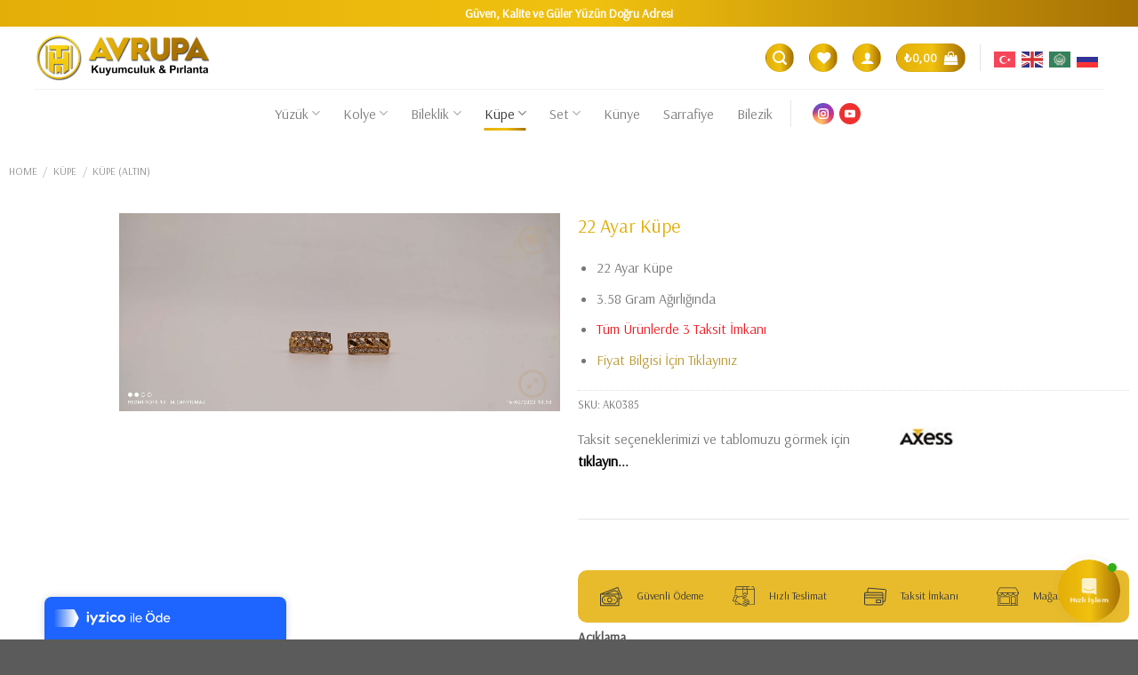

--- FILE ---
content_type: text/html; charset=UTF-8
request_url: https://avrupakuyumculuk.com/urun/22-ayar-kupe-36/
body_size: 56507
content:
<!DOCTYPE html>
<!--[if IE 9 ]> <html lang="tr" prefix="og: https://ogp.me/ns#" class="ie9 loading-site no-js"> <![endif]-->
<!--[if IE 8 ]> <html lang="tr" prefix="og: https://ogp.me/ns#" class="ie8 loading-site no-js"> <![endif]-->
<!--[if (gte IE 9)|!(IE)]><!--><html lang="tr" prefix="og: https://ogp.me/ns#" class="loading-site no-js"> <!--<![endif]-->
<head>
	<meta charset="UTF-8" />
	<link rel="profile" href="https://gmpg.org/xfn/11" />
	<link rel="pingback" href="https://avrupakuyumculuk.com/xmlrpc.php" />

					<script>document.documentElement.className = document.documentElement.className + ' yes-js js_active js'</script>
				<script>(function(html){html.className = html.className.replace(/\bno-js\b/,'js')})(document.documentElement);</script>
	<style>img:is([sizes="auto" i], [sizes^="auto," i]) { contain-intrinsic-size: 3000px 1500px }</style>
	<meta name="viewport" content="width=device-width, initial-scale=1, maximum-scale=1" />
<!-- Rank Math PRO tarafından Arama Motoru Optimizasyonu - https://s.rankmath.com/home -->
<title>22 Ayar Küpe - Avrupa Kuyumcusu - Dünyanın Sanal Kuyumcusu</title>
<meta name="description" content="22 Ayar Küpe 3.58 Gram Ağırlığında Tüm Ürünlerde 3 Taksit İmkanı Fiyat Bilgisi İçin Tıklayınız"/>
<meta name="robots" content="follow, index, max-snippet:-1, max-video-preview:-1, max-image-preview:large"/>
<link rel="canonical" href="https://avrupakuyumculuk.com/urun/22-ayar-kupe-36/" />
<meta property="og:locale" content="tr_TR" />
<meta property="og:type" content="product" />
<meta property="og:title" content="22 Ayar Küpe - Avrupa Kuyumcusu - Dünyanın Sanal Kuyumcusu" />
<meta property="og:description" content="22 Ayar Küpe 3.58 Gram Ağırlığında Tüm Ürünlerde 3 Taksit İmkanı Fiyat Bilgisi İçin Tıklayınız" />
<meta property="og:url" content="https://avrupakuyumculuk.com/urun/22-ayar-kupe-36/" />
<meta property="og:site_name" content="Avrupa Kuyumcusu - Dünyanın Sanal Kuyumcusu" />
<meta property="og:image" content="https://avrupakuyumculuk.com/wp-content/uploads/2022/03/1-9-scaled.jpg" />
<meta property="og:image:secure_url" content="https://avrupakuyumculuk.com/wp-content/uploads/2022/03/1-9-scaled.jpg" />
<meta property="og:image:width" content="1020" />
<meta property="og:image:height" content="459" />
<meta property="og:image:alt" content="küpe" />
<meta property="og:image:type" content="image/jpeg" />
<meta property="product:price:currency" content="TRY" />
<meta property="product:availability" content="instock" />
<meta property="product:retailer_item_id" content="AK0385" />
<meta name="twitter:card" content="summary_large_image" />
<meta name="twitter:title" content="22 Ayar Küpe - Avrupa Kuyumcusu - Dünyanın Sanal Kuyumcusu" />
<meta name="twitter:description" content="22 Ayar Küpe 3.58 Gram Ağırlığında Tüm Ürünlerde 3 Taksit İmkanı Fiyat Bilgisi İçin Tıklayınız" />
<meta name="twitter:image" content="https://avrupakuyumculuk.com/wp-content/uploads/2022/03/1-9-scaled.jpg" />
<meta name="twitter:label1" content="Fiyat" />
<meta name="twitter:data1" content="&#8378;0,00" />
<meta name="twitter:label2" content="Uygunluk" />
<meta name="twitter:data2" content="Stokta" />
<script type="application/ld+json" class="rank-math-schema-pro">{"@context":"https://schema.org","@graph":[{"@type":"Place","@id":"https://avrupakuyumculuk.com/#place","address":{"@type":"PostalAddress","streetAddress":"Dabakhane Mah. \u0130n\u00f6n\u00fc Cad. Temelli Pasaj\u0131 Sk. No:1/A Soykan Meydan\u0131","addressLocality":"Malatya","addressRegion":"Do\u011fu Anadolu","postalCode":"44100","addressCountry":"Turkey"}},{"@type":"Organization","@id":"https://avrupakuyumculuk.com/#organization","name":"Avrupa Kuyumcusu - D\u00fcnyan\u0131n Sanal Kuyumcusu","url":"https://avrupakuyumculuk.com","email":"avrupakuyumculuk44@gmail.com","address":{"@type":"PostalAddress","streetAddress":"Dabakhane Mah. \u0130n\u00f6n\u00fc Cad. Temelli Pasaj\u0131 Sk. No:1/A Soykan Meydan\u0131","addressLocality":"Malatya","addressRegion":"Do\u011fu Anadolu","postalCode":"44100","addressCountry":"Turkey"},"logo":{"@type":"ImageObject","@id":"https://avrupakuyumculuk.com/#logo","url":"https://avrupakuyumculuk.com/wp-content/uploads/2022/01/Avrupa-Logo-2022.png","contentUrl":"https://avrupakuyumculuk.com/wp-content/uploads/2022/01/Avrupa-Logo-2022.png","caption":"Avrupa Kuyumcusu - D\u00fcnyan\u0131n Sanal Kuyumcusu","inLanguage":"tr","width":"700","height":"177"},"contactPoint":[{"@type":"ContactPoint","telephone":"+90 (422) 322 34 44","contactType":"customer support"}],"location":{"@id":"https://avrupakuyumculuk.com/#place"}},{"@type":"WebSite","@id":"https://avrupakuyumculuk.com/#website","url":"https://avrupakuyumculuk.com","name":"Avrupa Kuyumcusu - D\u00fcnyan\u0131n Sanal Kuyumcusu","publisher":{"@id":"https://avrupakuyumculuk.com/#organization"},"inLanguage":"tr"},{"@type":"ImageObject","@id":"https://avrupakuyumculuk.com/wp-content/uploads/2022/03/1-9-scaled.jpg","url":"https://avrupakuyumculuk.com/wp-content/uploads/2022/03/1-9-scaled.jpg","width":"2560","height":"1152","inLanguage":"tr"},{"@type":"ItemPage","@id":"https://avrupakuyumculuk.com/urun/22-ayar-kupe-36/#webpage","url":"https://avrupakuyumculuk.com/urun/22-ayar-kupe-36/","name":"22 Ayar K\u00fcpe - Avrupa Kuyumcusu - D\u00fcnyan\u0131n Sanal Kuyumcusu","datePublished":"2022-03-02T10:30:57+00:00","dateModified":"2022-03-02T10:30:57+00:00","isPartOf":{"@id":"https://avrupakuyumculuk.com/#website"},"primaryImageOfPage":{"@id":"https://avrupakuyumculuk.com/wp-content/uploads/2022/03/1-9-scaled.jpg"},"inLanguage":"tr"},{"@type":"Product","name":"22 Ayar K\u00fcpe - Avrupa Kuyumcusu - D\u00fcnyan\u0131n Sanal Kuyumcusu","description":"22 Ayar K\u00fcpe 3.58 Gram A\u011f\u0131rl\u0131\u011f\u0131nda T\u00fcm \u00dcr\u00fcnlerde 3 Taksit \u0130mkan\u0131 Fiyat Bilgisi \u0130\u00e7in T\u0131klay\u0131n\u0131z","sku":"AK0385","category":"K\u00fcpe &gt; K\u00fcpe (Alt\u0131n)","mainEntityOfPage":{"@id":"https://avrupakuyumculuk.com/urun/22-ayar-kupe-36/#webpage"},"@id":"https://avrupakuyumculuk.com/urun/22-ayar-kupe-36/#richSnippet","image":{"@id":"https://avrupakuyumculuk.com/wp-content/uploads/2022/03/1-9-scaled.jpg"}}]}</script>
<!-- /Rank Math WordPress SEO eklentisi -->

<link rel='dns-prefetch' href='//cdn.jsdelivr.net' />
<link rel='dns-prefetch' href='//use.fontawesome.com' />
<link rel='dns-prefetch' href='//fonts.googleapis.com' />
<link rel="alternate" type="application/rss+xml" title="Avrupa Kuyumcusu - Dünyanın Sanal Kuyumcusu &raquo; akışı" href="https://avrupakuyumculuk.com/feed/" />
<link rel="alternate" type="application/rss+xml" title="Avrupa Kuyumcusu - Dünyanın Sanal Kuyumcusu &raquo; yorum akışı" href="https://avrupakuyumculuk.com/comments/feed/" />
<link rel="alternate" type="application/rss+xml" title="Avrupa Kuyumcusu - Dünyanın Sanal Kuyumcusu &raquo; 22 Ayar Küpe yorum akışı" href="https://avrupakuyumculuk.com/urun/22-ayar-kupe-36/feed/" />
<link rel="prefetch" href="https://avrupakuyumculuk.com/wp-content/themes/flatsome/assets/js/chunk.countup.fe2c1016.js" />
<link rel="prefetch" href="https://avrupakuyumculuk.com/wp-content/themes/flatsome/assets/js/chunk.sticky-sidebar.a58a6557.js" />
<link rel="prefetch" href="https://avrupakuyumculuk.com/wp-content/themes/flatsome/assets/js/chunk.tooltips.29144c1c.js" />
<link rel="prefetch" href="https://avrupakuyumculuk.com/wp-content/themes/flatsome/assets/js/chunk.vendors-popups.947eca5c.js" />
<link rel="prefetch" href="https://avrupakuyumculuk.com/wp-content/themes/flatsome/assets/js/chunk.vendors-slider.f0d2cbc9.js" />
<link rel='stylesheet' id='gtranslate-style-css' href='https://avrupakuyumculuk.com/wp-content/plugins/gtranslate/gtranslate-style24.css?ver=6.8.1' type='text/css' media='all' />
<style id='classic-theme-styles-inline-css' type='text/css'>
/*! This file is auto-generated */
.wp-block-button__link{color:#fff;background-color:#32373c;border-radius:9999px;box-shadow:none;text-decoration:none;padding:calc(.667em + 2px) calc(1.333em + 2px);font-size:1.125em}.wp-block-file__button{background:#32373c;color:#fff;text-decoration:none}
</style>
<link rel='stylesheet' id='contact-form-7-css' href='https://avrupakuyumculuk.com/wp-content/plugins/contact-form-7/includes/css/styles.css?ver=5.6.4' type='text/css' media='all' />
<style id='woocommerce-inline-inline-css' type='text/css'>
.woocommerce form .form-row .required { visibility: visible; }
</style>
<link rel='stylesheet' id='contactus.css-css' href='https://avrupakuyumculuk.com/wp-content/plugins/ar-contactus/res/css/contactus.min.css?ver=2.2.1' type='text/css' media='all' />
<link rel='stylesheet' id='contactus.generated.desktop.css-css' href='https://avrupakuyumculuk.com/wp-content/plugins/ar-contactus/res/css/generated-desktop.css?ver=1672049264' type='text/css' media='all' />
<link rel='stylesheet' id='contactus.fa.css-css' href='https://use.fontawesome.com/releases/v5.8.1/css/all.css?ver=2.2.1' type='text/css' media='all' />
<link rel='stylesheet' id='slick-carousel-css' href='https://avrupakuyumculuk.com/wp-content/plugins/woothumbs-premium/assets/vendor/slick.css?ver=4.9.0' type='text/css' media='all' />
<link rel='stylesheet' id='iconic-woothumbs-css-css' href='https://avrupakuyumculuk.com/wp-content/plugins/woothumbs-premium/assets/frontend/css/main.min.css?ver=4.9.0' type='text/css' media='all' />
<link rel='stylesheet' id='flatsome-woocommerce-wishlist-css' href='https://avrupakuyumculuk.com/wp-content/themes/flatsome/inc/integrations/wc-yith-wishlist/wishlist.css?ver=3.10.2' type='text/css' media='all' />
<link rel='stylesheet' id='tablepress-default-css' href='https://avrupakuyumculuk.com/wp-content/plugins/tablepress/css/default.min.css?ver=1.14' type='text/css' media='all' />
<link rel='stylesheet' id='font-awesome-official-css' href='https://use.fontawesome.com/releases/v5.15.4/css/all.css' type='text/css' media='all' integrity="sha384-DyZ88mC6Up2uqS4h/KRgHuoeGwBcD4Ng9SiP4dIRy0EXTlnuz47vAwmeGwVChigm" crossorigin="anonymous" />
<link rel='stylesheet' id='flatsome-main-css' href='https://avrupakuyumculuk.com/wp-content/themes/flatsome/assets/css/flatsome.css?ver=3.15.6' type='text/css' media='all' />
<style id='flatsome-main-inline-css' type='text/css'>
@font-face {
				font-family: "fl-icons";
				font-display: block;
				src: url(https://avrupakuyumculuk.com/wp-content/themes/flatsome/assets/css/icons/fl-icons.eot?v=3.15.6);
				src:
					url(https://avrupakuyumculuk.com/wp-content/themes/flatsome/assets/css/icons/fl-icons.eot#iefix?v=3.15.6) format("embedded-opentype"),
					url(https://avrupakuyumculuk.com/wp-content/themes/flatsome/assets/css/icons/fl-icons.woff2?v=3.15.6) format("woff2"),
					url(https://avrupakuyumculuk.com/wp-content/themes/flatsome/assets/css/icons/fl-icons.ttf?v=3.15.6) format("truetype"),
					url(https://avrupakuyumculuk.com/wp-content/themes/flatsome/assets/css/icons/fl-icons.woff?v=3.15.6) format("woff"),
					url(https://avrupakuyumculuk.com/wp-content/themes/flatsome/assets/css/icons/fl-icons.svg?v=3.15.6#fl-icons) format("svg");
			}
</style>
<link rel='stylesheet' id='flatsome-shop-css' href='https://avrupakuyumculuk.com/wp-content/themes/flatsome/assets/css/flatsome-shop.css?ver=3.15.6' type='text/css' media='all' />
<link rel='stylesheet' id='flatsome-style-css' href='https://avrupakuyumculuk.com/wp-content/themes/avrupa-kuyumcusu-alt-tema/style.css?ver=3.0' type='text/css' media='all' />
<link rel='stylesheet' id='flatsome-googlefonts-css' href='//fonts.googleapis.com/css?family=Arsenal%3Aregular%2Cregular%2Cregular%2Cregular%2Cregular&#038;display=swap&#038;ver=3.9' type='text/css' media='all' />
<link rel='stylesheet' id='font-awesome-official-v4shim-css' href='https://use.fontawesome.com/releases/v5.15.4/css/v4-shims.css' type='text/css' media='all' integrity="sha384-Vq76wejb3QJM4nDatBa5rUOve+9gkegsjCebvV/9fvXlGWo4HCMR4cJZjjcF6Viv" crossorigin="anonymous" />
<style id='font-awesome-official-v4shim-inline-css' type='text/css'>
@font-face {
font-family: "FontAwesome";
font-display: block;
src: url("https://use.fontawesome.com/releases/v5.15.4/webfonts/fa-brands-400.eot"),
		url("https://use.fontawesome.com/releases/v5.15.4/webfonts/fa-brands-400.eot?#iefix") format("embedded-opentype"),
		url("https://use.fontawesome.com/releases/v5.15.4/webfonts/fa-brands-400.woff2") format("woff2"),
		url("https://use.fontawesome.com/releases/v5.15.4/webfonts/fa-brands-400.woff") format("woff"),
		url("https://use.fontawesome.com/releases/v5.15.4/webfonts/fa-brands-400.ttf") format("truetype"),
		url("https://use.fontawesome.com/releases/v5.15.4/webfonts/fa-brands-400.svg#fontawesome") format("svg");
}

@font-face {
font-family: "FontAwesome";
font-display: block;
src: url("https://use.fontawesome.com/releases/v5.15.4/webfonts/fa-solid-900.eot"),
		url("https://use.fontawesome.com/releases/v5.15.4/webfonts/fa-solid-900.eot?#iefix") format("embedded-opentype"),
		url("https://use.fontawesome.com/releases/v5.15.4/webfonts/fa-solid-900.woff2") format("woff2"),
		url("https://use.fontawesome.com/releases/v5.15.4/webfonts/fa-solid-900.woff") format("woff"),
		url("https://use.fontawesome.com/releases/v5.15.4/webfonts/fa-solid-900.ttf") format("truetype"),
		url("https://use.fontawesome.com/releases/v5.15.4/webfonts/fa-solid-900.svg#fontawesome") format("svg");
}

@font-face {
font-family: "FontAwesome";
font-display: block;
src: url("https://use.fontawesome.com/releases/v5.15.4/webfonts/fa-regular-400.eot"),
		url("https://use.fontawesome.com/releases/v5.15.4/webfonts/fa-regular-400.eot?#iefix") format("embedded-opentype"),
		url("https://use.fontawesome.com/releases/v5.15.4/webfonts/fa-regular-400.woff2") format("woff2"),
		url("https://use.fontawesome.com/releases/v5.15.4/webfonts/fa-regular-400.woff") format("woff"),
		url("https://use.fontawesome.com/releases/v5.15.4/webfonts/fa-regular-400.ttf") format("truetype"),
		url("https://use.fontawesome.com/releases/v5.15.4/webfonts/fa-regular-400.svg#fontawesome") format("svg");
unicode-range: U+F004-F005,U+F007,U+F017,U+F022,U+F024,U+F02E,U+F03E,U+F044,U+F057-F059,U+F06E,U+F070,U+F075,U+F07B-F07C,U+F080,U+F086,U+F089,U+F094,U+F09D,U+F0A0,U+F0A4-F0A7,U+F0C5,U+F0C7-F0C8,U+F0E0,U+F0EB,U+F0F3,U+F0F8,U+F0FE,U+F111,U+F118-F11A,U+F11C,U+F133,U+F144,U+F146,U+F14A,U+F14D-F14E,U+F150-F152,U+F15B-F15C,U+F164-F165,U+F185-F186,U+F191-F192,U+F1AD,U+F1C1-F1C9,U+F1CD,U+F1D8,U+F1E3,U+F1EA,U+F1F6,U+F1F9,U+F20A,U+F247-F249,U+F24D,U+F254-F25B,U+F25D,U+F267,U+F271-F274,U+F279,U+F28B,U+F28D,U+F2B5-F2B6,U+F2B9,U+F2BB,U+F2BD,U+F2C1-F2C2,U+F2D0,U+F2D2,U+F2DC,U+F2ED,U+F328,U+F358-F35B,U+F3A5,U+F3D1,U+F410,U+F4AD;
}
</style>
<script type="text/javascript">
            window._nslDOMReady = function (callback) {
                if ( document.readyState === "complete" || document.readyState === "interactive" ) {
                    callback();
                } else {
                    document.addEventListener( "DOMContentLoaded", callback );
                }
            };
            </script><script type="text/javascript" src="https://avrupakuyumculuk.com/wp-includes/js/jquery/jquery.min.js?ver=3.7.1" id="jquery-core-js"></script>
<script type="text/javascript" id="contactus-js-extra">
/* <![CDATA[ */
var arCUVars = {"url":"https:\/\/avrupakuyumculuk.com\/wp-admin\/admin-ajax.php","version":"2.2.1","_wpnonce":"<input type=\"hidden\" id=\"_wpnonce\" name=\"_wpnonce\" value=\"118f6bc8ca\" \/><input type=\"hidden\" name=\"_wp_http_referer\" value=\"\/urun\/22-ayar-kupe-36\/\" \/>"};
/* ]]> */
</script>
<script type="text/javascript" src="https://avrupakuyumculuk.com/wp-content/plugins/ar-contactus/res/js/contactus.min.js?ver=2.2.1" id="contactus-js"></script>
<script type="text/javascript" src="https://avrupakuyumculuk.com/wp-content/plugins/ar-contactus/res/js/scripts.js?ver=2.2.1" id="contactus.scripts-js"></script>
<link rel="https://api.w.org/" href="https://avrupakuyumculuk.com/wp-json/" /><link rel="alternate" title="JSON" type="application/json" href="https://avrupakuyumculuk.com/wp-json/wp/v2/product/1983" /><link rel="EditURI" type="application/rsd+xml" title="RSD" href="https://avrupakuyumculuk.com/xmlrpc.php?rsd" />
<meta name="generator" content="WordPress 6.8.1" />
<link rel='shortlink' href='https://avrupakuyumculuk.com/?p=1983' />
<link rel="alternate" title="oEmbed (JSON)" type="application/json+oembed" href="https://avrupakuyumculuk.com/wp-json/oembed/1.0/embed?url=https%3A%2F%2Favrupakuyumculuk.com%2Furun%2F22-ayar-kupe-36%2F" />
<link rel="alternate" title="oEmbed (XML)" type="text/xml+oembed" href="https://avrupakuyumculuk.com/wp-json/oembed/1.0/embed?url=https%3A%2F%2Favrupakuyumculuk.com%2Furun%2F22-ayar-kupe-36%2F&#038;format=xml" />
<style>.bg{opacity: 0; transition: opacity 1s; -webkit-transition: opacity 1s;} .bg-loaded{opacity: 1;}</style><!--[if IE]><link rel="stylesheet" type="text/css" href="https://avrupakuyumculuk.com/wp-content/themes/flatsome/assets/css/ie-fallback.css"><script src="//cdnjs.cloudflare.com/ajax/libs/html5shiv/3.6.1/html5shiv.js"></script><script>var head = document.getElementsByTagName('head')[0],style = document.createElement('style');style.type = 'text/css';style.styleSheet.cssText = ':before,:after{content:none !important';head.appendChild(style);setTimeout(function(){head.removeChild(style);}, 0);</script><script src="https://avrupakuyumculuk.com/wp-content/themes/flatsome/assets/libs/ie-flexibility.js"></script><![endif]--><script>
jQuery(document).ready(function($) {

$(".yaslitab").click(function(){
$(".yaslitab").attr('href', '#aciklama');
$(".description_tab").removeClass("active");
$(".iyzicoinstallment_tab").addClass("active");
$(".woocommerce-Tabs-panel--iyzicoinstallment").addClass("active");

$(".woocommerce-Tabs-panel--description").removeClass("active");
$(".woocommerce-Tabs-panel--additional_information").removeClass("active");
$(".woocommerce-Tabs-panel--reviews").removeClass("active");



$(".reviews_tab").removeClass("active");

});
});
</script>

<!-- Global site tag (gtag.js) - Google Analytics -->
<script async src="https://www.googletagmanager.com/gtag/js?id=G-Q33R02GZET"></script>
<script>
  window.dataLayer = window.dataLayer || [];
  function gtag(){dataLayer.push(arguments);}
  gtag('js', new Date());

  gtag('config', 'G-Q33R02GZET');
</script>	<noscript><style>.woocommerce-product-gallery{ opacity: 1 !important; }</style></noscript>
	<style>
/* Default Styles */
.iconic-woothumbs-all-images-wrap {
	float: left;
	width: 100%;
}

/* Icon Styles */
.iconic-woothumbs-icon {
	color: #bea687;
}

/* Bullet Styles */
.iconic-woothumbs-all-images-wrap .slick-dots button,
.iconic-woothumbs-zoom-bullets .slick-dots button {
	border-color: #bea687 !important;
}

.iconic-woothumbs-all-images-wrap .slick-dots .slick-active button,
.iconic-woothumbs-zoom-bullets .slick-dots .slick-active button {
	background-color: #bea687 !important;
}

/* Thumbnails */

.iconic-woothumbs-all-images-wrap--thumbnails-left .iconic-woothumbs-thumbnails-wrap,
.iconic-woothumbs-all-images-wrap--thumbnails-right .iconic-woothumbs-thumbnails-wrap {
	width: 20%;
}

.iconic-woothumbs-all-images-wrap--thumbnails-left .iconic-woothumbs-images-wrap,
.iconic-woothumbs-all-images-wrap--thumbnails-right .iconic-woothumbs-images-wrap {
	width: 80%;
}


.iconic-woothumbs-thumbnails__image-wrapper:after {
	border-color: #bea687;
}

.iconic-woothumbs-thumbnails__control {
	color: #bea687;
}

.iconic-woothumbs-all-images-wrap--thumbnails-left .iconic-woothumbs-thumbnails__control {
	right: 10px;
}

.iconic-woothumbs-all-images-wrap--thumbnails-right .iconic-woothumbs-thumbnails__control {
	left: 10px;
}


/* Stacked Thumbnails - Left & Right */

.iconic-woothumbs-all-images-wrap--thumbnails-left .iconic-woothumbs-thumbnails-wrap--stacked,
.iconic-woothumbs-all-images-wrap--thumbnails-right .iconic-woothumbs-thumbnails-wrap--stacked {
	margin: 0;
}

.iconic-woothumbs-thumbnails-wrap--stacked .iconic-woothumbs-thumbnails__slide {
	width: 25%;
}

/* Stacked Thumbnails - Left */

.iconic-woothumbs-all-images-wrap--thumbnails-left .iconic-woothumbs-thumbnails-wrap--stacked .iconic-woothumbs-thumbnails__slide {
	padding: 0 10px 10px 0;
}

/* Stacked Thumbnails - Right */

.iconic-woothumbs-all-images-wrap--thumbnails-right .iconic-woothumbs-thumbnails-wrap--stacked .iconic-woothumbs-thumbnails__slide {
	padding: 0 0 10px 10px;
}

/* Stacked Thumbnails - Above & Below */


.iconic-woothumbs-all-images-wrap--thumbnails-above .iconic-woothumbs-thumbnails-wrap--stacked,
.iconic-woothumbs-all-images-wrap--thumbnails-below .iconic-woothumbs-thumbnails-wrap--stacked {
	margin: 0 -5px 0 -5px;
}

/* Stacked Thumbnails - Above */

.iconic-woothumbs-all-images-wrap--thumbnails-above .iconic-woothumbs-thumbnails-wrap--stacked .iconic-woothumbs-thumbnails__slide {
	padding: 0 5px 10px 5px;
}

/* Stacked Thumbnails - Below */

.iconic-woothumbs-all-images-wrap--thumbnails-below .iconic-woothumbs-thumbnails-wrap--stacked .iconic-woothumbs-thumbnails__slide {
	padding: 10px 5px 0 5px;
}

/* Sliding Thumbnails - Left & Right, Above & Below */

.iconic-woothumbs-all-images-wrap--thumbnails-left .iconic-woothumbs-thumbnails-wrap--sliding,
.iconic-woothumbs-all-images-wrap--thumbnails-right .iconic-woothumbs-thumbnails-wrap--sliding {
	margin: 0;
}

/* Sliding Thumbnails - Left & Right */

.iconic-woothumbs-all-images-wrap--thumbnails-left .iconic-woothumbs-thumbnails-wrap--sliding .slick-list,
.iconic-woothumbs-all-images-wrap--thumbnails-right .iconic-woothumbs-thumbnails-wrap--sliding .slick-list {
	margin-bottom: -10px;
}

.iconic-woothumbs-all-images-wrap--thumbnails-left .iconic-woothumbs-thumbnails-wrap--sliding .iconic-woothumbs-thumbnails__image-wrapper,
.iconic-woothumbs-all-images-wrap--thumbnails-right .iconic-woothumbs-thumbnails-wrap--sliding .iconic-woothumbs-thumbnails__image-wrapper {
	margin-bottom: 10px;
}

/* Sliding Thumbnails - Left */

.iconic-woothumbs-all-images-wrap--thumbnails-left .iconic-woothumbs-thumbnails-wrap--sliding {
	padding-right: 10px;
}

/* Sliding Thumbnails - Right */

.iconic-woothumbs-all-images-wrap--thumbnails-right .iconic-woothumbs-thumbnails-wrap--sliding {
	padding-left: 10px;
}

/* Sliding Thumbnails - Above & Below */

.iconic-woothumbs-thumbnails-wrap--horizontal.iconic-woothumbs-thumbnails-wrap--sliding .iconic-woothumbs-thumbnails__slide {
	width: 25%;
}

.iconic-woothumbs-all-images-wrap--thumbnails-above .iconic-woothumbs-thumbnails-wrap--sliding .slick-list,
.iconic-woothumbs-all-images-wrap--thumbnails-below .iconic-woothumbs-thumbnails-wrap--sliding .slick-list {
	margin-right: -10px;
}

.iconic-woothumbs-all-images-wrap--thumbnails-above .iconic-woothumbs-thumbnails-wrap--sliding .iconic-woothumbs-thumbnails__image-wrapper,
.iconic-woothumbs-all-images-wrap--thumbnails-below .iconic-woothumbs-thumbnails-wrap--sliding .iconic-woothumbs-thumbnails__image-wrapper {
	margin-right: 10px;
}

/* Sliding Thumbnails - Above */

.iconic-woothumbs-all-images-wrap--thumbnails-above .iconic-woothumbs-thumbnails-wrap--sliding {
	margin-bottom: 10px;
}

/* Sliding Thumbnails - Below */

.iconic-woothumbs-all-images-wrap--thumbnails-below .iconic-woothumbs-thumbnails-wrap--sliding {
	margin-top: 10px;
}

/* Zoom Styles */

.zm-viewer.shapecircular {
	-webkit-border-radius: 350px;
	-moz-border-radius: 350px;
	border-radius: 350px;
}


.zm-handlerarea {
	background: #000000;
	-ms-filter: "progid:DXImageTransform.Microsoft.Alpha(Opacity=80)" !important;
	filter: alpha(opacity=80) !important;
	-moz-opacity: 0.8 !important;
	-khtml-opacity: 0.8 !important;
	opacity: 0.8 !important;
}

/* Media Queries */


@media screen and (max-width: 768px) {

	.iconic-woothumbs-all-images-wrap {
		float: none;
		width: 100%;
	}

	.iconic-woothumbs-hover-icons .iconic-woothumbs-icon {
		opacity: 1;
	}


	.iconic-woothumbs-all-images-wrap--thumbnails-above .iconic-woothumbs-images-wrap,
	.iconic-woothumbs-all-images-wrap--thumbnails-left .iconic-woothumbs-images-wrap,
	.iconic-woothumbs-all-images-wrap--thumbnails-right .iconic-woothumbs-images-wrap {
		width: 100%;
	}

	.iconic-woothumbs-all-images-wrap--thumbnails-left .iconic-woothumbs-thumbnails-wrap,
	.iconic-woothumbs-all-images-wrap--thumbnails-right .iconic-woothumbs-thumbnails-wrap {
		width: 100%;
	}


	.iconic-woothumbs-thumbnails-wrap--horizontal .iconic-woothumbs-thumbnails__slide {
		width: 33.333333333333%;
	}

}


</style><link rel="icon" href="https://avrupakuyumculuk.com/wp-content/uploads/2022/01/cropped-favicon-32x32.png" sizes="32x32" />
<link rel="icon" href="https://avrupakuyumculuk.com/wp-content/uploads/2022/01/cropped-favicon-192x192.png" sizes="192x192" />
<link rel="apple-touch-icon" href="https://avrupakuyumculuk.com/wp-content/uploads/2022/01/cropped-favicon-180x180.png" />
<meta name="msapplication-TileImage" content="https://avrupakuyumculuk.com/wp-content/uploads/2022/01/cropped-favicon-270x270.png" />
<style id="custom-css" type="text/css">:root {--primary-color: #bb9934;}.container-width, .full-width .ubermenu-nav, .container, .row{max-width: 1370px}.row.row-collapse{max-width: 1340px}.row.row-small{max-width: 1362.5px}.row.row-large{max-width: 1400px}.header-main{height: 70px}#logo img{max-height: 70px}#logo{width:230px;}#logo img{padding:9px 0;}.header-bottom{min-height: 55px}.header-top{min-height: 30px}.transparent .header-main{height: 90px}.transparent #logo img{max-height: 90px}.has-transparent + .page-title:first-of-type,.has-transparent + #main > .page-title,.has-transparent + #main > div > .page-title,.has-transparent + #main .page-header-wrapper:first-of-type .page-title{padding-top: 170px;}.header.show-on-scroll,.stuck .header-main{height:70px!important}.stuck #logo img{max-height: 70px!important}.header-bg-color {background-color: #ffffff}.header-bottom {background-color: #ffffff}.header-main .nav > li > a{line-height: 16px }.header-bottom-nav > li > a{line-height: 16px }@media (max-width: 549px) {.header-main{height: 70px}#logo img{max-height: 70px}}.nav-dropdown-has-arrow.nav-dropdown-has-border li.has-dropdown:before{border-bottom-color: #ffffff;}.nav .nav-dropdown{border-color: #ffffff }.nav-dropdown{border-radius:5px}.nav-dropdown{font-size:100%}.nav-dropdown-has-arrow li.has-dropdown:after{border-bottom-color: #ffffff;}.nav .nav-dropdown{background-color: #ffffff}.header-top{background-color:rgba(166,133,90,0.73)!important;}/* Color */.accordion-title.active, .has-icon-bg .icon .icon-inner,.logo a, .primary.is-underline, .primary.is-link, .badge-outline .badge-inner, .nav-outline > li.active> a,.nav-outline >li.active > a, .cart-icon strong,[data-color='primary'], .is-outline.primary{color: #bb9934;}/* Color !important */[data-text-color="primary"]{color: #bb9934!important;}/* Background Color */[data-text-bg="primary"]{background-color: #bb9934;}/* Background */.scroll-to-bullets a,.featured-title, .label-new.menu-item > a:after, .nav-pagination > li > .current,.nav-pagination > li > span:hover,.nav-pagination > li > a:hover,.has-hover:hover .badge-outline .badge-inner,button[type="submit"], .button.wc-forward:not(.checkout):not(.checkout-button), .button.submit-button, .button.primary:not(.is-outline),.featured-table .title,.is-outline:hover, .has-icon:hover .icon-label,.nav-dropdown-bold .nav-column li > a:hover, .nav-dropdown.nav-dropdown-bold > li > a:hover, .nav-dropdown-bold.dark .nav-column li > a:hover, .nav-dropdown.nav-dropdown-bold.dark > li > a:hover, .header-vertical-menu__opener ,.is-outline:hover, .tagcloud a:hover,.grid-tools a, input[type='submit']:not(.is-form), .box-badge:hover .box-text, input.button.alt,.nav-box > li > a:hover,.nav-box > li.active > a,.nav-pills > li.active > a ,.current-dropdown .cart-icon strong, .cart-icon:hover strong, .nav-line-bottom > li > a:before, .nav-line-grow > li > a:before, .nav-line > li > a:before,.banner, .header-top, .slider-nav-circle .flickity-prev-next-button:hover svg, .slider-nav-circle .flickity-prev-next-button:hover .arrow, .primary.is-outline:hover, .button.primary:not(.is-outline), input[type='submit'].primary, input[type='submit'].primary, input[type='reset'].button, input[type='button'].primary, .badge-inner{background-color: #bb9934;}/* Border */.nav-vertical.nav-tabs > li.active > a,.scroll-to-bullets a.active,.nav-pagination > li > .current,.nav-pagination > li > span:hover,.nav-pagination > li > a:hover,.has-hover:hover .badge-outline .badge-inner,.accordion-title.active,.featured-table,.is-outline:hover, .tagcloud a:hover,blockquote, .has-border, .cart-icon strong:after,.cart-icon strong,.blockUI:before, .processing:before,.loading-spin, .slider-nav-circle .flickity-prev-next-button:hover svg, .slider-nav-circle .flickity-prev-next-button:hover .arrow, .primary.is-outline:hover{border-color: #bb9934}.nav-tabs > li.active > a{border-top-color: #bb9934}.widget_shopping_cart_content .blockUI.blockOverlay:before { border-left-color: #bb9934 }.woocommerce-checkout-review-order .blockUI.blockOverlay:before { border-left-color: #bb9934 }/* Fill */.slider .flickity-prev-next-button:hover svg,.slider .flickity-prev-next-button:hover .arrow{fill: #bb9934;}/* Background Color */[data-icon-label]:after, .secondary.is-underline:hover,.secondary.is-outline:hover,.icon-label,.button.secondary:not(.is-outline),.button.alt:not(.is-outline), .badge-inner.on-sale, .button.checkout, .single_add_to_cart_button, .current .breadcrumb-step{ background-color:#0a0a0a; }[data-text-bg="secondary"]{background-color: #0a0a0a;}/* Color */.secondary.is-underline,.secondary.is-link, .secondary.is-outline,.stars a.active, .star-rating:before, .woocommerce-page .star-rating:before,.star-rating span:before, .color-secondary{color: #0a0a0a}/* Color !important */[data-text-color="secondary"]{color: #0a0a0a!important;}/* Border */.secondary.is-outline:hover{border-color:#0a0a0a}body{font-size: 100%;}@media screen and (max-width: 549px){body{font-size: 100%;}}body{font-family:"Arsenal", sans-serif}body{font-weight: 0}.nav > li > a {font-family:"Arsenal", sans-serif;}.mobile-sidebar-levels-2 .nav > li > ul > li > a {font-family:"Arsenal", sans-serif;}.nav > li > a {font-weight: 0;}.mobile-sidebar-levels-2 .nav > li > ul > li > a {font-weight: 0;}h1,h2,h3,h4,h5,h6,.heading-font, .off-canvas-center .nav-sidebar.nav-vertical > li > a{font-family: "Arsenal", sans-serif;}h1,h2,h3,h4,h5,h6,.heading-font,.banner h1,.banner h2{font-weight: 0;}.alt-font{font-family: "Arsenal", sans-serif;}.alt-font{font-weight: 0!important;}a{color: #bb9934;}.has-equal-box-heights .box-image {padding-top: 135%;}.shop-page-title.featured-title .title-bg{ background-image: url(https://avrupakuyumculuk.com/wp-content/uploads/2022/03/1-9-scaled.jpg)!important;}@media screen and (min-width: 550px){.products .box-vertical .box-image{min-width: 0px!important;width: 0px!important;}}button[name='update_cart'] { display: none; }/* Custom CSS *//* Header Logo ve Sağ Boşluk */#masthead > .container {padding-left: 3%;padding-right: 3%;}/* Footer Bottom Gizle */.absolute-footer.dark {display: none;}/* Footer Bülten Butonu */.butonrenk > .dark > .wpcf7 > .wpcf7-form > .form-flat> .ml-half > .wpcf7-submit {background-color: #0a0a0a;}/* Başa Dön buton Renkleri */.back-to-top.active {color: #a6855a;}.back-to-top.active:hover {color: #fff;}/* İndirim Alanı */.badge {display: table;z-index: 20;pointer-events: none;height: 2em;margin-left: 10px;width: 3em;-webkit-backface-visibility: hidden;backface-visibility: hidden;border-radius: 4px;border: solid 1px #bb9934;;}.badge-inner.on-sale {background-color: #bea687;}.badge-inner {text-align: center;width: 100%;height: 100%;background-color: #bea687;line-height: .85;color: #fff;font-weight: 400;font-size: small;}/* Banka Logo Slider Düzenleme */.bankalogoslider > .slider > .flickity-viewport > .flickity-slider > .img{ width: 100px!important; }/* Ürün Açıklama Kategori ve Etiket Kaldır */.pmkaldir > .col-inner > .product_meta > .tagged_as {display: none;}.pmkaldir > .col-inner > .product_meta > .posted_in {display: none;}.butonduz > div > .col-inner > .add-to-cart-container > .cart > .single_add_to_cart_button {background-color: #0a0a0a;font-size: 13px;text-transform: capitalize;width: 170px;padding: 6px;}.butonduz > div > .col-inner > div > .yith-wcwl-add-to-wishlist {background-color: #0a0a0a;font-size: 12px;text-transform: capitalize;width: 170px;padding: 6px;height: 45px;}.butonduz > div > .col-inner > div > .yith-wcwl-add-to-wishlist > .yith-wcwl-add-button > .add_to_wishlist > span {display: inline-block;line-height: 1.6;text-transform: capitalize;}.product-title-container > h1{font-weight: 400!important;}.tab-panels {background: #fafafa;padding: 20px 65px;}.dahafazlabuton {cursor: pointer;font-size: 12px;color: #000;display: block;font-weight: 400;text-decoration: underline;margin: auto;text-align: center;width: 100%;padding: 0 20px;line-height: 30px;margin-top: 12px;background: #fff;background: -webkit-gradient(linear,left top,left bottom,color-stop(17%,rgba(255,255,255,.7)),color-stop(22%,rgba(255,255,255,.75)),color-stop(34%,rgba(255,255,255,.9)),color-stop(57%,rgba(255,255,255,.96)),color-stop(73%,#fff));background: -webkit-linear-gradient(top,rgba(255,255,255,.7) 17%,rgba(255,255,255,.75) 22%,rgba(255,255,255,.9) 34%,rgba(255,255,255,.96) 57%,#fff 73%);background: -o-linear-gradient(top,rgba(255,255,255,.7) 17%,rgba(255,255,255,.75) 22%,rgba(255,255,255,.9) 34%,rgba(255,255,255,.96) 57%,#fff 73%);background: linear-gradient(to bottom,rgba(255,255,255,.7) 17%,rgba(255,255,255,.75) 22%,rgba(255,255,255,.9) 34%,rgba(255,255,255,.96) 57%,#fff 73%);padding-top: 46px;transform: translateY(-46px);}.ortala { text-align:center;}.tablepress tfoot th, .tablepress thead th {background-color: #bea687;font-weight: 700;vertical-align: middle;color: #fff;}/* Diller Padding */a.glink {text-decoration: none;margin-right: 5px;}.header, .header-wrapper {z-index: 125;}.iconic-woothumbs-responsive-media {padding-bottom: 125%!important;}.not-active {pointer-events: none;cursor: default;}.scroll-to-bullets a, .featured-title, .label-new.menu-item > a:after, .nav-pagination > li > .current, .nav-pagination > li > span:hover, .nav-pagination > li > a:hover, .has-hover:hover .badge-outline .badge-inner, button[type="submit"], .button.wc-forward:not(.checkout):not(.checkout-button), .button.submit-button, .button.primary:not(.is-outline), .featured-table .title, .is-outline:hover, .has-icon:hover .icon-label, .nav-dropdown-bold .nav-column li > a:hover, .nav-dropdown.nav-dropdown-bold > li > a:hover, .nav-dropdown-bold.dark .nav-column li > a:hover, .nav-dropdown.nav-dropdown-bold.dark > li > a:hover, .header-vertical-menu__opener, .is-outline:hover, .tagcloud a:hover, .grid-tools a, input[type='submit']:not(.is-form), .box-badge:hover .box-text, input.button.alt, .nav-box > li > a:hover, .nav-box > li.active > a, .nav-pills > li.active > a, .current-dropdown .cart-icon strong, .cart-icon:hover strong, .nav-line-bottom > li > a:before, .nav-line-grow > li > a:before, .nav-line > li > a:before, .banner, .header-top, .slider-nav-circle .flickity-prev-next-button:hover svg, .slider-nav-circle .flickity-prev-next-button:hover .arrow, .primary.is-outline:hover, .button.primary:not(.is-outline), input[type='submit'].primary, input[type='submit'].primary, input[type='reset'].button, input[type='button'].primary, .badge-inner {background: linear-gradient(90deg, rgba(227,174,8,1) 0%, rgba(240,193,15,1) 52%, rgba(167,113,4,1) 100%);}.arcontactus-message-button { background: linear-gradient(90deg, rgba(227,174,8,1) 0%, rgba(240,193,15,1) 52%, rgba(167,113,4,1) 100%)!important;}.ikon2 > .icon-box-img {margin: 0 auto 0em!important;}.pmkaldir > .col-inner > .product-title-container > h1 {color: #e3ae08!important;}.buttontr {float: left;width: 60px;height: 60px;cursor: pointer;background: #fff;overflow: hidden;border-radius: 50px;transition: all 0.3s ease-in-out;box-shadow: 0 10px 10px rgba(0, 0, 0, 0.1);}.buttontr span {font-size: 20px;font-weight: 500;line-height: 60px;margin-left: 10px;}.buttontr:hover {width: 200px;}.buttontr:nth-child(1):hover .icontr {background: #e1306c;}.buttontr:nth-child(2):hover .icontr {background: #4267b2;}.buttontr:nth-child(3):hover .icontr {background: #1da1f2;}.buttontr:nth-child(4):hover .icontr {background: #0e76a8;}.buttontr:nth-child(5):hover .icontr {background: #ff0000;}.buttontr:nth-child(6):hover .icontr {background: #333;}.buttontr:nth-child(1) span {color: #e1306c;}.buttontr:nth-child(2) span {color: #4267b2;}.buttontr:nth-child(3) span {color: #1da1f2;}.buttontr:nth-child(4) span {color: #0e76a8;}.buttontr:nth-child(5) span {color: #ff0000;}.buttontr:nth-child(6) span {color: #333;}.buttontr .icontr {width: 60px;height: 60px;text-align: center;border-radius: 50px;display: inline-block;transition: all 0.3s ease-in-out;}.buttontr .icontr i {font-size: 25px;line-height: 60px;transition: all 0.3s ease-in-out;}.buttontr:hover i {color: #fff;}.label-new.menu-item > a:after{content:"Yeni";}.label-hot.menu-item > a:after{content:"Yeni";}.label-sale.menu-item > a:after{content:"İndirim";}.label-popular.menu-item > a:after{content:"Popüler";}</style></head>

<body data-rsssl=1 class="wp-singular product-template-default single single-product postid-1983 wp-theme-flatsome wp-child-theme-avrupa-kuyumcusu-alt-tema theme-flatsome woocommerce woocommerce-page woocommerce-no-js iconic-woothumbs-avrupa-kuyumcusu-alt-tema lightbox nav-dropdown-has-arrow nav-dropdown-has-shadow nav-dropdown-has-border has-lightbox">


<a class="skip-link screen-reader-text" href="#main">Skip to content</a>

<div id="wrapper">

	
	<header id="header" class="header header-full-width has-sticky sticky-jump">
		<div class="header-wrapper">
			<div id="top-bar" class="header-top hide-for-sticky nav-dark flex-has-center">
    <div class="flex-row container">
      <div class="flex-col hide-for-medium flex-left">
          <ul class="nav nav-left medium-nav-center nav-small  nav-divided">
                        </ul>
      </div>

      <div class="flex-col hide-for-medium flex-center">
          <ul class="nav nav-center nav-small  nav-divided">
              <li class="html custom html_topbar_left"><strong class="capitalize" style="font-size:14px; color:#fff;">Güven, Kalite ve Güler Yüzün Doğru Adresi</strong></li>          </ul>
      </div>

      <div class="flex-col hide-for-medium flex-right">
         <ul class="nav top-bar-nav nav-right nav-small  nav-divided">
                        </ul>
      </div>

            <div class="flex-col show-for-medium flex-grow">
          <ul class="nav nav-center nav-small mobile-nav  nav-divided">
              <li class="html custom html_topbar_left"><strong class="capitalize" style="font-size:14px; color:#fff;">Güven, Kalite ve Güler Yüzün Doğru Adresi</strong></li>          </ul>
      </div>
      
    </div>
</div>
<div id="masthead" class="header-main ">
      <div class="header-inner flex-row container logo-left" role="navigation">

          <!-- Logo -->
          <div id="logo" class="flex-col logo">
            
<!-- Header logo -->
<a href="https://avrupakuyumculuk.com/" title="Avrupa Kuyumcusu &#8211; Dünyanın Sanal Kuyumcusu - Avrupa Kuyumcusu &#8211; Dünyanın Sanal Kuyumcusu" rel="home">
		<img width="700" height="177" src="https://avrupakuyumculuk.com/wp-content/uploads/2022/01/Avrupa-Logo-2022.png" class="header_logo header-logo" alt="Avrupa Kuyumcusu &#8211; Dünyanın Sanal Kuyumcusu"/><img  width="700" height="177" src="https://avrupakuyumculuk.com/wp-content/uploads/2022/01/Avrupa-Logo-2022.png" class="header-logo-dark" alt="Avrupa Kuyumcusu &#8211; Dünyanın Sanal Kuyumcusu"/></a>
          </div>

          <!-- Mobile Left Elements -->
          <div class="flex-col show-for-medium flex-left">
            <ul class="mobile-nav nav nav-left ">
                          </ul>
          </div>

          <!-- Left Elements -->
          <div class="flex-col hide-for-medium flex-left
            flex-grow">
            <ul class="header-nav header-nav-main nav nav-left  nav-uppercase" >
                          </ul>
          </div>

          <!-- Right Elements -->
          <div class="flex-col hide-for-medium flex-right">
            <ul class="header-nav header-nav-main nav nav-right  nav-uppercase">
              <li class="header-search header-search-lightbox has-icon">
	<div class="header-button">		<a href="#search-lightbox" aria-label="Search" data-open="#search-lightbox" data-focus="input.search-field"
		class="icon primary button circle is-small">
		<i class="icon-search" style="font-size:16px;"></i></a>
		</div>
		
	<div id="search-lightbox" class="mfp-hide dark text-center">
		<div class="searchform-wrapper ux-search-box relative form-flat is-large"><form role="search" method="get" class="searchform" action="https://avrupakuyumculuk.com/">
	<div class="flex-row relative">
						<div class="flex-col flex-grow">
			<label class="screen-reader-text" for="woocommerce-product-search-field-0">Search for:</label>
			<input type="search" id="woocommerce-product-search-field-0" class="search-field mb-0" placeholder="Ürün ara..." value="" name="s" />
			<input type="hidden" name="post_type" value="product" />
					</div>
		<div class="flex-col">
			<button type="submit" value="Search" class="ux-search-submit submit-button secondary button icon mb-0" aria-label="Submit">
				<i class="icon-search" ></i>			</button>
		</div>
	</div>
	<div class="live-search-results text-left z-top"></div>
</form>
</div>	</div>
</li>
<li class="header-wishlist-icon">
  <div class="header-button">  <a href="https://avrupakuyumculuk.com/wishlist/" class="wishlist-link icon primary button circle is-small">
  	          <i class="wishlist-icon icon-heart"
        >
      </i>
      </a>
   </div> </li><li class="account-item has-icon
    "
>
<div class="header-button">
<a href="https://avrupakuyumculuk.com/hesabim/"
    class="nav-top-link nav-top-not-logged-in icon primary button circle is-small"
    data-open="#login-form-popup"  >
  <i class="icon-user" ></i>
</a>

</div>

</li>
<li class="cart-item has-icon">
<div class="header-button">
	<a href="https://avrupakuyumculuk.com/sepet/" class="header-cart-link off-canvas-toggle nav-top-link icon primary button circle is-small" data-open="#cart-popup" data-class="off-canvas-cart" title="Cart" data-pos="right">

<span class="header-cart-title">
          <span class="cart-price"><span class="woocommerce-Price-amount amount"><bdi><span class="woocommerce-Price-currencySymbol">&#8378;</span>0,00</bdi></span></span>
  </span>

    <i class="icon-shopping-bag"
    data-icon-label="0">
  </i>
  </a>
</div>


  <!-- Cart Sidebar Popup -->
  <div id="cart-popup" class="mfp-hide widget_shopping_cart">
  <div class="cart-popup-inner inner-padding">
      <div class="cart-popup-title text-center">
          <h4 class="uppercase">Cart</h4>
          <div class="is-divider"></div>
      </div>
      <div class="widget_shopping_cart_content">
          

	<p class="woocommerce-mini-cart__empty-message">No products in the cart.</p>


      </div>
            <div class="cart-sidebar-content relative"></div>  </div>
  </div>

</li>
<li class="header-divider"></li><li class="html custom html_topbar_right"><div class="diller"><!-- GTranslate: https://gtranslate.io/ -->
<a href="#" onclick="doGTranslate('tr|tr');return false;" title="Turkish" class="glink nturl notranslate"><img src="//avrupakuyumculuk.com/wp-content/plugins/gtranslate/flags/svg/tr.svg" height="24" width="24" alt="Turkish" /></a><a href="#" onclick="doGTranslate('tr|en');return false;" title="English" class="glink nturl notranslate"><img src="//avrupakuyumculuk.com/wp-content/plugins/gtranslate/flags/svg/en.svg" height="24" width="24" alt="English" /></a><a href="#" onclick="doGTranslate('tr|ar');return false;" title="Arabic" class="glink nturl notranslate"><img src="//avrupakuyumculuk.com/wp-content/plugins/gtranslate/flags/svg/ar.svg" height="24" width="24" alt="Arabic" /></a><a href="#" onclick="doGTranslate('tr|ru');return false;" title="Russian" class="glink nturl notranslate"><img src="//avrupakuyumculuk.com/wp-content/plugins/gtranslate/flags/svg/ru.svg" height="24" width="24" alt="Russian" /></a>
<style>a.glink img {margin-right:2px;}</style>
<style>#goog-gt-tt{display:none!important;}.goog-te-banner-frame{display:none!important;}.goog-te-menu-value:hover{text-decoration:none!important;}.goog-text-highlight{background-color:transparent!important;box-shadow:none!important;}body{top:0!important;}#google_translate_element2{display:none!important;}</style>
<div id="google_translate_element2"></div>
<script>function googleTranslateElementInit2() {new google.translate.TranslateElement({pageLanguage: 'tr',autoDisplay: false}, 'google_translate_element2');}if(!window.gt_translate_script){window.gt_translate_script=document.createElement('script');gt_translate_script.src='https://translate.google.com/translate_a/element.js?cb=googleTranslateElementInit2';document.body.appendChild(gt_translate_script);}</script>

<script>
function GTranslateGetCurrentLang() {var keyValue = document['cookie'].match('(^|;) ?googtrans=([^;]*)(;|$)');return keyValue ? keyValue[2].split('/')[2] : null;}
function GTranslateFireEvent(element,event){try{if(document.createEventObject){var evt=document.createEventObject();element.fireEvent('on'+event,evt)}else{var evt=document.createEvent('HTMLEvents');evt.initEvent(event,true,true);element.dispatchEvent(evt)}}catch(e){}}
function doGTranslate(lang_pair){if(lang_pair.value)lang_pair=lang_pair.value;if(lang_pair=='')return;var lang=lang_pair.split('|')[1];if(GTranslateGetCurrentLang() == null && lang == lang_pair.split('|')[0])return;if(typeof ga=='function'){ga('send', 'event', 'GTranslate', lang, location.hostname+location.pathname+location.search);}var teCombo;var sel=document.getElementsByTagName('select');for(var i=0;i<sel.length;i++)if(sel[i].className.indexOf('goog-te-combo')!=-1){teCombo=sel[i];break;}if(document.getElementById('google_translate_element2')==null||document.getElementById('google_translate_element2').innerHTML.length==0||teCombo.length==0||teCombo.innerHTML.length==0){setTimeout(function(){doGTranslate(lang_pair)},500)}else{teCombo.value=lang;GTranslateFireEvent(teCombo,'change');GTranslateFireEvent(teCombo,'change')}}
</script>
</div></li>            </ul>
          </div>

          <!-- Mobile Right Elements -->
          <div class="flex-col show-for-medium flex-right">
            <ul class="mobile-nav nav nav-right ">
              <li class="header-search header-search-lightbox has-icon">
	<div class="header-button">		<a href="#search-lightbox" aria-label="Search" data-open="#search-lightbox" data-focus="input.search-field"
		class="icon primary button circle is-small">
		<i class="icon-search" style="font-size:16px;"></i></a>
		</div>
		
	<div id="search-lightbox" class="mfp-hide dark text-center">
		<div class="searchform-wrapper ux-search-box relative form-flat is-large"><form role="search" method="get" class="searchform" action="https://avrupakuyumculuk.com/">
	<div class="flex-row relative">
						<div class="flex-col flex-grow">
			<label class="screen-reader-text" for="woocommerce-product-search-field-1">Search for:</label>
			<input type="search" id="woocommerce-product-search-field-1" class="search-field mb-0" placeholder="Ürün ara..." value="" name="s" />
			<input type="hidden" name="post_type" value="product" />
					</div>
		<div class="flex-col">
			<button type="submit" value="Search" class="ux-search-submit submit-button secondary button icon mb-0" aria-label="Submit">
				<i class="icon-search" ></i>			</button>
		</div>
	</div>
	<div class="live-search-results text-left z-top"></div>
</form>
</div>	</div>
</li>
<li class="header-wishlist-icon has-icon">
	<div class="header-button">        <a href="https://avrupakuyumculuk.com/wishlist/" class="wishlist-link icon primary button circle is-small">
            <i class="wishlist-icon icon-heart"
			   >
            </i>
        </a>
     </div> </li>
<li class="account-item has-icon">
<div class="header-button">	<a href="https://avrupakuyumculuk.com/hesabim/"
	class="account-link-mobile icon primary button circle is-small" title="My account">
	  <i class="icon-user" ></i>	</a>
</div></li>
<li class="cart-item has-icon">

<div class="header-button">      <a href="https://avrupakuyumculuk.com/sepet/" class="header-cart-link off-canvas-toggle nav-top-link icon primary button circle is-small" data-open="#cart-popup" data-class="off-canvas-cart" title="Cart" data-pos="right">
  
    <i class="icon-shopping-bag"
    data-icon-label="0">
  </i>
  </a>
</div>
</li>
<li class="nav-icon has-icon">
  <div class="header-button">		<a href="#" data-open="#main-menu" data-pos="right" data-bg="main-menu-overlay" data-color="" class="icon primary button circle is-small" aria-label="Menu" aria-controls="main-menu" aria-expanded="false">
		
		  <i class="icon-menu" ></i>
		  		</a>
	 </div> </li>            </ul>
          </div>

      </div>
     
            <div class="container"><div class="top-divider full-width"></div></div>
      </div><div id="wide-nav" class="header-bottom wide-nav flex-has-center hide-for-medium">
    <div class="flex-row container">

            
                        <div class="flex-col hide-for-medium flex-center">
                <ul class="nav header-nav header-bottom-nav nav-center  nav-line-bottom nav-size-large nav-spacing-xlarge">
                    <li id="menu-item-129" class="menu-item menu-item-type-taxonomy menu-item-object-product_cat menu-item-has-children menu-item-129 menu-item-design-default has-dropdown"><a href="https://avrupakuyumculuk.com/urun-kategori/yuzuk/" class="nav-top-link">Yüzük<i class="icon-angle-down" ></i></a>
<ul class="sub-menu nav-dropdown nav-dropdown-simple">
	<li id="menu-item-558" class="menu-item menu-item-type-taxonomy menu-item-object-product_cat menu-item-558"><a href="https://avrupakuyumculuk.com/urun-kategori/yuzuk/alyans-altin/">Alyans (Altın)</a></li>
	<li id="menu-item-559" class="menu-item menu-item-type-taxonomy menu-item-object-product_cat menu-item-559"><a href="https://avrupakuyumculuk.com/urun-kategori/yuzuk/baget-altin/">Baget (Altın)</a></li>
	<li id="menu-item-562" class="menu-item menu-item-type-taxonomy menu-item-object-product_cat menu-item-562"><a href="https://avrupakuyumculuk.com/urun-kategori/yuzuk/tektas-altin/">Tektaş (Altın)</a></li>
	<li id="menu-item-560" class="menu-item menu-item-type-taxonomy menu-item-object-product_cat menu-item-560"><a href="https://avrupakuyumculuk.com/urun-kategori/yuzuk/bestas-altin/">Beştaş (Altın)</a></li>
	<li id="menu-item-561" class="menu-item menu-item-type-taxonomy menu-item-object-product_cat menu-item-561"><a href="https://avrupakuyumculuk.com/urun-kategori/yuzuk/fantezi-altin/">Fantezi (Altın)</a></li>
	<li id="menu-item-563" class="menu-item menu-item-type-taxonomy menu-item-object-product_cat menu-item-563"><a href="https://avrupakuyumculuk.com/urun-kategori/yuzuk/baget-pirlanta/">Baget (Pırlanta)</a></li>
	<li id="menu-item-566" class="menu-item menu-item-type-taxonomy menu-item-object-product_cat menu-item-566"><a href="https://avrupakuyumculuk.com/urun-kategori/yuzuk/tektas-pirlanta/">Tektaş (Pırlanta)</a></li>
	<li id="menu-item-564" class="menu-item menu-item-type-taxonomy menu-item-object-product_cat menu-item-564"><a href="https://avrupakuyumculuk.com/urun-kategori/yuzuk/bestas-pirlanta/">Beştaş (Pırlanta)</a></li>
</ul>
</li>
<li id="menu-item-127" class="menu-item menu-item-type-taxonomy menu-item-object-product_cat menu-item-has-children menu-item-127 menu-item-design-default has-dropdown"><a href="https://avrupakuyumculuk.com/urun-kategori/kolye/" class="nav-top-link">Kolye<i class="icon-angle-down" ></i></a>
<ul class="sub-menu nav-dropdown nav-dropdown-simple">
	<li id="menu-item-568" class="menu-item menu-item-type-taxonomy menu-item-object-product_cat menu-item-568"><a href="https://avrupakuyumculuk.com/urun-kategori/kolye/kolye-altin/">Kolye (Altın)</a></li>
</ul>
</li>
<li id="menu-item-130" class="menu-item menu-item-type-taxonomy menu-item-object-product_cat menu-item-has-children menu-item-130 menu-item-design-default has-dropdown"><a href="https://avrupakuyumculuk.com/urun-kategori/bileklik/" class="nav-top-link">Bileklik<i class="icon-angle-down" ></i></a>
<ul class="sub-menu nav-dropdown nav-dropdown-simple">
	<li id="menu-item-574" class="menu-item menu-item-type-taxonomy menu-item-object-product_cat menu-item-574"><a href="https://avrupakuyumculuk.com/urun-kategori/bileklik/bileklik-altin/">Bileklik (Altın)</a></li>
</ul>
</li>
<li id="menu-item-128" class="menu-item menu-item-type-taxonomy menu-item-object-product_cat current-product-ancestor current-menu-parent current-product-parent menu-item-has-children menu-item-128 active menu-item-design-default has-dropdown"><a href="https://avrupakuyumculuk.com/urun-kategori/kupe/" class="nav-top-link">Küpe<i class="icon-angle-down" ></i></a>
<ul class="sub-menu nav-dropdown nav-dropdown-simple">
	<li id="menu-item-578" class="menu-item menu-item-type-taxonomy menu-item-object-product_cat current-product-ancestor current-menu-parent current-product-parent menu-item-578 active"><a href="https://avrupakuyumculuk.com/urun-kategori/kupe/kupe-altin/">Küpe (Altın)</a></li>
</ul>
</li>
<li id="menu-item-571" class="menu-item menu-item-type-taxonomy menu-item-object-product_cat menu-item-has-children menu-item-571 menu-item-design-default has-dropdown"><a href="https://avrupakuyumculuk.com/urun-kategori/set/" class="nav-top-link">Set<i class="icon-angle-down" ></i></a>
<ul class="sub-menu nav-dropdown nav-dropdown-simple">
	<li id="menu-item-572" class="menu-item menu-item-type-taxonomy menu-item-object-product_cat menu-item-572"><a href="https://avrupakuyumculuk.com/urun-kategori/set/set-altin/">Set (Altın)</a></li>
</ul>
</li>
<li id="menu-item-570" class="menu-item menu-item-type-taxonomy menu-item-object-product_cat menu-item-570 menu-item-design-default"><a href="https://avrupakuyumculuk.com/urun-kategori/kunye/" class="nav-top-link">Künye</a></li>
<li id="menu-item-577" class="menu-item menu-item-type-taxonomy menu-item-object-product_cat menu-item-577 menu-item-design-default"><a href="https://avrupakuyumculuk.com/urun-kategori/sarrafiye/" class="nav-top-link">Sarrafiye</a></li>
<li id="menu-item-576" class="menu-item menu-item-type-taxonomy menu-item-object-product_cat menu-item-576 menu-item-design-default"><a href="https://avrupakuyumculuk.com/urun-kategori/bilezik/" class="nav-top-link">Bilezik</a></li>
<li class="header-divider"></li><li class="html custom html_top_right_text">
            <div 
                class="elfsight-widget-social-icons elfsight-widget" 
                data-elfsight-social-icons-options="%7B%22items%22%3A%5B%7B%22type%22%3A%22instagram%22%2C%22url%22%3A%22https%3A%5C%2F%5C%2Finstagram.com%5C%2Favrupakuyumculuk44%22%2C%22iconUrl%22%3A%22%22%7D%2C%7B%22type%22%3A%22custom%22%2C%22url%22%3A%22%22%2C%22iconUrl%22%3A%22https%3A%5C%2F%5C%2Favrupakuyumculuk.com%5C%2Fwp-content%5C%2Fuploads%5C%2F2022%5C%2F01%5C%2FTiktok2.png%22%7D%2C%7B%22type%22%3A%22twitter%22%2C%22url%22%3A%22%22%2C%22iconUrl%22%3A%22%22%7D%2C%7B%22type%22%3A%22youtube%22%2C%22url%22%3A%22https%3A%5C%2F%5C%2Fwww.youtube.com%5C%2Fchannel%5C%2FUC_vgbUW2bL1y6bfmbTF5pFQ%22%2C%22iconUrl%22%3A%22%22%7D%5D%2C%22size%22%3A%2224%22%2C%22location%22%3A%22inline%22%2C%22position%22%3A%22center%22%2C%22style%22%3A%22default%22%2C%22iconColor%22%3A%22white%22%2C%22bgColor%22%3A%22native%22%2C%22iconColorOnHover%22%3A%22white%22%2C%22bgColorOnHover%22%3A%22native%22%2C%22borderRadius%22%3A%22circle%22%2C%22animation%22%3A%22rotate%22%2C%22transparency%22%3A100%2C%22transparencyOnHover%22%3A100%2C%22widgetId%22%3A%222%22%7D" 
                data-elfsight-social-icons-version="1.6.1"
                data-elfsight-widget-id="elfsight-social-icons-2">
            </div>
            </li>                </ul>
            </div>
            
            
            
    </div>
</div>

<div class="header-bg-container fill"><div class="header-bg-image fill"></div><div class="header-bg-color fill"></div></div>		</div>
	</header>

	
	<main id="main" class="">

	<div class="shop-container">
		
			<div class="container">
	<div class="woocommerce-notices-wrapper"></div></div>
<div id="product-1983" class="product type-product post-1983 status-publish first instock product_cat-kupe-altin product_cat-kupe product_tag-avrupakuyumculuk product_tag-kupe product_tag-kuyumcu has-post-thumbnail shipping-taxable product-type-simple">

	<div class="custom-product-page ux-layout-188 ux-layout-scope-global">

		<div class="row row-small align-equal" style="max-width:1370px" id="row-1552645270">


	<div id="col-1917621388" class="col small-12 large-12"  >
				<div class="col-inner"  >
			
			

<p>
<div class="product-breadcrumb-container is-smaller"><nav class="woocommerce-breadcrumb breadcrumbs uppercase"><a href="https://avrupakuyumculuk.com">Home</a> <span class="divider">&#47;</span> <a href="https://avrupakuyumculuk.com/urun-kategori/kupe/">Küpe</a> <span class="divider">&#47;</span> <a href="https://avrupakuyumculuk.com/urun-kategori/kupe/kupe-altin/">Küpe (Altın)</a></nav></div>

</p>

		</div>
				
<style>
#col-1917621388 > .col-inner {
  padding: 10px 0px 0px 0px;
}
</style>
	</div>

	

</div>
<div class="row row-small align-equal" style="max-width:1370px" id="row-115553">


	<div id="col-2070403160" class="col medium-6 small-12 large-6"  >
				<div class="col-inner"  >
			
			

<p>


	<div
		class="iconic-woothumbs-all-images-wrap iconic-woothumbs-all-images-wrap--thumbnails-left iconic-woothumbs-reset iconic-woothumbs-zoom-enabled" 
		data-showing="1983" 
		data-parentid="1983" 
		data-default="[{&#34;title&#34;:&#34;1&#34;,&#34;caption&#34;:&#34;&#34;,&#34;url&#34;:&#34;https:\/\/avrupakuyumculuk.com\/wp-content\/uploads\/2022\/03\/1-9-scaled.jpg&#34;,&#34;alt&#34;:&#34;22 Ayar K\u00fcpe&#34;,&#34;src&#34;:&#34;https:\/\/avrupakuyumculuk.com\/wp-content\/uploads\/2022\/03\/1-9-scaled.jpg&#34;,&#34;srcset&#34;:false,&#34;sizes&#34;:&#34;(max-width: 535px) 100vw, 535px&#34;,&#34;full_src&#34;:&#34;https:\/\/avrupakuyumculuk.com\/wp-content\/uploads\/2022\/03\/1-9-scaled.jpg&#34;,&#34;full_src_w&#34;:2560,&#34;full_src_h&#34;:1152,&#34;thumb_src&#34;:&#34;https:\/\/avrupakuyumculuk.com\/wp-content\/uploads\/2022\/03\/1-9-scaled.jpg&#34;,&#34;thumb_src_w&#34;:2560,&#34;thumb_src_h&#34;:1152,&#34;src_w&#34;:535,&#34;src_h&#34;:241,&#34;thumb_srcset&#34;:null,&#34;thumb_sizes&#34;:null,&#34;large_src&#34;:&#34;https:\/\/avrupakuyumculuk.com\/wp-content\/uploads\/2022\/03\/1-9-scaled.jpg&#34;,&#34;large_src_w&#34;:2560,&#34;large_src_h&#34;:1152,&#34;large_srcset&#34;:false,&#34;large_sizes&#34;:&#34;(max-width: 2560px) 100vw, 2560px&#34;,&#34;gallery_thumbnail_src&#34;:&#34;https:\/\/avrupakuyumculuk.com\/wp-content\/uploads\/2022\/03\/1-9-scaled.jpg&#34;,&#34;gallery_thumbnail_src_w&#34;:535,&#34;gallery_thumbnail_src_h&#34;:241,&#34;gallery_thumbnail_srcset&#34;:false,&#34;gallery_thumbnail_sizes&#34;:&#34;(max-width: 535px) 100vw, 535px&#34;,&#34;media_embed&#34;:false}]"
		data-slide-count="1" data-maintain-slide-index="no"
		data-has-video="no" data-product-type="simple" dir="ltr">

		
		

	
	<div class="iconic-woothumbs-thumbnails-wrap iconic-woothumbs-thumbnails-wrap--sliding iconic-woothumbs-thumbnails-wrap--vertical iconic-woothumbs-thumbnails-wrap--hidden" style="height: 0;">

		
		<div class="iconic-woothumbs-thumbnails">

			
			
		</div>

		
			<a href="javascript: void(0);" class="iconic-woothumbs-thumbnails__control iconic-woothumbs-thumbnails__control--up" data-direction="prev"><i class="iconic-woothumbs-icon iconic-woothumbs-icon-up-open-mini"></i></a>
			<a href="javascript: void(0);" class="iconic-woothumbs-thumbnails__control iconic-woothumbs-thumbnails__control--down" data-direction="next"><i class="iconic-woothumbs-icon iconic-woothumbs-icon-down-open-mini"></i></a>

		
		
	</div>

	

		

	
	<div class="iconic-woothumbs-images-wrap">

		
		<div class="iconic-woothumbs-images ">

							<div class="iconic-woothumbs-images__slide"  data-index="0">
								<img src="https://avrupakuyumculuk.com/wp-content/uploads/2022/03/1-9-scaled.jpg" class="iconic-woothumbs-images__image no-lazyload skip-lazy" sizes="(max-width: 535px) 100vw, 535px" data-large_image="https://avrupakuyumculuk.com/wp-content/uploads/2022/03/1-9-scaled.jpg" data-large_image_width="2560" data-large_image_height="1152" title="1" alt="22 Ayar Küpe" width="535" height="241" >
						</div>
						</div>

					<a href="javascript: void(0);" style="display: none;" class="iconic-woothumbs-fullscreen" data-iconic-woothumbs-tooltip="Fullscreen"><i class="iconic-woothumbs-icon iconic-woothumbs-icon-fullscreen"></i></a>
		
		
		<div class="iconic-woothumbs-loading-overlay">
			<svg version="1.1" id="loader-1" xmlns="http://www.w3.org/2000/svg" xmlns:xlink="http://www.w3.org/1999/xlink" x="0px" y="0px" width="40px" height="40px" viewBox="0 0 50 50" style="enable-background:new 0 0 50 50;" xml:space="preserve">
				<path fill="#bea687" d="M43.935,25.145c0-10.318-8.364-18.683-18.683-18.683c-10.318,0-18.683,8.365-18.683,18.683h4.068c0-8.071,6.543-14.615,14.615-14.615c8.072,0,14.615,6.543,14.615,14.615H43.935z">
					<animateTransform attributeType="xml" attributeName="transform" type="rotate" from="0 25 25" to="360 25 25" dur="0.6s" repeatCount="indefinite" />
				</path>
			</svg>
		</div>

		
			<div class="iconic-woothumbs-wishlist-buttons ">

				<a class="iconic-woothumbs-wishlist-buttons__browse" href="https://avrupakuyumculuk.com/wishlist/" data-iconic-woothumbs-tooltip="Browse Wishlist"><i class="iconic-woothumbs-icon iconic-woothumbs-icon-heart"></i></a>

				<a href="/urun/22-ayar-kupe-36/?add_to_wishlist=1983" rel="nofollow" data-product-id="1983" data-product-type="simple" class="iconic-woothumbs-wishlist-buttons__add add_to_wishlist" data-iconic-woothumbs-tooltip="Add to Wishlist"><i class="iconic-woothumbs-icon iconic-woothumbs-icon-heart"></i></a>

			</div>

			
	</div>

	
		
	</div>



</p>

		</div>
					</div>

	

	<div id="col-491170630" class="col pmkaldir medium-6 small-12 large-6"  >
				<div class="col-inner"  >
			
			

<p>
<div class="product-title-container is-small"><h1 class="product-title product_title entry-title">
	22 Ayar Küpe</h1>

</div>

</p>
<p>
<div class="product-short-description">
	<ul>
<li>22 Ayar Küpe</li>
<li>3.58 Gram Ağırlığında</li>
<li><span style="color: #ed1c24;">Tüm Ürünlerde 3 Taksit İmkanı</span></li>
<li><a href="https://wa.me/+905551983444">Fiyat Bilgisi İçin Tıklayınız</a></li>
</ul>
</div>


</p>
<p>
<div class="product_meta">

	
	
		<span class="sku_wrapper">SKU: <span class="sku">AK0385</span></span>

	
	<span class="posted_in">Categories: <a href="https://avrupakuyumculuk.com/urun-kategori/kupe/kupe-altin/" rel="tag">Küpe (Altın)</a>, <a href="https://avrupakuyumculuk.com/urun-kategori/kupe/" rel="tag">Küpe</a></span>
	<span class="tagged_as">Tags: <a href="https://avrupakuyumculuk.com/urun-etiketi/avrupakuyumculuk/" rel="tag">avrupakuyumculuk</a>, <a href="https://avrupakuyumculuk.com/urun-etiketi/kupe/" rel="tag">küpe</a>, <a href="https://avrupakuyumculuk.com/urun-etiketi/kuyumcu/" rel="tag">kuyumcu</a></span>
	
</div>


</p>
<div class="row row-collapse"  id="row-807874270">


	<div id="col-164980442" class="col medium-7 small-12 large-7"  >
				<div class="col-inner"  >
			
			

	<div id="text-4150697226" class="text">
		

<p>Taksit seçeneklerimizi ve tablomuzu görmek için <b><a style="color:#000;" href="" class="yaslitab">tıklayın...</a></b></p>
		
<style>
#text-4150697226 {
  font-size: 1rem;
}
</style>
	</div>
	

		</div>
					</div>

	

	<div id="col-1025855076" class="col medium-5 small-12 large-5"  >
				<div class="col-inner"  >
			
			

<div class="slider-wrapper relative bankalogoslider" id="slider-982497363" >
    <div class="slider slider-type-fade slider-nav-circle slider-nav-large slider-nav-light slider-style-normal slider-show-nav"
        data-flickity-options='{
            "cellAlign": "center",
            "imagesLoaded": true,
            "lazyLoad": 1,
            "freeScroll": false,
            "wrapAround": true,
            "autoPlay": 1000,
            "pauseAutoPlayOnHover" : true,
            "prevNextButtons": false,
            "contain" : true,
            "adaptiveHeight" : true,
            "dragThreshold" : 10,
            "percentPosition": true,
            "pageDots": false,
            "rightToLeft": false,
            "draggable": true,
            "selectedAttraction": 0.1,
            "parallax" : 0,
            "friction": 0.6        }'
        >
        

	<div class="img has-hover x md-x lg-x y md-y lg-y" id="image_1443428604">
								<div class="img-inner dark" >
			<img width="100" height="20" src="https://avrupakuyumculuk.com/wp-content/uploads/2022/01/bonus.jpg" class="attachment-original size-original" alt="" decoding="async" />						
					</div>
								
<style>
#image_1443428604 {
  width: 33%;
}
</style>
	</div>
	

	<div class="img has-hover x md-x lg-x y md-y lg-y" id="image_2121234242">
								<div class="img-inner dark" >
			<img width="100" height="20" src="https://avrupakuyumculuk.com/wp-content/uploads/2022/01/World.jpg" class="attachment-original size-original" alt="" decoding="async" />						
					</div>
								
<style>
#image_2121234242 {
  width: 100%;
}
</style>
	</div>
	

	<div class="img has-hover x md-x lg-x y md-y lg-y" id="image_2038258529">
								<div class="img-inner dark" >
			<img width="100" height="20" src="https://avrupakuyumculuk.com/wp-content/uploads/2022/01/axess.jpg" class="attachment-original size-original" alt="" decoding="async" loading="lazy" />						
					</div>
								
<style>
#image_2038258529 {
  width: 100%;
}
</style>
	</div>
	

	<div class="img has-hover x md-x lg-x y md-y lg-y" id="image_1553197192">
								<div class="img-inner dark" >
			<img width="100" height="20" src="https://avrupakuyumculuk.com/wp-content/uploads/2022/01/cardfinans.jpg" class="attachment-original size-original" alt="" decoding="async" loading="lazy" />						
					</div>
								
<style>
#image_1553197192 {
  width: 100%;
}
</style>
	</div>
	

	<div class="img has-hover x md-x lg-x y md-y lg-y" id="image_1312945602">
								<div class="img-inner dark" >
			<img width="100" height="20" src="https://avrupakuyumculuk.com/wp-content/uploads/2022/01/maximum.jpg" class="attachment-original size-original" alt="" decoding="async" loading="lazy" />						
					</div>
								
<style>
#image_1312945602 {
  width: 100%;
}
</style>
	</div>
	

	<div class="img has-hover x md-x lg-x y md-y lg-y" id="image_1704344364">
								<div class="img-inner dark" >
			<img width="100" height="20" src="https://avrupakuyumculuk.com/wp-content/uploads/2022/01/advantage.jpg" class="attachment-original size-original" alt="" decoding="async" loading="lazy" />						
					</div>
								
<style>
#image_1704344364 {
  width: 100%;
}
</style>
	</div>
	

	<div class="img has-hover x md-x lg-x y md-y lg-y" id="image_843912773">
								<div class="img-inner dark" >
			<img width="100" height="20" src="https://avrupakuyumculuk.com/wp-content/uploads/2022/01/paraf.jpg" class="attachment-original size-original" alt="" decoding="async" loading="lazy" />						
					</div>
								
<style>
#image_843912773 {
  width: 100%;
}
</style>
	</div>
	


     </div>

     <div class="loading-spin dark large centered"></div>

     	</div>



		</div>
				
<style>
#col-1025855076 > .col-inner {
  margin: -5px 0px 0px 0px;
}
</style>
	</div>

	

</div>
<div class="row row-small"  id="row-104556811">


	<div id="col-219010087" class="col small-12 large-12"  >
				<div class="col-inner text-left"  >
			
			

<p>
<div class="product-price-container is-xlarge"><div class="price-wrapper">
	<p class="price product-page-price ">
  </p>
</div>
</div>

</p>
<div class="is-divider divider clearfix" style="margin-top:0.4em;margin-bottom:0.4em;max-width:100%;height:1px;"></div>


		</div>
					</div>

	

</div>
	<div id="gap-1220191910" class="gap-element clearfix" style="display:block; height:auto;">
		
<style>
#gap-1220191910 {
  padding-top: 10px;
}
</style>
	</div>
	

<div class="row row-collapse butonduz"  id="row-867678735">


	<div id="col-1595305635" class="col medium-7 small-12 large-7"  >
				<div class="col-inner text-right"  >
			
			

<p>
<div class="add-to-cart-container form-minimal is-large"></div>

</p>

		</div>
				
<style>
#col-1595305635 > .col-inner {
  padding: 0px 10px 0px 0px;
  margin: 0px 64px 0px 0px;
}
</style>
	</div>

	

</div>
<div class="row row-collapse align-equal"  id="row-1180057888">


	<div id="col-2135174471" class="col small-12 large-12"  >
				<div class="col-inner dark" style="background-color:rgba(228, 176, 9, 0.855);" >
			
			

<div class="row row-collapse"  id="row-799194285">


	<div id="col-1254127902" class="col medium-3 small-12 large-3"  >
				<div class="col-inner"  >
			
			


		<div class="icon-box featured-box icon-box-left text-left"  >
					<div class="icon-box-img" style="width: 25px">
				<div class="icon">
					<div class="icon-inner" style="color:rgb(59, 59, 59);">
						<?xml version="1.0" encoding="iso-8859-1"?>
<!-- Generator: Adobe Illustrator 19.0.0, SVG Export Plug-In . SVG Version: 6.00 Build 0)  -->
<svg version="1.1" id="Capa_1" xmlns="http://www.w3.org/2000/svg" xmlns:xlink="http://www.w3.org/1999/xlink" x="0px" y="0px"
	 viewBox="0 0 407.534 407.534" style="enable-background:new 0 0 407.534 407.534;" xml:space="preserve">
<g>
	<g>
		<g>
			<path d="M406.962,226.838c-0.001-0.002-0.001-0.003-0.002-0.005l-76.944-193.2c-1.633-4.105-6.286-6.109-10.391-4.476
				c-0.003,0.001-0.006,0.002-0.009,0.004L7.464,153.457c-1.273,0.55-2.377,1.428-3.2,2.544C1.668,157.35,0.028,160.02,0,162.945
				v208c0,4.418,3.582,8,8,8h336c4.418,0,8-3.582,8-8v-113.6l50.496-20.112C406.6,235.596,408.599,230.942,406.962,226.838z
				 M336,362.945H16v-192h320V362.945z M133.48,154.985l133.952-53.376c11.955,12.566,28.52,19.708,45.864,19.776l13.36,33.6H133.48
				z M352,240.161v-77.216c0-4.418-3.582-8-8-8h-0.128l-16.952-42.576c-0.188-0.355-0.407-0.693-0.656-1.008
				c-0.858-3.853-4.426-6.482-8.36-6.16c-16.138,1.471-31.925-5.327-41.944-18.064c-2.493-3.077-6.875-3.842-10.264-1.792
				c-0.38,0.045-0.757,0.115-1.128,0.208l-163.536,65.12c-1.979,0.776-3.562,2.315-4.392,4.272H46.976l271.136-107.96l71.032,178.36
				L352,240.161z"/>
			<path d="M37.712,308.937c15.532,4.591,27.686,16.73,32.296,32.256c1.011,3.389,4.128,5.711,7.664,5.712
				c0.415-0.026,0.827-0.088,1.232-0.184c0.359,0.102,0.726,0.177,1.096,0.224h192c0.33-0.043,0.656-0.11,0.976-0.2
				c3.997,0.972,8.025-1.479,8.998-5.476c0.003-0.015,0.007-0.029,0.01-0.044c4.598-15.542,16.754-27.698,32.296-32.296
				c3.769-1.152,6.111-4.908,5.488-8.8c0.107-0.388,0.184-0.784,0.232-1.184v-64c-0.047-0.401-0.127-0.797-0.24-1.184
				c0.627-3.893-1.716-7.651-5.488-8.8c-15.542-4.597-27.695-16.758-32.28-32.304c-1.158-3.795-4.951-6.143-8.864-5.488
				c-0.37-0.103-0.747-0.178-1.128-0.224H80c-0.403,0.048-0.802,0.128-1.192,0.24c-3.891-0.62-7.645,1.721-8.8,5.488
				c-4.601,15.539-16.756,27.691-32.296,32.288c-3.769,1.152-6.111,4.908-5.488,8.8c-0.104,0.389-0.179,0.784-0.224,1.184v64
				c0.046,0.376,0.121,0.748,0.224,1.112C31.568,303.974,33.915,307.772,37.712,308.937z M48,238.193
				c16.064-6.452,28.796-19.184,35.248-35.248h185.496c6.455,16.064,19.19,28.796,35.256,35.248v57.504
				c-16.059,6.459-28.789,19.189-35.248,35.248H83.248C76.789,314.886,64.059,302.156,48,295.697V238.193z"/>
			<path d="M176,314.945c26.51,0,48-21.49,48-48c0-26.51-21.49-48-48-48c-26.51,0-48,21.49-48,48
				C128.026,293.444,149.501,314.919,176,314.945z M176,234.945c17.673,0,32,14.327,32,32s-14.327,32-32,32s-32-14.327-32-32
				S158.327,234.945,176,234.945z"/>
			<path d="M88,278.945c6.627,0,12-5.373,12-12c0-6.627-5.373-12-12-12s-12,5.373-12,12C76,273.573,81.373,278.945,88,278.945z
				 M88,262.945c2.209,0,4,1.791,4,4c0,2.209-1.791,4-4,4c-2.209,0-4-1.791-4-4C84,264.736,85.791,262.945,88,262.945z"/>
			<path d="M264,278.945c6.627,0,12-5.373,12-12c0-6.627-5.373-12-12-12c-6.627,0-12,5.373-12,12
				C252,273.573,257.373,278.945,264,278.945z M264,262.945c2.209,0,4,1.791,4,4c0,2.209-1.791,4-4,4c-2.209,0-4-1.791-4-4
				C260,264.736,261.791,262.945,264,262.945z"/>
		</g>
	</g>
</g>
<g>
</g>
<g>
</g>
<g>
</g>
<g>
</g>
<g>
</g>
<g>
</g>
<g>
</g>
<g>
</g>
<g>
</g>
<g>
</g>
<g>
</g>
<g>
</g>
<g>
</g>
<g>
</g>
<g>
</g>
</svg>
					</div>
				</div>
			</div>
				<div class="icon-box-text last-reset">
									

	<div id="gap-2025624994" class="gap-element clearfix" style="display:block; height:auto;">
		
<style>
#gap-2025624994 {
  padding-top: 5px;
}
</style>
	</div>
	

	<div id="text-2796575635" class="text">
		

<p>Güvenli Ödeme</p>
		
<style>
#text-2796575635 {
  font-size: 0.78rem;
  color: rgb(59, 59, 59);
}
#text-2796575635 > * {
  color: rgb(59, 59, 59);
}
</style>
	</div>
	

		</div>
	</div>
	
	

		</div>
				
<style>
#col-1254127902 > .col-inner {
  padding: 10px 0px 5px 0px;
}
</style>
	</div>

	

	<div id="col-305041878" class="col medium-3 small-12 large-3"  >
				<div class="col-inner"  >
			
			


		<div class="icon-box featured-box icon-box-left text-left"  >
					<div class="icon-box-img" style="width: 25px">
				<div class="icon">
					<div class="icon-inner" style="color:rgb(59, 59, 59);">
						<?xml version="1.0" encoding="iso-8859-1"?>
<!-- Generator: Adobe Illustrator 19.0.0, SVG Export Plug-In . SVG Version: 6.00 Build 0)  -->
<svg version="1.1" id="Capa_1" xmlns="http://www.w3.org/2000/svg" xmlns:xlink="http://www.w3.org/1999/xlink" x="0px" y="0px"
	 viewBox="0 0 512.001 512.001" style="enable-background:new 0 0 512.001 512.001;" xml:space="preserve">
<g>
	<g>
		<path d="M511.999,87.804c0-0.056-0.007-0.112-0.009-0.169c-0.006-0.223-0.019-0.443-0.045-0.661c-0.01-0.08-0.025-0.16-0.037-0.24
			c-0.03-0.201-0.067-0.399-0.113-0.593c-0.018-0.077-0.038-0.153-0.059-0.23c-0.058-0.211-0.124-0.418-0.2-0.622
			c-0.014-0.039-0.023-0.079-0.038-0.117L491.153,33.09c-2.051-5.248-7.018-8.64-12.653-8.64h-37.044
			c-4.038,0-7.311,3.273-7.311,7.311c0,4.038,3.273,7.311,7.311,7.311h36.336l16.191,41.449H340.909l-9.591-41.449h56.533
			c4.038,0,7.311-3.273,7.311-7.311c0-4.038-3.273-7.311-7.311-7.311h-65.729h-73.667H92.076c-5.636,0-10.602,3.392-12.653,8.642
			l-20.345,52.08c-0.015,0.039-0.023,0.079-0.038,0.117c-0.076,0.203-0.142,0.41-0.2,0.622c-0.021,0.077-0.041,0.153-0.059,0.23
			c-0.046,0.195-0.083,0.393-0.113,0.593c-0.012,0.08-0.027,0.16-0.037,0.24c-0.025,0.218-0.039,0.438-0.045,0.661
			c-0.001,0.056-0.008,0.112-0.009,0.169c0,0.009-0.001,0.018-0.001,0.027v107.41c0,4.038,3.273,7.311,7.311,7.311
			c4.038,0,7.311-3.273,7.311-7.311V95.143H228.17v111.128c0,4.346,2.56,8.306,6.523,10.089c1.451,0.653,2.996,0.972,4.531,0.972
			c2.656,0,5.283-0.954,7.343-2.78l38.721-34.304l38.721,34.303c3.251,2.883,7.913,3.592,11.876,1.809
			c3.962-1.784,6.522-5.743,6.522-10.089V95.143h154.971v327.923c0,5.246-4.269,9.515-9.515,9.515H353.81
			c0-0.083-0.01-0.166-0.011-0.249c-0.008-0.656-0.032-1.311-0.088-1.961c12.587,3.337,26.036-3.132,31.08-15.502
			c2.653-6.507,2.614-13.657-0.111-20.133c-0.257-0.61-0.54-1.202-0.838-1.785c-0.055-0.107-0.108-0.215-0.163-0.321
			c-0.293-0.556-0.605-1.099-0.934-1.628c-0.064-0.103-0.13-0.203-0.195-0.305c-0.348-0.543-0.709-1.076-1.094-1.589
			c-0.007-0.01-0.015-0.019-0.022-0.028c-0.382-0.507-0.786-0.995-1.203-1.472c-0.076-0.087-0.151-0.175-0.228-0.262
			c-0.413-0.46-0.842-0.905-1.286-1.334c-0.087-0.084-0.175-0.165-0.263-0.247c-0.465-0.437-0.941-0.862-1.437-1.263
			c-0.017-0.013-0.034-0.026-0.051-0.039c-0.488-0.393-0.995-0.765-1.512-1.123c-0.093-0.065-0.185-0.131-0.28-0.195
			c-0.517-0.348-1.047-0.677-1.591-0.99c-0.045-0.026-0.086-0.056-0.132-0.082c3.09-2.674,5.529-6.058,7.117-9.952
			c2.653-6.507,2.614-13.657-0.111-20.134c-2.384-5.667-6.575-10.225-11.943-13.053c-0.767-0.404-1.558-0.773-2.371-1.104
			l-113.787-46.397l52.966-16.394c12.601-3.901,19.698-17.341,15.82-29.958c-1.447-4.71-4.316-8.682-8.022-11.585
			c-5.515-4.321-12.886-6.272-20.196-4.737c-0.035,0.008-0.069,0.014-0.104,0.023c-0.405,0.091-41.009,9.221-83.416,17.49
			c-1.881,0.367-3.714,0.721-5.521,1.069c-1.446,0.278-2.872,0.552-4.271,0.818c-0.402,0.077-0.805,0.153-1.204,0.229
			c-2.47,0.469-4.863,0.918-7.189,1.35c-0.936,0.174-1.864,0.346-2.777,0.514c-53.257,9.811-68.218,9.987-72.37,9.425
			c-0.016-0.002-0.03-0.004-0.046-0.007c-0.063-0.009-0.125-0.018-0.183-0.027c-0.042-0.007-0.081-0.014-0.12-0.02
			c-0.028-0.005-0.058-0.01-0.085-0.014c-0.259-0.047-0.461-0.096-0.617-0.143l-1.198-0.488l1.493-3.661
			c1.468-3.6,1.446-7.556-0.061-11.139c-0.377-0.896-0.836-1.742-1.368-2.53c-1.596-2.363-3.853-4.203-6.553-5.304l-39.268-16.011
			c-3.599-1.469-7.556-1.446-11.139,0.061c-3.584,1.507-6.365,4.32-7.833,7.919L1.077,346.076
			c-3.03,7.431,0.551,15.941,7.982,18.972l39.269,16.012c1.793,0.731,3.648,1.077,5.475,1.077c5.743,0,11.197-3.422,13.496-9.059
			l0.361-0.885l9.054,3.691c0.005,0.002,0.01,0.005,0.016,0.007c8.66,3.531,16.639,8.569,23.545,14.821
			c1.256,1.137,2.476,2.314,3.659,3.529c1.183,1.215,2.327,2.469,3.432,3.759c0.552,0.645,1.095,1.3,1.626,1.963
			c10.063,12.548,23.255,22.391,38.148,28.464l10.186,4.153H82.714c-5.246,0-9.515-4.269-9.515-9.515v-18.499
			c0-4.038-3.273-7.311-7.311-7.311s-7.311,3.273-7.311,7.311v18.499c0,13.309,10.827,24.137,24.137,24.137h110.473l94.181,38.402
			c3.242,1.322,6.596,1.949,9.899,1.948c10.379,0,20.237-6.185,24.392-16.374c1.704-4.179,2.251-8.547,1.792-12.746
			c4.899,0.703,9.978,0.058,14.582-1.93c4.679-2.021,8.557-5.24,11.311-9.301h138.52c13.309,0,24.137-10.827,24.137-24.137V87.832
			C512,87.822,511.999,87.814,511.999,87.804z M254.267,39.072h62.042l9.591,41.449h-81.224L254.267,39.072z M229.668,80.521H76.593
			l16.191-41.449h146.475L229.668,80.521z M327.787,198.362h-0.001l-35.162-31.15c-2.091-1.852-4.713-2.778-7.334-2.778
			c-2.622,0-5.245,0.926-7.336,2.778l-35.161,31.15V95.143h84.994V198.362z M53.785,367.494l-39.143-15.96l47.966-117.635
			l39.143,15.961L53.785,367.494z M345.87,411.615l-8.391-3.422c-0.004-0.002-0.008-0.003-0.012-0.005
			c-0.003-0.001-0.006-0.003-0.009-0.004c-0.001,0-0.002-0.001-0.003-0.001l-87.386-35.631c-3.738-1.524-8.005,0.27-9.53,4.01
			c-1.525,3.739,0.27,8.006,4.01,9.531l87.388,35.632c0.365,0.149,0.718,0.314,1.059,0.495c0.096,0.051,0.185,0.113,0.279,0.166
			c0.24,0.136,0.481,0.272,0.708,0.423c0.109,0.073,0.209,0.157,0.315,0.233c0.201,0.144,0.406,0.286,0.596,0.442
			c0.115,0.094,0.219,0.199,0.33,0.297c0.17,0.151,0.344,0.297,0.504,0.457c0.111,0.11,0.21,0.231,0.316,0.345
			c0.147,0.158,0.298,0.313,0.436,0.479c0.105,0.127,0.197,0.262,0.297,0.393c0.125,0.164,0.255,0.325,0.37,0.495
			c0.097,0.142,0.18,0.292,0.27,0.437c0.104,0.168,0.214,0.333,0.309,0.506c0.086,0.156,0.158,0.319,0.237,0.478
			c0.084,0.171,0.175,0.339,0.251,0.514c0.073,0.168,0.132,0.342,0.197,0.513c0.066,0.173,0.138,0.343,0.196,0.519
			c0.058,0.177,0.102,0.358,0.151,0.537c0.049,0.177,0.104,0.351,0.145,0.53c0.041,0.181,0.067,0.365,0.1,0.547
			s0.071,0.362,0.095,0.546c0.024,0.184,0.033,0.37,0.048,0.555c0.015,0.186,0.037,0.371,0.043,0.557
			c0.006,0.183-0.003,0.368-0.005,0.552c-0.002,0.19,0.001,0.38-0.011,0.571c-0.011,0.181-0.038,0.362-0.058,0.543
			c-0.021,0.195-0.037,0.39-0.069,0.584c-0.029,0.178-0.074,0.355-0.111,0.533c-0.042,0.197-0.077,0.394-0.13,0.59
			c-0.046,0.173-0.108,0.345-0.163,0.517c-0.062,0.196-0.119,0.392-0.192,0.585c-0.062,0.133-0.123,0.267-0.18,0.402
			c-0.013,0.031-0.02,0.063-0.032,0.093c-1.142,2.637-3.25,4.732-6.003,5.921c-3.03,1.307-6.499,1.353-9.519,0.121l-15.483-6.313
			c-0.072-0.029-0.145-0.049-0.217-0.076c-0.073-0.033-0.142-0.071-0.216-0.101l-71.076-28.981c-3.741-1.524-8.006,0.27-9.53,4.01
			c-1.525,3.739,0.27,8.006,4.009,9.531l71.076,28.981c0.076,0.031,0.153,0.053,0.23,0.081c0.069,0.03,0.133,0.067,0.204,0.095
			c5.965,2.433,8.84,9.265,6.408,15.23c-2.433,5.967-9.262,8.843-15.23,6.408l-95.495-38.938c-0.004-0.002-0.008-0.004-0.012-0.006
			l-44.72-18.235c-7.872-3.21-15.182-7.665-21.635-13.146c-3.872-3.289-7.435-6.946-10.627-10.926
			c-3.145-3.921-6.595-7.578-10.307-10.939c-8.167-7.393-17.602-13.35-27.841-17.526c-0.001,0-0.002-0.001-0.003-0.001l-9.066-3.696
			l18.057-44.285l17.064-41.849l1.259,0.513c1.185,0.483,2.875,1.169,7.423,1.341c5.682,0.257,15.082-0.336,31.922-2.715
			c11.455-1.618,25.506-3.958,41.909-6.976c0.404-0.074,0.805-0.148,1.213-0.223c0.767-0.142,1.542-0.286,2.32-0.43
			c0.605-0.112,1.213-0.226,1.826-0.341c0.698-0.131,1.399-0.262,2.105-0.395c0.749-0.141,1.507-0.284,2.269-0.429
			c0.61-0.116,1.219-0.231,1.835-0.348c0.929-0.177,1.874-0.358,2.822-0.54c0.488-0.094,0.971-0.186,1.463-0.28
			c1.452-0.28,2.923-0.564,4.421-0.855c42.261-8.22,83.051-17.369,84.884-17.781c0.183-0.038,0.366-0.06,0.549-0.087
			c4.696-0.695,9.297,2.021,10.644,6.403c0.473,1.54,0.528,3.111,0.23,4.589c-0.655,3.253-3.019,6.06-6.398,7.105l-72.482,22.434
			c-2.951,0.914-5.009,3.581-5.142,6.667c-0.134,3.085,1.684,5.922,4.544,7.088l132.704,54.111c2.89,1.178,5.148,3.411,6.358,6.288
			c1.21,2.877,1.228,6.053,0.049,8.942c-1.179,2.89-3.411,5.148-6.288,6.358c-1.438,0.604-2.951,0.91-4.466,0.919
			c-0.022,0-0.044-0.003-0.066-0.003c-0.356,0-0.711-0.014-1.066-0.047c-0.105-0.01-0.209-0.032-0.314-0.044
			c-0.271-0.033-0.542-0.064-0.811-0.116c-0.17-0.033-0.338-0.083-0.507-0.123c-0.202-0.048-0.405-0.089-0.605-0.148
			c-0.207-0.061-0.41-0.142-0.614-0.215c-0.162-0.058-0.327-0.106-0.487-0.171l-87.396-35.636c-3.739-1.525-8.005,0.27-9.53,4.01
			c-1.525,3.739,0.27,8.006,4.01,9.531l105.955,43.203c0.723,0.294,1.406,0.655,2.043,1.075c1.911,1.26,3.408,3.055,4.315,5.213
			c1.059,2.517,1.205,5.263,0.435,7.846c-0.11,0.369-0.239,0.735-0.386,1.096c-0.152,0.373-0.321,0.734-0.506,1.082
			c-0.431,0.81-0.956,1.542-1.542,2.209c-0.364,0.414-0.753,0.8-1.167,1.154c-0.066,0.056-0.126,0.12-0.193,0.174
			c-2.668,2.182-6.235,3.12-9.72,2.416c-0.707-0.143-1.41-0.346-2.102-0.628L345.87,411.615z"/>
	</g>
</g>
<g>
</g>
<g>
</g>
<g>
</g>
<g>
</g>
<g>
</g>
<g>
</g>
<g>
</g>
<g>
</g>
<g>
</g>
<g>
</g>
<g>
</g>
<g>
</g>
<g>
</g>
<g>
</g>
<g>
</g>
</svg>
					</div>
				</div>
			</div>
				<div class="icon-box-text last-reset">
									

	<div id="gap-1656440086" class="gap-element clearfix" style="display:block; height:auto;">
		
<style>
#gap-1656440086 {
  padding-top: 5px;
}
</style>
	</div>
	

	<div id="text-1572594676" class="text">
		

<p>Hızlı Teslimat</p>
		
<style>
#text-1572594676 {
  font-size: 0.78rem;
  color: rgb(59, 59, 59);
}
#text-1572594676 > * {
  color: rgb(59, 59, 59);
}
</style>
	</div>
	

		</div>
	</div>
	
	

		</div>
				
<style>
#col-305041878 > .col-inner {
  padding: 10px 0px 5px 0px;
}
</style>
	</div>

	

	<div id="col-543963095" class="col medium-3 small-12 large-3"  >
				<div class="col-inner"  >
			
			


		<div class="icon-box featured-box icon-box-left text-left"  >
					<div class="icon-box-img" style="width: 25px">
				<div class="icon">
					<div class="icon-inner" style="color:rgb(59, 59, 59);">
						<svg id="Capa_1" enable-background="new 0 0 512.002 512.002" height="512" viewBox="0 0 512.002 512.002" width="512" xmlns="http://www.w3.org/2000/svg"><g><path d="m502.903 96.829c-6.634-7.842-15.924-12.632-26.161-13.487l-360.557-30.106c-10.238-.855-20.192 2.328-28.035 8.961-7.811 6.607-12.594 15.85-13.476 26.037l-7.254 68.056h-28.965c-21.204 0-38.455 17.251-38.455 38.455v225.702c0 21.204 17.251 38.455 38.455 38.455h361.813c21.205 0 38.456-17.251 38.456-38.455v-36.613l12.839 1.072c1.083.09 2.16.135 3.228.135 19.768 0 36.62-15.209 38.294-35.257l18.781-224.919c.854-10.237-2.329-20.193-8.963-28.036zm-464.448 79.461h361.813c10.176 0 18.456 8.279 18.456 18.455v20.566h-398.724v-20.566c0-10.176 8.279-18.455 18.455-18.455zm-18.455 59.021h398.724v41.489h-398.724zm380.268 203.591h-361.813c-10.176 0-18.455-8.279-18.455-18.455v-123.647h398.724v123.647c0 10.176-8.28 18.455-18.456 18.455zm91.667-315.702-18.781 224.919c-.847 10.141-9.788 17.706-19.927 16.856l-14.503-1.211v-169.019c0-21.204-17.251-38.455-38.456-38.455h-312.734l7.039-66.04c.008-.076.015-.151.021-.228.847-10.141 9.783-17.705 19.927-16.855l360.558 30.106c4.913.41 9.372 2.709 12.555 6.473s4.711 8.541 4.301 13.454z"/><path d="m376.873 326.532h-96.242c-5.523 0-10 4.477-10 10v62.789c0 5.523 4.477 10 10 10h96.242c5.523 0 10-4.477 10-10v-62.789c0-5.523-4.477-10-10-10zm-10 62.789h-76.242v-42.789h76.242z"/></g></svg>					</div>
				</div>
			</div>
				<div class="icon-box-text last-reset">
									

	<div id="gap-962824817" class="gap-element clearfix" style="display:block; height:auto;">
		
<style>
#gap-962824817 {
  padding-top: 5px;
}
</style>
	</div>
	

	<div id="text-1240920215" class="text">
		

<p>Taksit İmkanı</p>
		
<style>
#text-1240920215 {
  font-size: 0.78rem;
  color: rgb(59, 59, 59);
}
#text-1240920215 > * {
  color: rgb(59, 59, 59);
}
</style>
	</div>
	

		</div>
	</div>
	
	

		</div>
				
<style>
#col-543963095 > .col-inner {
  padding: 10px 0px 5px 0px;
}
</style>
	</div>

	

	<div id="col-512971269" class="col medium-3 small-12 large-3"  >
				<div class="col-inner"  >
			
			


		<div class="icon-box featured-box icon-box-left text-left"  >
					<div class="icon-box-img" style="width: 25px">
				<div class="icon">
					<div class="icon-inner" style="color:rgb(59, 59, 59);">
						<?xml version="1.0" encoding="iso-8859-1"?>
<!-- Generator: Adobe Illustrator 19.0.0, SVG Export Plug-In . SVG Version: 6.00 Build 0)  -->
<svg version="1.1" id="Capa_1" xmlns="http://www.w3.org/2000/svg" xmlns:xlink="http://www.w3.org/1999/xlink" x="0px" y="0px"
	 viewBox="0 0 512 512" style="enable-background:new 0 0 512 512;" xml:space="preserve">
<g>
	<g>
		<path d="M488.468,448.903h-8.532V226.4C499.202,214.003,512,192.386,512,167.822c0-1.305-0.341-2.588-0.988-3.721L451.499,59.953
			c-4.18-7.313-12.009-11.857-20.432-11.857H80.933c-8.423,0-16.252,4.543-20.432,11.857L0.988,164.101
			C0.341,165.234,0,166.518,0,167.822c0,24.564,12.798,46.181,32.064,58.578v222.503h-8.532c-4.142,0-7.5,3.358-7.5,7.5
			c0,4.142,3.358,7.5,7.5,7.5h464.936c4.143,0,7.5-3.358,7.5-7.5C495.968,452.261,492.61,448.903,488.468,448.903z M15.517,175.322
			h24.044c4.142,0,7.5-3.358,7.5-7.5c0-4.142-3.358-7.5-7.5-7.5H20.424l53.101-92.927c1.516-2.652,4.354-4.299,7.408-4.299h350.134
			c3.054,0,5.893,1.647,7.408,4.299l53.1,92.927h-19.141c-4.143,0-7.5,3.358-7.5,7.5c0,4.142,3.357,7.5,7.5,7.5h24.048
			c-3.667,26.584-26.532,47.125-54.108,47.125c-27.575,0-50.429-20.543-54.097-47.125h52.096c4.143,0,7.5-3.358,7.5-7.5
			c0-4.142-3.357-7.5-7.5-7.5H71.631c-4.142,0-7.5,3.358-7.5,7.5c0,4.142,3.358,7.5,7.5,7.5h52.091
			c-3.668,26.582-26.523,47.125-54.097,47.125C42.049,222.447,19.184,201.906,15.517,175.322z M372.222,175.322
			c-3.668,26.582-26.523,47.125-54.097,47.125c-27.575,0-50.429-20.543-54.097-47.125H372.222z M247.972,175.322
			c-3.668,26.582-26.523,47.125-54.097,47.125c-27.574,0-50.429-20.543-54.097-47.125H247.972z M424.854,448.904h-81.193v-25.081
			h81.193V448.904z M424.854,408.823h-81.193V271.516h81.193V408.823z M464.936,448.904h-25.081V264.016c0-4.142-3.357-7.5-7.5-7.5
			h-96.193c-4.143,0-7.5,3.358-7.5,7.5v184.887H47.064V233.674c7.081,2.433,14.665,3.773,22.561,3.773
			c27.095,0,50.624-15.556,62.125-38.207c11.501,22.65,35.03,38.207,62.125,38.207c27.095,0,50.624-15.556,62.125-38.207
			c11.501,22.65,35.03,38.207,62.125,38.207c27.095,0,50.624-15.556,62.125-38.207c11.501,22.65,35.03,38.207,62.125,38.207
			c7.896,0,15.48-1.34,22.561-3.772V448.904z"/>
	</g>
</g>
<g>
	<g>
		<path d="M296.081,256.516H79.645c-4.142,0-7.5,3.358-7.5,7.5v152.307c0,4.142,3.358,7.5,7.5,7.5h216.436
			c4.143,0,7.5-3.358,7.5-7.5V264.016C303.581,259.873,300.224,256.516,296.081,256.516z M288.581,408.823H87.145V271.516h201.436
			V408.823z"/>
	</g>
</g>
<g>
</g>
<g>
</g>
<g>
</g>
<g>
</g>
<g>
</g>
<g>
</g>
<g>
</g>
<g>
</g>
<g>
</g>
<g>
</g>
<g>
</g>
<g>
</g>
<g>
</g>
<g>
</g>
<g>
</g>
</svg>
					</div>
				</div>
			</div>
				<div class="icon-box-text last-reset">
									

	<div id="gap-1700910231" class="gap-element clearfix" style="display:block; height:auto;">
		
<style>
#gap-1700910231 {
  padding-top: 5px;
}
</style>
	</div>
	

	<div id="text-1588445233" class="text">
		

<p>Mağazadan Teslim</p>
		
<style>
#text-1588445233 {
  font-size: 0.78rem;
  color: rgb(59, 59, 59);
}
#text-1588445233 > * {
  color: rgb(59, 59, 59);
}
</style>
	</div>
	

		</div>
	</div>
	
	

		</div>
				
<style>
#col-512971269 > .col-inner {
  padding: 10px 0px 5px 0px;
}
</style>
	</div>

	

</div>

		</div>
				
<style>
#col-2135174471 > .col-inner {
  padding: 4px 0px 0px 25px;
  border-radius: 10px;
}
</style>
	</div>

	

</div>
	<div id="gap-1336241426" class="gap-element clearfix" style="display:block; height:auto;">
		
<style>
#gap-1336241426 {
  padding-top: 10px;
}
</style>
	</div>
	

<div class="row row-collapse"  id="row-1316903502">


	<div id="col-2111529691" class="col small-12 large-12"  >
				<div class="col-inner"  >
			
			

	<div id="text-2805174623" class="text">
		

<h3>Açıklama</h3>
		
<style>
#text-2805174623 {
  font-size: 0.75rem;
}
</style>
	</div>
	
<div id="urunaciklama"><p style="text-align: center;"><strong>22 Ayar Küpe </strong></p>
<p style="text-align: center;"><strong>24 AYAR ALTIN &#8230;</p>
</div>
<div><a href="#aciklama" class="dahafazlabuton">Daha Fazla Ürün Açıklaması</a></div>

		</div>
				
<style>
#col-2111529691 > .col-inner {
  margin: -5px 0px -35px 0px;
}
</style>
	</div>

	

</div>

		</div>
					</div>

	

</div>
<div class="row row-small" style="max-width:1370px" id="row-1651638191">


	<div id="col-305030427" class="col small-12 large-12"  >
				<div class="col-inner"  >
			
			

<span class="scroll-to" data-label="Scroll to: #aciklama" data-bullet="false" data-link="#aciklama" data-title="aciklama"><a name="aciklama"></a></span>

	<div id="gap-1429109915" class="gap-element clearfix" style="display:block; height:auto;">
		
<style>
#gap-1429109915 {
  padding-top: 30px;
}
</style>
	</div>
	

<p>

	<div class="woocommerce-tabs wc-tabs-wrapper container tabbed-content">
		<ul class="tabs wc-tabs product-tabs small-nav-collapse nav nav-uppercase nav-line-grow nav-center" role="tablist">
							<li class="description_tab active" id="tab-title-description" role="tab" aria-controls="tab-description">
					<a href="#tab-description">
						Description					</a>
				</li>
											<li class="reviews_tab " id="tab-title-reviews" role="tab" aria-controls="tab-reviews">
					<a href="#tab-reviews">
						Reviews (0)					</a>
				</li>
									</ul>
		<div class="tab-panels">
							<div class="woocommerce-Tabs-panel woocommerce-Tabs-panel--description panel entry-content active" id="tab-description" role="tabpanel" aria-labelledby="tab-title-description">
										

<p style="text-align: center;"><strong>22 Ayar Küpe </strong></p>
<p style="text-align: center;"><strong>24 AYAR ALTIN NE DEMEK ?</strong><br />
İçerisinde Herhangibi Karışım Maddesi Olmayan ve Saf Altın Diye Bilinen Değerli Madenlerimizdendir.<br />
Pırlanta ve Mücevferat<br />
Pırlanta ve Mücevherat Yapımında Tercih Edilmez<br />
24 Ayar Altın Farklı Altın Ayarları Yapımında Kullanılmaktadır.<br />
%100 Saf Altın Olmaktadır.<br />
Her Bir Ayar Altının Bütünün 24’de Biridir.<br />
Bir Bileziğin 24’de 22’si Altındır. Geriye Kalan 24’de 2’si Gümüş,bakır veya Nikel karışımıdır.</p>
<p style="text-align: center;">
<strong>22 AYAR ALTIN NE DEMEKTİR ?</strong><br />
İçersinde Gümüş,Nikel yada Bakır Gibi Diğer Maddenlerin Karşmasıyla Meydana Gelir.<br />
Safa En Yakın Altın 22 Ayardır. %91,60’ Saf Altındır.<br />
22 Ayar Altın Renk Bakımından Sarı Altın Olarak Geçmektedir.<br />
22 Altınların Üzerinde 916 veya 22 ayar Olduğunu Belirten Yazılar Bulunmaktadır.<br />
İçerisinde 916 Veya 22 Yazmıyor İse Mihenk Taşı Ve 22 Ayar Altın Ayar Suyu İle Ayarlarına Bakıla Bilir.</p>
<p style="text-align: center;"><strong>18 AYAR ALTIN NE DEMEKTİR ?</strong><br />
Yapı Bakımından Gümüş,Bakır Ve Nikel Kullanılarak Meydana Gelir. %75’i Saf Altındır.<br />
Renk Olarak 18 Ayar Altında Beyaz Altın,Yeşil Altın Veya Roz Altın Diye 3 Renk Mevcuttur.<br />
Çoğunlukla Pırlanta Ürünlerde Montür Yapımında Kullanılır.<br />
Mücevher Yapımında Pek Önerilmez Ama İsteğe Bağlı Olaraktan Mücevherat Yapımında Kullanılır.</p>
<p style="text-align: center;"><strong>14 AYAR ALTIN NE DEMEKTİR ?</strong><br />
Karışım Maddesi Bakımından Gümüş,Bakır ve Nikel Maddeleri Kullanılarak Meydana Gelmiştir.<br />
İçerisindek Saf Altın Oranı %58.30 Olamaktadır.<br />
Renk Olarak 14 Ayar Altında Beyaz Altın,Yeşil Altın Veya Roz Altın Diye 3 Renk Mevcuttur.<br />
Pırlanta’da En Çok Tercih Edilen Montür Modelleri 14 Ayar Olmaktadır.<br />
Pırlanta ‘da 14 Ayar Altın Seçme Nedenleri İçerisindeki Karışım Maddeleriden Dolayı Sert Altın Diye Geçmektedir.<br />
Zümrüt,Elmas,Pırlanta Vs. Gibi Ürünlerde Daha Sağlam Sabitlendiği İçin 14 Ayar Altın Tercih Edilir.</p>
<p><strong>PIRLANTA NE DEMEKTİR ?</strong></p>
<p>Tüm Dünyada Kültür Şekline Dönüşmüşcesine Tektaş İle Yapılan Evlilik Teklifleriyle Beraber, Pırlanta Hayatımızın Vazgeçilmesi Olmuştur.<br />
Yer Altında Milyonlarca Yıl Her Türlü Koşulda Beraber Varlığını Elmas , Zorlu Koşullar Ve Çalışmalar İle Yeryüzüne Çıkartılır.<br />
Elması , Bu İşte Oldukça Az Bulunan Pırlanta Ustaları Tarafından İşlenip Çeşitli Kesimler İle Işıl Işıl Parlayan Pırlantaya Çevrilmektedir.</p>
<p style="text-align: center;">
<strong>ELMAS NEDİR ?</strong><br />
Peki Günümüzde Elmasın Yeri Nedir Ve Pırlantadan Farkı Nedir ?<br />
Elmas Pırlantanın İşlenmemiş Ham Haline Denir.<br />
Günümüzde Elmasta ,Pırlanta Kadar Olmasada Kuyumcu Vitrinlerini Süsleyen Elmas Modelleri Bulunmaktadır.<br />
Elmas Yapısı İtibarıyla 3 Boyutlu Kristal Yapıda Olup Karbon Atomları Denen Maddelerden Oluşup Çok Sert Bir Taştır.<br />
Elmasın En Büyük Özelliklerinden Birisi İse Taşın ( Elmasın ) On Yıllar Geçsede, Sürekli Hor Kullanılsada Çizilmez , Zarar Görmez.<br />
Daha Bir Çok Şaşırtıcı Özelliği Olan Elmas Yaklaşık 200 Yıldır Keşfedilmiş Olup Tüm Dünyada Gelişmiş Sistemler İle Arama Madenleri Bulunmaktadır.<br />
Elmas Çıkartması Meşakatlı Ve Az Oldugundan Fiyatı Olarak Değerlidir.<br />
Hala Günümüzde İnsanlığın Talebini Karşılayacak Kadar Var Mı Yok Mu Bilinmemektedir.</p>
<p style="text-align: center;"><strong>TEKTAŞ NEDİR ?</strong><br />
Günümüzde Tektaş Evlilik Teklifi Öncesi Alınan Pırlanta Yüzüklerine Denir.<br />
Tüm Dünyada Oluşan Bu Ortak Kültür O Kadar Etkin Olduğundan Tektaş Olmadan Evlilik Teklifleri Anlamsız Olmaya Başladı.</p>
<p style="text-align: center;"><strong>BEŞTAŞ NEDİR ?</strong><br />
Tektaş Alındaktan Sonra Genellikle Söz , Nişan Döneminde Tercih Edilen 5 Pırlantadan Oluşan Modelidir.</p>
<p style="text-align: center;"><strong>PIRLANTA SET NEDİR ?</strong><br />
Altın setlerin yerine artık pırlanta setlerde tercih edilebilmektedir.<br />
Evlilik öncesi yapılan set alışverişinde set tercih edilir.</p>
<p style="text-align: center;"><strong>ALTIN ALIRKEN NELERE DİKKAT EDİLMELİ ?</strong></p>
<p>Altın Alışverişinde maalesef son dönemde sahta altın ( çeyrek , yarım altın , bilezik vs. ) gibi ürünler piyasada dolaşmaktadır.<br />
Peki bunun için ne yapmalıyız.<br />
Öncelikle bu sektörde köklü olan eski kuyumcularınız kendi kuyumcunuz seçmeniz önemli.<br />
Daha sonrasında altın ürünlerde içinde patent yada ayarı yazıp , yazmadığına dikkat etmeliyiz , bunlarla beraber aldığınız altının gramı fiyatı için en önemli etkendir.<br />
Örnek = 1 gram ağırlığı= 1 gramdır.<br />
1 adet çeyrek ağırlığı = 1.75 gramdır.<br />
1 adet yarım altın ağırlığı = 3.50 gramdır.<br />
1 adet tam altın ( liralık ) ağırlığı = 7.00 gramdır.<br />
1 adet ata lira ağırlığı =7.20 gramdır.<br />
1 adet Gramse altın ağırlığı = 17.50 gram şeklindedir.</p>
<p>&nbsp;</p>
<p style="text-align: center;"><strong>PIRLANTA ALIRKEN NELERE DİKKAT EDİLMELİ ?</strong></p>
<p>Pırlanta ve elmas altına oranla daha fazla sahtesi bulunmaktadır.<br />
Maalesef pırlanta konusunda kuyumcuların yeterli şekilde anlıyor olmamasıda sahte pırlantanın önünü açmaktadır.<br />
Pırlanta alırken bu konuda uzmanlaşmıs olan taş uzmanlarını ercih edebilirsiniz.<br />
Pırlantada ayrıca sertifika bulunmaktadır.<br />
Bazı çıplak taşlarda uluslararası sertifikalar bulunmaktadır.<br />
( HRD-GIA ) Sertifikaları bu konuda piyasada tanınmış öncü sertifikalardır.</p>
				</div>
											<div class="woocommerce-Tabs-panel woocommerce-Tabs-panel--reviews panel entry-content " id="tab-reviews" role="tabpanel" aria-labelledby="tab-title-reviews">
										<div id="reviews" class="woocommerce-Reviews row">
	<div id="comments" class="col large-12">
		<h3 class="woocommerce-Reviews-title normal">
			Reviews		</h3>

					<p class="woocommerce-noreviews">There are no reviews yet.</p>
			</div>

			<div id="review_form_wrapper" class="large-12 col">
			<div id="review_form" class="col-inner">
				<div class="review-form-inner has-border">
					<div id="respond" class="comment-respond">
		<h3 id="reply-title" class="comment-reply-title">Be the first to review &ldquo;22 Ayar Küpe&rdquo; <small><a rel="nofollow" id="cancel-comment-reply-link" href="/urun/22-ayar-kupe-36/#respond" style="display:none;">Yanıtı iptal et</a></small></h3><form action="https://avrupakuyumculuk.com/wp-comments-post.php" method="post" id="commentform" class="comment-form" novalidate><div class="comment-form-rating"><label for="rating">Your rating&nbsp;<span class="required">*</span></label><select name="rating" id="rating" required>
						<option value="">Rate&hellip;</option>
						<option value="5">Perfect</option>
						<option value="4">Good</option>
						<option value="3">Average</option>
						<option value="2">Not that bad</option>
						<option value="1">Very poor</option>
					</select></div><p class="comment-form-comment"><label for="comment">Your review&nbsp;<span class="required">*</span></label><textarea id="comment" name="comment" cols="45" rows="8" required></textarea></p><p class="comment-form-author"><label for="author">Name&nbsp;<span class="required">*</span></label><input id="author" name="author" type="text" value="" size="30" required /></p>
<p class="comment-form-email"><label for="email">Email&nbsp;<span class="required">*</span></label><input id="email" name="email" type="email" value="" size="30" required /></p>
<p class="comment-form-cookies-consent"><input id="wp-comment-cookies-consent" name="wp-comment-cookies-consent" type="checkbox" value="yes" /> <label for="wp-comment-cookies-consent">Daha sonraki yorumlarımda kullanılması için adım, e-posta adresim ve site adresim bu tarayıcıya kaydedilsin.</label></p>
<p class="form-submit"><input name="submit" type="submit" id="submit" class="submit" value="Submit" /> <input type='hidden' name='comment_post_ID' value='1983' id='comment_post_ID' />
<input type='hidden' name='comment_parent' id='comment_parent' value='0' />
</p></form>	</div><!-- #respond -->
					</div>
			</div>
		</div>

	
</div>
				</div>
							
					</div>
	</div>



</p>
<p>

	<div class="related related-products-wrapper product-section">

					<h3 class="product-section-title container-width product-section-title-related pt-half pb-half uppercase">
				Related products			</h3>
		

	
  
    <div class="row has-equal-box-heights equalize-box large-columns-4 medium-columns-3 small-columns-2 row-small slider row-slider slider-nav-reveal slider-nav-push"  data-flickity-options='{"imagesLoaded": true, "groupCells": "100%", "dragThreshold" : 5, "cellAlign": "left","wrapAround": true,"prevNextButtons": true,"percentPosition": true,"pageDots": false, "rightToLeft": false, "autoPlay" : false}'>

  
		<div class="product-small col has-hover product type-product post-1947 status-publish instock product_cat-kupe-altin product_cat-kupe product_tag-avrupakuyumculuk product_tag-kupe product_tag-kuyumcu has-post-thumbnail shipping-taxable product-type-simple">
	<div class="col-inner">
	
<div class="badge-container absolute left top z-1">
</div>
	<div class="product-small box ">
		<div class="box-image">
			<div class="image-fade_in_back">
				<a href="https://avrupakuyumculuk.com/urun/22-ayar-kupe-20/" aria-label="22 Ayar Küpe">
					<img width="2560" height="1152" src="https://avrupakuyumculuk.com/wp-content/uploads/2022/03/1-1-scaled.jpg" class="attachment-woocommerce_thumbnail size-woocommerce_thumbnail" alt="" decoding="async" loading="lazy" />				</a>
			</div>
			<div class="image-tools is-small top right show-on-hover">
						<div class="wishlist-icon">
			<button class="wishlist-button button is-outline circle icon" aria-label="Wishlist">
				<i class="icon-heart" ></i>			</button>
			<div class="wishlist-popup dark">
				
<div
	class="yith-wcwl-add-to-wishlist add-to-wishlist-1947  wishlist-fragment on-first-load"
	data-fragment-ref="1947"
	data-fragment-options="{&quot;base_url&quot;:&quot;&quot;,&quot;in_default_wishlist&quot;:false,&quot;is_single&quot;:false,&quot;show_exists&quot;:false,&quot;product_id&quot;:1947,&quot;parent_product_id&quot;:1947,&quot;product_type&quot;:&quot;simple&quot;,&quot;show_view&quot;:false,&quot;browse_wishlist_text&quot;:&quot;\u0130stek Listeme G\u00f6zat&quot;,&quot;already_in_wishslist_text&quot;:&quot;\u00dcr\u00fcn zaten istek listenizde!&quot;,&quot;product_added_text&quot;:&quot;\u00dcr\u00fcn eklendi!&quot;,&quot;heading_icon&quot;:&quot;fa-heart-o&quot;,&quot;available_multi_wishlist&quot;:false,&quot;disable_wishlist&quot;:false,&quot;show_count&quot;:false,&quot;ajax_loading&quot;:false,&quot;loop_position&quot;:&quot;after_add_to_cart&quot;,&quot;item&quot;:&quot;add_to_wishlist&quot;}"
>
	</div>
			</div>
		</div>
					</div>
			<div class="image-tools is-small hide-for-small bottom left show-on-hover">
							</div>
			<div class="image-tools grid-tools text-center hide-for-small bottom hover-slide-in show-on-hover">
							</div>
					</div>

		<div class="box-text box-text-products text-center grid-style-2">
			<div class="title-wrapper"><p class="name product-title woocommerce-loop-product__title"><a href="https://avrupakuyumculuk.com/urun/22-ayar-kupe-20/" class="woocommerce-LoopProduct-link woocommerce-loop-product__link">22 Ayar Küpe</a></p></div><div class="price-wrapper">
</div>		</div>
	</div>
		</div>
</div><div class="product-small col has-hover product type-product post-1568 status-publish instock product_cat-kupe-altin product_cat-kupe product_tag-avrupakuyumculuk product_tag-kupe product_tag-kuyumcu has-post-thumbnail shipping-taxable product-type-simple">
	<div class="col-inner">
	
<div class="badge-container absolute left top z-1">
</div>
	<div class="product-small box ">
		<div class="box-image">
			<div class="image-fade_in_back">
				<a href="https://avrupakuyumculuk.com/urun/14-ayar-kupe-29/" aria-label="14 Ayar Küpe">
					<img width="2560" height="1160" src="https://avrupakuyumculuk.com/wp-content/uploads/2022/02/1-scaled.jpg" class="attachment-woocommerce_thumbnail size-woocommerce_thumbnail" alt="" decoding="async" loading="lazy" />				</a>
			</div>
			<div class="image-tools is-small top right show-on-hover">
						<div class="wishlist-icon">
			<button class="wishlist-button button is-outline circle icon" aria-label="Wishlist">
				<i class="icon-heart" ></i>			</button>
			<div class="wishlist-popup dark">
				
<div
	class="yith-wcwl-add-to-wishlist add-to-wishlist-1568  wishlist-fragment on-first-load"
	data-fragment-ref="1568"
	data-fragment-options="{&quot;base_url&quot;:&quot;&quot;,&quot;in_default_wishlist&quot;:false,&quot;is_single&quot;:false,&quot;show_exists&quot;:false,&quot;product_id&quot;:1568,&quot;parent_product_id&quot;:1568,&quot;product_type&quot;:&quot;simple&quot;,&quot;show_view&quot;:false,&quot;browse_wishlist_text&quot;:&quot;\u0130stek Listeme G\u00f6zat&quot;,&quot;already_in_wishslist_text&quot;:&quot;\u00dcr\u00fcn zaten istek listenizde!&quot;,&quot;product_added_text&quot;:&quot;\u00dcr\u00fcn eklendi!&quot;,&quot;heading_icon&quot;:&quot;fa-heart-o&quot;,&quot;available_multi_wishlist&quot;:false,&quot;disable_wishlist&quot;:false,&quot;show_count&quot;:false,&quot;ajax_loading&quot;:false,&quot;loop_position&quot;:&quot;after_add_to_cart&quot;,&quot;item&quot;:&quot;add_to_wishlist&quot;}"
>
	</div>
			</div>
		</div>
					</div>
			<div class="image-tools is-small hide-for-small bottom left show-on-hover">
							</div>
			<div class="image-tools grid-tools text-center hide-for-small bottom hover-slide-in show-on-hover">
							</div>
					</div>

		<div class="box-text box-text-products text-center grid-style-2">
			<div class="title-wrapper"><p class="name product-title woocommerce-loop-product__title"><a href="https://avrupakuyumculuk.com/urun/14-ayar-kupe-29/" class="woocommerce-LoopProduct-link woocommerce-loop-product__link">14 Ayar Küpe</a></p></div><div class="price-wrapper">
</div>		</div>
	</div>
		</div>
</div><div class="product-small col has-hover product type-product post-1538 status-publish last instock product_cat-kupe-altin product_cat-kupe product_tag-avrupakuyumculuk product_tag-kupe product_tag-kuyumcu has-post-thumbnail shipping-taxable product-type-simple">
	<div class="col-inner">
	
<div class="badge-container absolute left top z-1">
</div>
	<div class="product-small box ">
		<div class="box-image">
			<div class="image-fade_in_back">
				<a href="https://avrupakuyumculuk.com/urun/14-ayar-kupe-23/" aria-label="14 Ayar Küpe">
					<img width="2560" height="1152" src="https://avrupakuyumculuk.com/wp-content/uploads/2022/02/IMG_20220209_154150-scaled.jpg" class="attachment-woocommerce_thumbnail size-woocommerce_thumbnail" alt="" decoding="async" loading="lazy" /><img width="2560" height="1152" src="https://avrupakuyumculuk.com/wp-content/uploads/2022/02/IMG_20220209_154158-scaled.jpg" class="show-on-hover absolute fill hide-for-small back-image" alt="" decoding="async" loading="lazy" />				</a>
			</div>
			<div class="image-tools is-small top right show-on-hover">
						<div class="wishlist-icon">
			<button class="wishlist-button button is-outline circle icon" aria-label="Wishlist">
				<i class="icon-heart" ></i>			</button>
			<div class="wishlist-popup dark">
				
<div
	class="yith-wcwl-add-to-wishlist add-to-wishlist-1538  wishlist-fragment on-first-load"
	data-fragment-ref="1538"
	data-fragment-options="{&quot;base_url&quot;:&quot;&quot;,&quot;in_default_wishlist&quot;:false,&quot;is_single&quot;:false,&quot;show_exists&quot;:false,&quot;product_id&quot;:1538,&quot;parent_product_id&quot;:1538,&quot;product_type&quot;:&quot;simple&quot;,&quot;show_view&quot;:false,&quot;browse_wishlist_text&quot;:&quot;\u0130stek Listeme G\u00f6zat&quot;,&quot;already_in_wishslist_text&quot;:&quot;\u00dcr\u00fcn zaten istek listenizde!&quot;,&quot;product_added_text&quot;:&quot;\u00dcr\u00fcn eklendi!&quot;,&quot;heading_icon&quot;:&quot;fa-heart-o&quot;,&quot;available_multi_wishlist&quot;:false,&quot;disable_wishlist&quot;:false,&quot;show_count&quot;:false,&quot;ajax_loading&quot;:false,&quot;loop_position&quot;:&quot;after_add_to_cart&quot;,&quot;item&quot;:&quot;add_to_wishlist&quot;}"
>
	</div>
			</div>
		</div>
					</div>
			<div class="image-tools is-small hide-for-small bottom left show-on-hover">
							</div>
			<div class="image-tools grid-tools text-center hide-for-small bottom hover-slide-in show-on-hover">
							</div>
					</div>

		<div class="box-text box-text-products text-center grid-style-2">
			<div class="title-wrapper"><p class="name product-title woocommerce-loop-product__title"><a href="https://avrupakuyumculuk.com/urun/14-ayar-kupe-23/" class="woocommerce-LoopProduct-link woocommerce-loop-product__link">14 Ayar Küpe</a></p></div><div class="price-wrapper">
</div>		</div>
	</div>
		</div>
</div><div class="product-small col has-hover product type-product post-1906 status-publish first instock product_cat-kupe-altin product_cat-kupe product_tag-avrupakuyumculuk product_tag-kupe product_tag-kuyumcu has-post-thumbnail shipping-taxable product-type-simple">
	<div class="col-inner">
	
<div class="badge-container absolute left top z-1">
</div>
	<div class="product-small box ">
		<div class="box-image">
			<div class="image-fade_in_back">
				<a href="https://avrupakuyumculuk.com/urun/22-ayar-kupe-3/" aria-label="22 Ayar Küpe">
					<img width="2560" height="1174" src="https://avrupakuyumculuk.com/wp-content/uploads/2022/02/3-25-scaled.jpg" class="attachment-woocommerce_thumbnail size-woocommerce_thumbnail" alt="" decoding="async" loading="lazy" />				</a>
			</div>
			<div class="image-tools is-small top right show-on-hover">
						<div class="wishlist-icon">
			<button class="wishlist-button button is-outline circle icon" aria-label="Wishlist">
				<i class="icon-heart" ></i>			</button>
			<div class="wishlist-popup dark">
				
<div
	class="yith-wcwl-add-to-wishlist add-to-wishlist-1906  wishlist-fragment on-first-load"
	data-fragment-ref="1906"
	data-fragment-options="{&quot;base_url&quot;:&quot;&quot;,&quot;in_default_wishlist&quot;:false,&quot;is_single&quot;:false,&quot;show_exists&quot;:false,&quot;product_id&quot;:1906,&quot;parent_product_id&quot;:1906,&quot;product_type&quot;:&quot;simple&quot;,&quot;show_view&quot;:false,&quot;browse_wishlist_text&quot;:&quot;\u0130stek Listeme G\u00f6zat&quot;,&quot;already_in_wishslist_text&quot;:&quot;\u00dcr\u00fcn zaten istek listenizde!&quot;,&quot;product_added_text&quot;:&quot;\u00dcr\u00fcn eklendi!&quot;,&quot;heading_icon&quot;:&quot;fa-heart-o&quot;,&quot;available_multi_wishlist&quot;:false,&quot;disable_wishlist&quot;:false,&quot;show_count&quot;:false,&quot;ajax_loading&quot;:false,&quot;loop_position&quot;:&quot;after_add_to_cart&quot;,&quot;item&quot;:&quot;add_to_wishlist&quot;}"
>
	</div>
			</div>
		</div>
					</div>
			<div class="image-tools is-small hide-for-small bottom left show-on-hover">
							</div>
			<div class="image-tools grid-tools text-center hide-for-small bottom hover-slide-in show-on-hover">
							</div>
					</div>

		<div class="box-text box-text-products text-center grid-style-2">
			<div class="title-wrapper"><p class="name product-title woocommerce-loop-product__title"><a href="https://avrupakuyumculuk.com/urun/22-ayar-kupe-3/" class="woocommerce-LoopProduct-link woocommerce-loop-product__link">22 Ayar Küpe</a></p></div><div class="price-wrapper">
</div>		</div>
	</div>
		</div>
</div><div class="product-small col has-hover product type-product post-1588 status-publish instock product_cat-kupe-altin product_cat-kupe product_tag-avrupakuyumculuk product_tag-kupe product_tag-kuyumcu has-post-thumbnail shipping-taxable product-type-simple">
	<div class="col-inner">
	
<div class="badge-container absolute left top z-1">
</div>
	<div class="product-small box ">
		<div class="box-image">
			<div class="image-fade_in_back">
				<a href="https://avrupakuyumculuk.com/urun/14-ayar-sonsuzluk-kupe/" aria-label="14 Ayar Sonsuzluk Küpe">
					<img width="2560" height="1177" src="https://avrupakuyumculuk.com/wp-content/uploads/2022/02/3-4-scaled.jpg" class="attachment-woocommerce_thumbnail size-woocommerce_thumbnail" alt="" decoding="async" loading="lazy" /><img width="2560" height="1152" src="https://avrupakuyumculuk.com/wp-content/uploads/2022/02/IMG_20220209_161633-scaled.jpg" class="show-on-hover absolute fill hide-for-small back-image" alt="" decoding="async" loading="lazy" />				</a>
			</div>
			<div class="image-tools is-small top right show-on-hover">
						<div class="wishlist-icon">
			<button class="wishlist-button button is-outline circle icon" aria-label="Wishlist">
				<i class="icon-heart" ></i>			</button>
			<div class="wishlist-popup dark">
				
<div
	class="yith-wcwl-add-to-wishlist add-to-wishlist-1588  wishlist-fragment on-first-load"
	data-fragment-ref="1588"
	data-fragment-options="{&quot;base_url&quot;:&quot;&quot;,&quot;in_default_wishlist&quot;:false,&quot;is_single&quot;:false,&quot;show_exists&quot;:false,&quot;product_id&quot;:1588,&quot;parent_product_id&quot;:1588,&quot;product_type&quot;:&quot;simple&quot;,&quot;show_view&quot;:false,&quot;browse_wishlist_text&quot;:&quot;\u0130stek Listeme G\u00f6zat&quot;,&quot;already_in_wishslist_text&quot;:&quot;\u00dcr\u00fcn zaten istek listenizde!&quot;,&quot;product_added_text&quot;:&quot;\u00dcr\u00fcn eklendi!&quot;,&quot;heading_icon&quot;:&quot;fa-heart-o&quot;,&quot;available_multi_wishlist&quot;:false,&quot;disable_wishlist&quot;:false,&quot;show_count&quot;:false,&quot;ajax_loading&quot;:false,&quot;loop_position&quot;:&quot;after_add_to_cart&quot;,&quot;item&quot;:&quot;add_to_wishlist&quot;}"
>
	</div>
			</div>
		</div>
					</div>
			<div class="image-tools is-small hide-for-small bottom left show-on-hover">
							</div>
			<div class="image-tools grid-tools text-center hide-for-small bottom hover-slide-in show-on-hover">
							</div>
					</div>

		<div class="box-text box-text-products text-center grid-style-2">
			<div class="title-wrapper"><p class="name product-title woocommerce-loop-product__title"><a href="https://avrupakuyumculuk.com/urun/14-ayar-sonsuzluk-kupe/" class="woocommerce-LoopProduct-link woocommerce-loop-product__link">14 Ayar Sonsuzluk Küpe</a></p></div><div class="price-wrapper">
</div>		</div>
	</div>
		</div>
</div><div class="product-small col has-hover product type-product post-1544 status-publish instock product_cat-kupe-altin product_cat-kupe product_tag-avrupakuyumculuk product_tag-kupe product_tag-kuyumcu has-post-thumbnail shipping-taxable product-type-simple">
	<div class="col-inner">
	
<div class="badge-container absolute left top z-1">
</div>
	<div class="product-small box ">
		<div class="box-image">
			<div class="image-fade_in_back">
				<a href="https://avrupakuyumculuk.com/urun/14-ayar-kupe-26/" aria-label="14 Ayar Küpe">
					<img width="2560" height="1152" src="https://avrupakuyumculuk.com/wp-content/uploads/2022/02/IMG_20220209_154508-scaled.jpg" class="attachment-woocommerce_thumbnail size-woocommerce_thumbnail" alt="" decoding="async" loading="lazy" /><img width="2560" height="1152" src="https://avrupakuyumculuk.com/wp-content/uploads/2022/02/IMG_20220209_154522-scaled.jpg" class="show-on-hover absolute fill hide-for-small back-image" alt="" decoding="async" loading="lazy" />				</a>
			</div>
			<div class="image-tools is-small top right show-on-hover">
						<div class="wishlist-icon">
			<button class="wishlist-button button is-outline circle icon" aria-label="Wishlist">
				<i class="icon-heart" ></i>			</button>
			<div class="wishlist-popup dark">
				
<div
	class="yith-wcwl-add-to-wishlist add-to-wishlist-1544  wishlist-fragment on-first-load"
	data-fragment-ref="1544"
	data-fragment-options="{&quot;base_url&quot;:&quot;&quot;,&quot;in_default_wishlist&quot;:false,&quot;is_single&quot;:false,&quot;show_exists&quot;:false,&quot;product_id&quot;:1544,&quot;parent_product_id&quot;:1544,&quot;product_type&quot;:&quot;simple&quot;,&quot;show_view&quot;:false,&quot;browse_wishlist_text&quot;:&quot;\u0130stek Listeme G\u00f6zat&quot;,&quot;already_in_wishslist_text&quot;:&quot;\u00dcr\u00fcn zaten istek listenizde!&quot;,&quot;product_added_text&quot;:&quot;\u00dcr\u00fcn eklendi!&quot;,&quot;heading_icon&quot;:&quot;fa-heart-o&quot;,&quot;available_multi_wishlist&quot;:false,&quot;disable_wishlist&quot;:false,&quot;show_count&quot;:false,&quot;ajax_loading&quot;:false,&quot;loop_position&quot;:&quot;after_add_to_cart&quot;,&quot;item&quot;:&quot;add_to_wishlist&quot;}"
>
	</div>
			</div>
		</div>
					</div>
			<div class="image-tools is-small hide-for-small bottom left show-on-hover">
							</div>
			<div class="image-tools grid-tools text-center hide-for-small bottom hover-slide-in show-on-hover">
							</div>
					</div>

		<div class="box-text box-text-products text-center grid-style-2">
			<div class="title-wrapper"><p class="name product-title woocommerce-loop-product__title"><a href="https://avrupakuyumculuk.com/urun/14-ayar-kupe-26/" class="woocommerce-LoopProduct-link woocommerce-loop-product__link">14 Ayar Küpe</a></p></div><div class="price-wrapper">
</div>		</div>
	</div>
		</div>
</div><div class="product-small col has-hover product type-product post-684 status-publish last instock product_cat-kupe product_cat-kupe-altin product_tag-avrupakuyumcusu product_tag-kupe product_tag-kuyumculuk has-post-thumbnail shipping-taxable product-type-simple">
	<div class="col-inner">
	
<div class="badge-container absolute left top z-1">
</div>
	<div class="product-small box ">
		<div class="box-image">
			<div class="image-fade_in_back">
				<a href="https://avrupakuyumculuk.com/urun/14-ayar-kar-tanesi-kupe-2/" aria-label="14 Ayar Kar Tanesi Küpe">
					<img width="535" height="665" src="https://avrupakuyumculuk.com/wp-content/uploads/2022/01/Kupe.jpg" class="attachment-woocommerce_thumbnail size-woocommerce_thumbnail" alt="" decoding="async" loading="lazy" /><img width="1080" height="2400" src="https://avrupakuyumculuk.com/wp-content/uploads/2022/01/Screenshot_2022-01-12-09-03-31-699_com.miui_.videoplayer.jpg" class="show-on-hover absolute fill hide-for-small back-image" alt="" decoding="async" loading="lazy" />				</a>
			</div>
			<div class="image-tools is-small top right show-on-hover">
						<div class="wishlist-icon">
			<button class="wishlist-button button is-outline circle icon" aria-label="Wishlist">
				<i class="icon-heart" ></i>			</button>
			<div class="wishlist-popup dark">
				
<div
	class="yith-wcwl-add-to-wishlist add-to-wishlist-684  wishlist-fragment on-first-load"
	data-fragment-ref="684"
	data-fragment-options="{&quot;base_url&quot;:&quot;&quot;,&quot;in_default_wishlist&quot;:false,&quot;is_single&quot;:false,&quot;show_exists&quot;:false,&quot;product_id&quot;:684,&quot;parent_product_id&quot;:684,&quot;product_type&quot;:&quot;simple&quot;,&quot;show_view&quot;:false,&quot;browse_wishlist_text&quot;:&quot;\u0130stek Listeme G\u00f6zat&quot;,&quot;already_in_wishslist_text&quot;:&quot;\u00dcr\u00fcn zaten istek listenizde!&quot;,&quot;product_added_text&quot;:&quot;\u00dcr\u00fcn eklendi!&quot;,&quot;heading_icon&quot;:&quot;fa-heart-o&quot;,&quot;available_multi_wishlist&quot;:false,&quot;disable_wishlist&quot;:false,&quot;show_count&quot;:false,&quot;ajax_loading&quot;:false,&quot;loop_position&quot;:&quot;after_add_to_cart&quot;,&quot;item&quot;:&quot;add_to_wishlist&quot;}"
>
	</div>
			</div>
		</div>
					</div>
			<div class="image-tools is-small hide-for-small bottom left show-on-hover">
							</div>
			<div class="image-tools grid-tools text-center hide-for-small bottom hover-slide-in show-on-hover">
							</div>
					</div>

		<div class="box-text box-text-products text-center grid-style-2">
			<div class="title-wrapper"><p class="name product-title woocommerce-loop-product__title"><a href="https://avrupakuyumculuk.com/urun/14-ayar-kar-tanesi-kupe-2/" class="woocommerce-LoopProduct-link woocommerce-loop-product__link">14 Ayar Kar Tanesi Küpe</a></p></div><div class="price-wrapper">
</div>		</div>
	</div>
		</div>
</div><div class="product-small col has-hover product type-product post-1924 status-publish first instock product_cat-kupe-altin product_cat-kupe product_tag-avrupakuyumculuk product_tag-kupe product_tag-kuyumcu has-post-thumbnail shipping-taxable product-type-simple">
	<div class="col-inner">
	
<div class="badge-container absolute left top z-1">
</div>
	<div class="product-small box ">
		<div class="box-image">
			<div class="image-fade_in_back">
				<a href="https://avrupakuyumculuk.com/urun/22-ayar-kupe-12/" aria-label="22 Ayar Küpe">
					<img width="2560" height="1159" src="https://avrupakuyumculuk.com/wp-content/uploads/2022/02/2-73-scaled.jpg" class="attachment-woocommerce_thumbnail size-woocommerce_thumbnail" alt="" decoding="async" loading="lazy" />				</a>
			</div>
			<div class="image-tools is-small top right show-on-hover">
						<div class="wishlist-icon">
			<button class="wishlist-button button is-outline circle icon" aria-label="Wishlist">
				<i class="icon-heart" ></i>			</button>
			<div class="wishlist-popup dark">
				
<div
	class="yith-wcwl-add-to-wishlist add-to-wishlist-1924  wishlist-fragment on-first-load"
	data-fragment-ref="1924"
	data-fragment-options="{&quot;base_url&quot;:&quot;&quot;,&quot;in_default_wishlist&quot;:false,&quot;is_single&quot;:false,&quot;show_exists&quot;:false,&quot;product_id&quot;:1924,&quot;parent_product_id&quot;:1924,&quot;product_type&quot;:&quot;simple&quot;,&quot;show_view&quot;:false,&quot;browse_wishlist_text&quot;:&quot;\u0130stek Listeme G\u00f6zat&quot;,&quot;already_in_wishslist_text&quot;:&quot;\u00dcr\u00fcn zaten istek listenizde!&quot;,&quot;product_added_text&quot;:&quot;\u00dcr\u00fcn eklendi!&quot;,&quot;heading_icon&quot;:&quot;fa-heart-o&quot;,&quot;available_multi_wishlist&quot;:false,&quot;disable_wishlist&quot;:false,&quot;show_count&quot;:false,&quot;ajax_loading&quot;:false,&quot;loop_position&quot;:&quot;after_add_to_cart&quot;,&quot;item&quot;:&quot;add_to_wishlist&quot;}"
>
	</div>
			</div>
		</div>
					</div>
			<div class="image-tools is-small hide-for-small bottom left show-on-hover">
							</div>
			<div class="image-tools grid-tools text-center hide-for-small bottom hover-slide-in show-on-hover">
							</div>
					</div>

		<div class="box-text box-text-products text-center grid-style-2">
			<div class="title-wrapper"><p class="name product-title woocommerce-loop-product__title"><a href="https://avrupakuyumculuk.com/urun/22-ayar-kupe-12/" class="woocommerce-LoopProduct-link woocommerce-loop-product__link">22 Ayar Küpe</a></p></div><div class="price-wrapper">
</div>		</div>
	</div>
		</div>
</div><div class="product-small col has-hover product type-product post-1931 status-publish instock product_cat-kupe-altin product_cat-kupe product_tag-avrupakuyumculuk product_tag-kupe product_tag-kuyumcu has-post-thumbnail shipping-taxable product-type-simple">
	<div class="col-inner">
	
<div class="badge-container absolute left top z-1">
</div>
	<div class="product-small box ">
		<div class="box-image">
			<div class="image-fade_in_back">
				<a href="https://avrupakuyumculuk.com/urun/22-ayar-kupe-15/" aria-label="22 Ayar Küpe">
					<img width="2560" height="1160" src="https://avrupakuyumculuk.com/wp-content/uploads/2022/02/2-75-scaled.jpg" class="attachment-woocommerce_thumbnail size-woocommerce_thumbnail" alt="" decoding="async" loading="lazy" />				</a>
			</div>
			<div class="image-tools is-small top right show-on-hover">
						<div class="wishlist-icon">
			<button class="wishlist-button button is-outline circle icon" aria-label="Wishlist">
				<i class="icon-heart" ></i>			</button>
			<div class="wishlist-popup dark">
				
<div
	class="yith-wcwl-add-to-wishlist add-to-wishlist-1931  wishlist-fragment on-first-load"
	data-fragment-ref="1931"
	data-fragment-options="{&quot;base_url&quot;:&quot;&quot;,&quot;in_default_wishlist&quot;:false,&quot;is_single&quot;:false,&quot;show_exists&quot;:false,&quot;product_id&quot;:1931,&quot;parent_product_id&quot;:1931,&quot;product_type&quot;:&quot;simple&quot;,&quot;show_view&quot;:false,&quot;browse_wishlist_text&quot;:&quot;\u0130stek Listeme G\u00f6zat&quot;,&quot;already_in_wishslist_text&quot;:&quot;\u00dcr\u00fcn zaten istek listenizde!&quot;,&quot;product_added_text&quot;:&quot;\u00dcr\u00fcn eklendi!&quot;,&quot;heading_icon&quot;:&quot;fa-heart-o&quot;,&quot;available_multi_wishlist&quot;:false,&quot;disable_wishlist&quot;:false,&quot;show_count&quot;:false,&quot;ajax_loading&quot;:false,&quot;loop_position&quot;:&quot;after_add_to_cart&quot;,&quot;item&quot;:&quot;add_to_wishlist&quot;}"
>
	</div>
			</div>
		</div>
					</div>
			<div class="image-tools is-small hide-for-small bottom left show-on-hover">
							</div>
			<div class="image-tools grid-tools text-center hide-for-small bottom hover-slide-in show-on-hover">
							</div>
					</div>

		<div class="box-text box-text-products text-center grid-style-2">
			<div class="title-wrapper"><p class="name product-title woocommerce-loop-product__title"><a href="https://avrupakuyumculuk.com/urun/22-ayar-kupe-15/" class="woocommerce-LoopProduct-link woocommerce-loop-product__link">22 Ayar Küpe</a></p></div><div class="price-wrapper">
</div>		</div>
	</div>
		</div>
</div><div class="product-small col has-hover product type-product post-1922 status-publish instock product_cat-kupe-altin product_cat-kupe product_tag-avrupakuyumculuk product_tag-kupe product_tag-kuyumcu has-post-thumbnail shipping-taxable product-type-simple">
	<div class="col-inner">
	
<div class="badge-container absolute left top z-1">
</div>
	<div class="product-small box ">
		<div class="box-image">
			<div class="image-fade_in_back">
				<a href="https://avrupakuyumculuk.com/urun/22-ayar-kupe-11/" aria-label="22 Ayar Küpe">
					<img width="2560" height="1159" src="https://avrupakuyumculuk.com/wp-content/uploads/2022/02/3-29-scaled.jpg" class="attachment-woocommerce_thumbnail size-woocommerce_thumbnail" alt="" decoding="async" loading="lazy" />				</a>
			</div>
			<div class="image-tools is-small top right show-on-hover">
						<div class="wishlist-icon">
			<button class="wishlist-button button is-outline circle icon" aria-label="Wishlist">
				<i class="icon-heart" ></i>			</button>
			<div class="wishlist-popup dark">
				
<div
	class="yith-wcwl-add-to-wishlist add-to-wishlist-1922  wishlist-fragment on-first-load"
	data-fragment-ref="1922"
	data-fragment-options="{&quot;base_url&quot;:&quot;&quot;,&quot;in_default_wishlist&quot;:false,&quot;is_single&quot;:false,&quot;show_exists&quot;:false,&quot;product_id&quot;:1922,&quot;parent_product_id&quot;:1922,&quot;product_type&quot;:&quot;simple&quot;,&quot;show_view&quot;:false,&quot;browse_wishlist_text&quot;:&quot;\u0130stek Listeme G\u00f6zat&quot;,&quot;already_in_wishslist_text&quot;:&quot;\u00dcr\u00fcn zaten istek listenizde!&quot;,&quot;product_added_text&quot;:&quot;\u00dcr\u00fcn eklendi!&quot;,&quot;heading_icon&quot;:&quot;fa-heart-o&quot;,&quot;available_multi_wishlist&quot;:false,&quot;disable_wishlist&quot;:false,&quot;show_count&quot;:false,&quot;ajax_loading&quot;:false,&quot;loop_position&quot;:&quot;after_add_to_cart&quot;,&quot;item&quot;:&quot;add_to_wishlist&quot;}"
>
	</div>
			</div>
		</div>
					</div>
			<div class="image-tools is-small hide-for-small bottom left show-on-hover">
							</div>
			<div class="image-tools grid-tools text-center hide-for-small bottom hover-slide-in show-on-hover">
							</div>
					</div>

		<div class="box-text box-text-products text-center grid-style-2">
			<div class="title-wrapper"><p class="name product-title woocommerce-loop-product__title"><a href="https://avrupakuyumculuk.com/urun/22-ayar-kupe-11/" class="woocommerce-LoopProduct-link woocommerce-loop-product__link">22 Ayar Küpe</a></p></div><div class="price-wrapper">
</div>		</div>
	</div>
		</div>
</div><div class="product-small col has-hover product type-product post-1580 status-publish last instock product_cat-kupe-altin product_cat-kupe product_tag-avrupakuyumculuk product_tag-kupe product_tag-kuyumcu has-post-thumbnail shipping-taxable product-type-simple">
	<div class="col-inner">
	
<div class="badge-container absolute left top z-1">
</div>
	<div class="product-small box ">
		<div class="box-image">
			<div class="image-fade_in_back">
				<a href="https://avrupakuyumculuk.com/urun/14-ayar-kupe-35/" aria-label="14 Ayar Tektaş Küpe">
					<img width="2560" height="1163" src="https://avrupakuyumculuk.com/wp-content/uploads/2022/02/4-2-scaled.jpg" class="attachment-woocommerce_thumbnail size-woocommerce_thumbnail" alt="" decoding="async" loading="lazy" /><img width="2560" height="1152" src="https://avrupakuyumculuk.com/wp-content/uploads/2022/02/IMG_20220209_161306-scaled.jpg" class="show-on-hover absolute fill hide-for-small back-image" alt="" decoding="async" loading="lazy" />				</a>
			</div>
			<div class="image-tools is-small top right show-on-hover">
						<div class="wishlist-icon">
			<button class="wishlist-button button is-outline circle icon" aria-label="Wishlist">
				<i class="icon-heart" ></i>			</button>
			<div class="wishlist-popup dark">
				
<div
	class="yith-wcwl-add-to-wishlist add-to-wishlist-1580  wishlist-fragment on-first-load"
	data-fragment-ref="1580"
	data-fragment-options="{&quot;base_url&quot;:&quot;&quot;,&quot;in_default_wishlist&quot;:false,&quot;is_single&quot;:false,&quot;show_exists&quot;:false,&quot;product_id&quot;:1580,&quot;parent_product_id&quot;:1580,&quot;product_type&quot;:&quot;simple&quot;,&quot;show_view&quot;:false,&quot;browse_wishlist_text&quot;:&quot;\u0130stek Listeme G\u00f6zat&quot;,&quot;already_in_wishslist_text&quot;:&quot;\u00dcr\u00fcn zaten istek listenizde!&quot;,&quot;product_added_text&quot;:&quot;\u00dcr\u00fcn eklendi!&quot;,&quot;heading_icon&quot;:&quot;fa-heart-o&quot;,&quot;available_multi_wishlist&quot;:false,&quot;disable_wishlist&quot;:false,&quot;show_count&quot;:false,&quot;ajax_loading&quot;:false,&quot;loop_position&quot;:&quot;after_add_to_cart&quot;,&quot;item&quot;:&quot;add_to_wishlist&quot;}"
>
	</div>
			</div>
		</div>
					</div>
			<div class="image-tools is-small hide-for-small bottom left show-on-hover">
							</div>
			<div class="image-tools grid-tools text-center hide-for-small bottom hover-slide-in show-on-hover">
							</div>
					</div>

		<div class="box-text box-text-products text-center grid-style-2">
			<div class="title-wrapper"><p class="name product-title woocommerce-loop-product__title"><a href="https://avrupakuyumculuk.com/urun/14-ayar-kupe-35/" class="woocommerce-LoopProduct-link woocommerce-loop-product__link">14 Ayar Tektaş Küpe</a></p></div><div class="price-wrapper">
</div>		</div>
	</div>
		</div>
</div><div class="product-small col has-hover product type-product post-1935 status-publish first instock product_cat-kupe-altin product_cat-kupe product_tag-avrupakuyumculuk product_tag-kupe product_tag-kuyumcu has-post-thumbnail shipping-taxable product-type-simple">
	<div class="col-inner">
	
<div class="badge-container absolute left top z-1">
</div>
	<div class="product-small box ">
		<div class="box-image">
			<div class="image-fade_in_back">
				<a href="https://avrupakuyumculuk.com/urun/22-ayar-kupe-17/" aria-label="22 Ayar Küpe">
					<img width="2560" height="1218" src="https://avrupakuyumculuk.com/wp-content/uploads/2022/02/2-76-scaled.jpg" class="attachment-woocommerce_thumbnail size-woocommerce_thumbnail" alt="" decoding="async" loading="lazy" />				</a>
			</div>
			<div class="image-tools is-small top right show-on-hover">
						<div class="wishlist-icon">
			<button class="wishlist-button button is-outline circle icon" aria-label="Wishlist">
				<i class="icon-heart" ></i>			</button>
			<div class="wishlist-popup dark">
				
<div
	class="yith-wcwl-add-to-wishlist add-to-wishlist-1935  wishlist-fragment on-first-load"
	data-fragment-ref="1935"
	data-fragment-options="{&quot;base_url&quot;:&quot;&quot;,&quot;in_default_wishlist&quot;:false,&quot;is_single&quot;:false,&quot;show_exists&quot;:false,&quot;product_id&quot;:1935,&quot;parent_product_id&quot;:1935,&quot;product_type&quot;:&quot;simple&quot;,&quot;show_view&quot;:false,&quot;browse_wishlist_text&quot;:&quot;\u0130stek Listeme G\u00f6zat&quot;,&quot;already_in_wishslist_text&quot;:&quot;\u00dcr\u00fcn zaten istek listenizde!&quot;,&quot;product_added_text&quot;:&quot;\u00dcr\u00fcn eklendi!&quot;,&quot;heading_icon&quot;:&quot;fa-heart-o&quot;,&quot;available_multi_wishlist&quot;:false,&quot;disable_wishlist&quot;:false,&quot;show_count&quot;:false,&quot;ajax_loading&quot;:false,&quot;loop_position&quot;:&quot;after_add_to_cart&quot;,&quot;item&quot;:&quot;add_to_wishlist&quot;}"
>
	</div>
			</div>
		</div>
					</div>
			<div class="image-tools is-small hide-for-small bottom left show-on-hover">
							</div>
			<div class="image-tools grid-tools text-center hide-for-small bottom hover-slide-in show-on-hover">
							</div>
					</div>

		<div class="box-text box-text-products text-center grid-style-2">
			<div class="title-wrapper"><p class="name product-title woocommerce-loop-product__title"><a href="https://avrupakuyumculuk.com/urun/22-ayar-kupe-17/" class="woocommerce-LoopProduct-link woocommerce-loop-product__link">22 Ayar Küpe</a></p></div><div class="price-wrapper">
</div>		</div>
	</div>
		</div>
</div><div class="product-small col has-hover product type-product post-1584 status-publish instock product_cat-kupe-altin product_cat-kupe product_tag-avrupakuyumculuk product_tag-kupe product_tag-kuyumcu has-post-thumbnail shipping-taxable product-type-simple">
	<div class="col-inner">
	
<div class="badge-container absolute left top z-1">
</div>
	<div class="product-small box ">
		<div class="box-image">
			<div class="image-fade_in_back">
				<a href="https://avrupakuyumculuk.com/urun/14-ayar-kupe-36/" aria-label="14 Ayar Küpe">
					<img width="2560" height="1159" src="https://avrupakuyumculuk.com/wp-content/uploads/2022/02/2-5-scaled.jpg" class="attachment-woocommerce_thumbnail size-woocommerce_thumbnail" alt="" decoding="async" loading="lazy" /><img width="2560" height="1152" src="https://avrupakuyumculuk.com/wp-content/uploads/2022/02/IMG_20220209_161441-scaled.jpg" class="show-on-hover absolute fill hide-for-small back-image" alt="" decoding="async" loading="lazy" />				</a>
			</div>
			<div class="image-tools is-small top right show-on-hover">
						<div class="wishlist-icon">
			<button class="wishlist-button button is-outline circle icon" aria-label="Wishlist">
				<i class="icon-heart" ></i>			</button>
			<div class="wishlist-popup dark">
				
<div
	class="yith-wcwl-add-to-wishlist add-to-wishlist-1584  wishlist-fragment on-first-load"
	data-fragment-ref="1584"
	data-fragment-options="{&quot;base_url&quot;:&quot;&quot;,&quot;in_default_wishlist&quot;:false,&quot;is_single&quot;:false,&quot;show_exists&quot;:false,&quot;product_id&quot;:1584,&quot;parent_product_id&quot;:1584,&quot;product_type&quot;:&quot;simple&quot;,&quot;show_view&quot;:false,&quot;browse_wishlist_text&quot;:&quot;\u0130stek Listeme G\u00f6zat&quot;,&quot;already_in_wishslist_text&quot;:&quot;\u00dcr\u00fcn zaten istek listenizde!&quot;,&quot;product_added_text&quot;:&quot;\u00dcr\u00fcn eklendi!&quot;,&quot;heading_icon&quot;:&quot;fa-heart-o&quot;,&quot;available_multi_wishlist&quot;:false,&quot;disable_wishlist&quot;:false,&quot;show_count&quot;:false,&quot;ajax_loading&quot;:false,&quot;loop_position&quot;:&quot;after_add_to_cart&quot;,&quot;item&quot;:&quot;add_to_wishlist&quot;}"
>
	</div>
			</div>
		</div>
					</div>
			<div class="image-tools is-small hide-for-small bottom left show-on-hover">
							</div>
			<div class="image-tools grid-tools text-center hide-for-small bottom hover-slide-in show-on-hover">
							</div>
					</div>

		<div class="box-text box-text-products text-center grid-style-2">
			<div class="title-wrapper"><p class="name product-title woocommerce-loop-product__title"><a href="https://avrupakuyumculuk.com/urun/14-ayar-kupe-36/" class="woocommerce-LoopProduct-link woocommerce-loop-product__link">14 Ayar Küpe</a></p></div><div class="price-wrapper">
</div>		</div>
	</div>
		</div>
</div><div class="product-small col has-hover product type-product post-1933 status-publish instock product_cat-kupe-altin product_cat-kupe product_tag-avrupakuyumculuk product_tag-kupe product_tag-kuyumcu has-post-thumbnail shipping-taxable product-type-simple">
	<div class="col-inner">
	
<div class="badge-container absolute left top z-1">
</div>
	<div class="product-small box ">
		<div class="box-image">
			<div class="image-fade_in_back">
				<a href="https://avrupakuyumculuk.com/urun/22-ayar-kupe-16/" aria-label="22 Ayar Küpe">
					<img width="2560" height="1165" src="https://avrupakuyumculuk.com/wp-content/uploads/2022/02/3-31-scaled.jpg" class="attachment-woocommerce_thumbnail size-woocommerce_thumbnail" alt="" decoding="async" loading="lazy" />				</a>
			</div>
			<div class="image-tools is-small top right show-on-hover">
						<div class="wishlist-icon">
			<button class="wishlist-button button is-outline circle icon" aria-label="Wishlist">
				<i class="icon-heart" ></i>			</button>
			<div class="wishlist-popup dark">
				
<div
	class="yith-wcwl-add-to-wishlist add-to-wishlist-1933  wishlist-fragment on-first-load"
	data-fragment-ref="1933"
	data-fragment-options="{&quot;base_url&quot;:&quot;&quot;,&quot;in_default_wishlist&quot;:false,&quot;is_single&quot;:false,&quot;show_exists&quot;:false,&quot;product_id&quot;:1933,&quot;parent_product_id&quot;:1933,&quot;product_type&quot;:&quot;simple&quot;,&quot;show_view&quot;:false,&quot;browse_wishlist_text&quot;:&quot;\u0130stek Listeme G\u00f6zat&quot;,&quot;already_in_wishslist_text&quot;:&quot;\u00dcr\u00fcn zaten istek listenizde!&quot;,&quot;product_added_text&quot;:&quot;\u00dcr\u00fcn eklendi!&quot;,&quot;heading_icon&quot;:&quot;fa-heart-o&quot;,&quot;available_multi_wishlist&quot;:false,&quot;disable_wishlist&quot;:false,&quot;show_count&quot;:false,&quot;ajax_loading&quot;:false,&quot;loop_position&quot;:&quot;after_add_to_cart&quot;,&quot;item&quot;:&quot;add_to_wishlist&quot;}"
>
	</div>
			</div>
		</div>
					</div>
			<div class="image-tools is-small hide-for-small bottom left show-on-hover">
							</div>
			<div class="image-tools grid-tools text-center hide-for-small bottom hover-slide-in show-on-hover">
							</div>
					</div>

		<div class="box-text box-text-products text-center grid-style-2">
			<div class="title-wrapper"><p class="name product-title woocommerce-loop-product__title"><a href="https://avrupakuyumculuk.com/urun/22-ayar-kupe-16/" class="woocommerce-LoopProduct-link woocommerce-loop-product__link">22 Ayar Küpe</a></p></div><div class="price-wrapper">
</div>		</div>
	</div>
		</div>
</div><div class="product-small col has-hover product type-product post-1570 status-publish last instock product_cat-kupe-altin product_cat-kupe product_tag-avrupakuyumculuk product_tag-kupe product_tag-kuyumcu has-post-thumbnail shipping-taxable product-type-simple">
	<div class="col-inner">
	
<div class="badge-container absolute left top z-1">
</div>
	<div class="product-small box ">
		<div class="box-image">
			<div class="image-fade_in_back">
				<a href="https://avrupakuyumculuk.com/urun/14-ayar-kupe-30/" aria-label="14 Ayar Küpe">
					<img width="2560" height="1152" src="https://avrupakuyumculuk.com/wp-content/uploads/2022/02/IMG_20220209_155924-scaled.jpg" class="attachment-woocommerce_thumbnail size-woocommerce_thumbnail" alt="" decoding="async" loading="lazy" />				</a>
			</div>
			<div class="image-tools is-small top right show-on-hover">
						<div class="wishlist-icon">
			<button class="wishlist-button button is-outline circle icon" aria-label="Wishlist">
				<i class="icon-heart" ></i>			</button>
			<div class="wishlist-popup dark">
				
<div
	class="yith-wcwl-add-to-wishlist add-to-wishlist-1570  wishlist-fragment on-first-load"
	data-fragment-ref="1570"
	data-fragment-options="{&quot;base_url&quot;:&quot;&quot;,&quot;in_default_wishlist&quot;:false,&quot;is_single&quot;:false,&quot;show_exists&quot;:false,&quot;product_id&quot;:1570,&quot;parent_product_id&quot;:1570,&quot;product_type&quot;:&quot;simple&quot;,&quot;show_view&quot;:false,&quot;browse_wishlist_text&quot;:&quot;\u0130stek Listeme G\u00f6zat&quot;,&quot;already_in_wishslist_text&quot;:&quot;\u00dcr\u00fcn zaten istek listenizde!&quot;,&quot;product_added_text&quot;:&quot;\u00dcr\u00fcn eklendi!&quot;,&quot;heading_icon&quot;:&quot;fa-heart-o&quot;,&quot;available_multi_wishlist&quot;:false,&quot;disable_wishlist&quot;:false,&quot;show_count&quot;:false,&quot;ajax_loading&quot;:false,&quot;loop_position&quot;:&quot;after_add_to_cart&quot;,&quot;item&quot;:&quot;add_to_wishlist&quot;}"
>
	</div>
			</div>
		</div>
					</div>
			<div class="image-tools is-small hide-for-small bottom left show-on-hover">
							</div>
			<div class="image-tools grid-tools text-center hide-for-small bottom hover-slide-in show-on-hover">
							</div>
					</div>

		<div class="box-text box-text-products text-center grid-style-2">
			<div class="title-wrapper"><p class="name product-title woocommerce-loop-product__title"><a href="https://avrupakuyumculuk.com/urun/14-ayar-kupe-30/" class="woocommerce-LoopProduct-link woocommerce-loop-product__link">14 Ayar Küpe</a></p></div><div class="price-wrapper">
</div>		</div>
	</div>
		</div>
</div><div class="product-small col has-hover product type-product post-1961 status-publish first instock product_cat-kupe-altin product_cat-kupe product_tag-avrupakuyumculuk product_tag-kupe product_tag-kuyumcu has-post-thumbnail shipping-taxable product-type-simple">
	<div class="col-inner">
	
<div class="badge-container absolute left top z-1">
</div>
	<div class="product-small box ">
		<div class="box-image">
			<div class="image-fade_in_back">
				<a href="https://avrupakuyumculuk.com/urun/22-ayar-kupe-26/" aria-label="22 Ayar Küpe">
					<img width="2560" height="1165" src="https://avrupakuyumculuk.com/wp-content/uploads/2022/03/2-3-scaled.jpg" class="attachment-woocommerce_thumbnail size-woocommerce_thumbnail" alt="" decoding="async" loading="lazy" />				</a>
			</div>
			<div class="image-tools is-small top right show-on-hover">
						<div class="wishlist-icon">
			<button class="wishlist-button button is-outline circle icon" aria-label="Wishlist">
				<i class="icon-heart" ></i>			</button>
			<div class="wishlist-popup dark">
				
<div
	class="yith-wcwl-add-to-wishlist add-to-wishlist-1961  wishlist-fragment on-first-load"
	data-fragment-ref="1961"
	data-fragment-options="{&quot;base_url&quot;:&quot;&quot;,&quot;in_default_wishlist&quot;:false,&quot;is_single&quot;:false,&quot;show_exists&quot;:false,&quot;product_id&quot;:1961,&quot;parent_product_id&quot;:1961,&quot;product_type&quot;:&quot;simple&quot;,&quot;show_view&quot;:false,&quot;browse_wishlist_text&quot;:&quot;\u0130stek Listeme G\u00f6zat&quot;,&quot;already_in_wishslist_text&quot;:&quot;\u00dcr\u00fcn zaten istek listenizde!&quot;,&quot;product_added_text&quot;:&quot;\u00dcr\u00fcn eklendi!&quot;,&quot;heading_icon&quot;:&quot;fa-heart-o&quot;,&quot;available_multi_wishlist&quot;:false,&quot;disable_wishlist&quot;:false,&quot;show_count&quot;:false,&quot;ajax_loading&quot;:false,&quot;loop_position&quot;:&quot;after_add_to_cart&quot;,&quot;item&quot;:&quot;add_to_wishlist&quot;}"
>
	</div>
			</div>
		</div>
					</div>
			<div class="image-tools is-small hide-for-small bottom left show-on-hover">
							</div>
			<div class="image-tools grid-tools text-center hide-for-small bottom hover-slide-in show-on-hover">
							</div>
					</div>

		<div class="box-text box-text-products text-center grid-style-2">
			<div class="title-wrapper"><p class="name product-title woocommerce-loop-product__title"><a href="https://avrupakuyumculuk.com/urun/22-ayar-kupe-26/" class="woocommerce-LoopProduct-link woocommerce-loop-product__link">22 Ayar Küpe</a></p></div><div class="price-wrapper">
</div>		</div>
	</div>
		</div>
</div><div class="product-small col has-hover product type-product post-1606 status-publish instock product_cat-kupe-altin product_cat-kupe product_tag-avrupakuyumculuk product_tag-kupe product_tag-kuyumcu has-post-thumbnail shipping-taxable product-type-simple">
	<div class="col-inner">
	
<div class="badge-container absolute left top z-1">
</div>
	<div class="product-small box ">
		<div class="box-image">
			<div class="image-fade_in_back">
				<a href="https://avrupakuyumculuk.com/urun/14-ayar-kupe-44/" aria-label="14 Ayar Küpe">
					<img width="2560" height="1152" src="https://avrupakuyumculuk.com/wp-content/uploads/2022/02/4-9-scaled.jpg" class="attachment-woocommerce_thumbnail size-woocommerce_thumbnail" alt="" decoding="async" loading="lazy" /><img width="2560" height="1152" src="https://avrupakuyumculuk.com/wp-content/uploads/2022/02/IMG_20220209_162548-scaled.jpg" class="show-on-hover absolute fill hide-for-small back-image" alt="" decoding="async" loading="lazy" />				</a>
			</div>
			<div class="image-tools is-small top right show-on-hover">
						<div class="wishlist-icon">
			<button class="wishlist-button button is-outline circle icon" aria-label="Wishlist">
				<i class="icon-heart" ></i>			</button>
			<div class="wishlist-popup dark">
				
<div
	class="yith-wcwl-add-to-wishlist add-to-wishlist-1606  wishlist-fragment on-first-load"
	data-fragment-ref="1606"
	data-fragment-options="{&quot;base_url&quot;:&quot;&quot;,&quot;in_default_wishlist&quot;:false,&quot;is_single&quot;:false,&quot;show_exists&quot;:false,&quot;product_id&quot;:1606,&quot;parent_product_id&quot;:1606,&quot;product_type&quot;:&quot;simple&quot;,&quot;show_view&quot;:false,&quot;browse_wishlist_text&quot;:&quot;\u0130stek Listeme G\u00f6zat&quot;,&quot;already_in_wishslist_text&quot;:&quot;\u00dcr\u00fcn zaten istek listenizde!&quot;,&quot;product_added_text&quot;:&quot;\u00dcr\u00fcn eklendi!&quot;,&quot;heading_icon&quot;:&quot;fa-heart-o&quot;,&quot;available_multi_wishlist&quot;:false,&quot;disable_wishlist&quot;:false,&quot;show_count&quot;:false,&quot;ajax_loading&quot;:false,&quot;loop_position&quot;:&quot;after_add_to_cart&quot;,&quot;item&quot;:&quot;add_to_wishlist&quot;}"
>
	</div>
			</div>
		</div>
					</div>
			<div class="image-tools is-small hide-for-small bottom left show-on-hover">
							</div>
			<div class="image-tools grid-tools text-center hide-for-small bottom hover-slide-in show-on-hover">
							</div>
					</div>

		<div class="box-text box-text-products text-center grid-style-2">
			<div class="title-wrapper"><p class="name product-title woocommerce-loop-product__title"><a href="https://avrupakuyumculuk.com/urun/14-ayar-kupe-44/" class="woocommerce-LoopProduct-link woocommerce-loop-product__link">14 Ayar Küpe</a></p></div><div class="price-wrapper">
</div>		</div>
	</div>
		</div>
</div><div class="product-small col has-hover product type-product post-1586 status-publish instock product_cat-kupe-altin product_cat-kupe product_tag-avrupakuyumculuk product_tag-kupe product_tag-kuyumcu has-post-thumbnail shipping-taxable product-type-simple">
	<div class="col-inner">
	
<div class="badge-container absolute left top z-1">
</div>
	<div class="product-small box ">
		<div class="box-image">
			<div class="image-fade_in_back">
				<a href="https://avrupakuyumculuk.com/urun/14-ayar-kupe-37/" aria-label="14 Ayar Küpe">
					<img width="2560" height="1166" src="https://avrupakuyumculuk.com/wp-content/uploads/2022/02/3-3-scaled.jpg" class="attachment-woocommerce_thumbnail size-woocommerce_thumbnail" alt="" decoding="async" loading="lazy" /><img width="2560" height="1152" src="https://avrupakuyumculuk.com/wp-content/uploads/2022/02/IMG_20220209_161525-scaled.jpg" class="show-on-hover absolute fill hide-for-small back-image" alt="" decoding="async" loading="lazy" />				</a>
			</div>
			<div class="image-tools is-small top right show-on-hover">
						<div class="wishlist-icon">
			<button class="wishlist-button button is-outline circle icon" aria-label="Wishlist">
				<i class="icon-heart" ></i>			</button>
			<div class="wishlist-popup dark">
				
<div
	class="yith-wcwl-add-to-wishlist add-to-wishlist-1586  wishlist-fragment on-first-load"
	data-fragment-ref="1586"
	data-fragment-options="{&quot;base_url&quot;:&quot;&quot;,&quot;in_default_wishlist&quot;:false,&quot;is_single&quot;:false,&quot;show_exists&quot;:false,&quot;product_id&quot;:1586,&quot;parent_product_id&quot;:1586,&quot;product_type&quot;:&quot;simple&quot;,&quot;show_view&quot;:false,&quot;browse_wishlist_text&quot;:&quot;\u0130stek Listeme G\u00f6zat&quot;,&quot;already_in_wishslist_text&quot;:&quot;\u00dcr\u00fcn zaten istek listenizde!&quot;,&quot;product_added_text&quot;:&quot;\u00dcr\u00fcn eklendi!&quot;,&quot;heading_icon&quot;:&quot;fa-heart-o&quot;,&quot;available_multi_wishlist&quot;:false,&quot;disable_wishlist&quot;:false,&quot;show_count&quot;:false,&quot;ajax_loading&quot;:false,&quot;loop_position&quot;:&quot;after_add_to_cart&quot;,&quot;item&quot;:&quot;add_to_wishlist&quot;}"
>
	</div>
			</div>
		</div>
					</div>
			<div class="image-tools is-small hide-for-small bottom left show-on-hover">
							</div>
			<div class="image-tools grid-tools text-center hide-for-small bottom hover-slide-in show-on-hover">
							</div>
					</div>

		<div class="box-text box-text-products text-center grid-style-2">
			<div class="title-wrapper"><p class="name product-title woocommerce-loop-product__title"><a href="https://avrupakuyumculuk.com/urun/14-ayar-kupe-37/" class="woocommerce-LoopProduct-link woocommerce-loop-product__link">14 Ayar Küpe</a></p></div><div class="price-wrapper">
</div>		</div>
	</div>
		</div>
</div><div class="product-small col has-hover product type-product post-1572 status-publish last instock product_cat-kupe-altin product_cat-kupe product_tag-avrupakuyumculuk product_tag-kupe product_tag-kuyumcu has-post-thumbnail shipping-taxable product-type-simple">
	<div class="col-inner">
	
<div class="badge-container absolute left top z-1">
</div>
	<div class="product-small box ">
		<div class="box-image">
			<div class="image-fade_in_back">
				<a href="https://avrupakuyumculuk.com/urun/14-ayar-kupe-31/" aria-label="14 Ayar Küpe">
					<img width="2560" height="1161" src="https://avrupakuyumculuk.com/wp-content/uploads/2022/02/2-2-scaled.jpg" class="attachment-woocommerce_thumbnail size-woocommerce_thumbnail" alt="" decoding="async" loading="lazy" />				</a>
			</div>
			<div class="image-tools is-small top right show-on-hover">
						<div class="wishlist-icon">
			<button class="wishlist-button button is-outline circle icon" aria-label="Wishlist">
				<i class="icon-heart" ></i>			</button>
			<div class="wishlist-popup dark">
				
<div
	class="yith-wcwl-add-to-wishlist add-to-wishlist-1572  wishlist-fragment on-first-load"
	data-fragment-ref="1572"
	data-fragment-options="{&quot;base_url&quot;:&quot;&quot;,&quot;in_default_wishlist&quot;:false,&quot;is_single&quot;:false,&quot;show_exists&quot;:false,&quot;product_id&quot;:1572,&quot;parent_product_id&quot;:1572,&quot;product_type&quot;:&quot;simple&quot;,&quot;show_view&quot;:false,&quot;browse_wishlist_text&quot;:&quot;\u0130stek Listeme G\u00f6zat&quot;,&quot;already_in_wishslist_text&quot;:&quot;\u00dcr\u00fcn zaten istek listenizde!&quot;,&quot;product_added_text&quot;:&quot;\u00dcr\u00fcn eklendi!&quot;,&quot;heading_icon&quot;:&quot;fa-heart-o&quot;,&quot;available_multi_wishlist&quot;:false,&quot;disable_wishlist&quot;:false,&quot;show_count&quot;:false,&quot;ajax_loading&quot;:false,&quot;loop_position&quot;:&quot;after_add_to_cart&quot;,&quot;item&quot;:&quot;add_to_wishlist&quot;}"
>
	</div>
			</div>
		</div>
					</div>
			<div class="image-tools is-small hide-for-small bottom left show-on-hover">
							</div>
			<div class="image-tools grid-tools text-center hide-for-small bottom hover-slide-in show-on-hover">
							</div>
					</div>

		<div class="box-text box-text-products text-center grid-style-2">
			<div class="title-wrapper"><p class="name product-title woocommerce-loop-product__title"><a href="https://avrupakuyumculuk.com/urun/14-ayar-kupe-31/" class="woocommerce-LoopProduct-link woocommerce-loop-product__link">14 Ayar Küpe</a></p></div><div class="price-wrapper">
</div>		</div>
	</div>
		</div>
</div><div class="product-small col has-hover product type-product post-1912 status-publish first instock product_cat-kupe-altin product_cat-kupe product_tag-avrupakuyumculuk product_tag-kupe product_tag-kuyumcu has-post-thumbnail shipping-taxable product-type-simple">
	<div class="col-inner">
	
<div class="badge-container absolute left top z-1">
</div>
	<div class="product-small box ">
		<div class="box-image">
			<div class="image-fade_in_back">
				<a href="https://avrupakuyumculuk.com/urun/22-ayar-kupe-6/" aria-label="22 Ayar Küpe">
					<img width="2560" height="1160" src="https://avrupakuyumculuk.com/wp-content/uploads/2022/02/1-34-scaled.jpg" class="attachment-woocommerce_thumbnail size-woocommerce_thumbnail" alt="" decoding="async" loading="lazy" />				</a>
			</div>
			<div class="image-tools is-small top right show-on-hover">
						<div class="wishlist-icon">
			<button class="wishlist-button button is-outline circle icon" aria-label="Wishlist">
				<i class="icon-heart" ></i>			</button>
			<div class="wishlist-popup dark">
				
<div
	class="yith-wcwl-add-to-wishlist add-to-wishlist-1912  wishlist-fragment on-first-load"
	data-fragment-ref="1912"
	data-fragment-options="{&quot;base_url&quot;:&quot;&quot;,&quot;in_default_wishlist&quot;:false,&quot;is_single&quot;:false,&quot;show_exists&quot;:false,&quot;product_id&quot;:1912,&quot;parent_product_id&quot;:1912,&quot;product_type&quot;:&quot;simple&quot;,&quot;show_view&quot;:false,&quot;browse_wishlist_text&quot;:&quot;\u0130stek Listeme G\u00f6zat&quot;,&quot;already_in_wishslist_text&quot;:&quot;\u00dcr\u00fcn zaten istek listenizde!&quot;,&quot;product_added_text&quot;:&quot;\u00dcr\u00fcn eklendi!&quot;,&quot;heading_icon&quot;:&quot;fa-heart-o&quot;,&quot;available_multi_wishlist&quot;:false,&quot;disable_wishlist&quot;:false,&quot;show_count&quot;:false,&quot;ajax_loading&quot;:false,&quot;loop_position&quot;:&quot;after_add_to_cart&quot;,&quot;item&quot;:&quot;add_to_wishlist&quot;}"
>
	</div>
			</div>
		</div>
					</div>
			<div class="image-tools is-small hide-for-small bottom left show-on-hover">
							</div>
			<div class="image-tools grid-tools text-center hide-for-small bottom hover-slide-in show-on-hover">
							</div>
					</div>

		<div class="box-text box-text-products text-center grid-style-2">
			<div class="title-wrapper"><p class="name product-title woocommerce-loop-product__title"><a href="https://avrupakuyumculuk.com/urun/22-ayar-kupe-6/" class="woocommerce-LoopProduct-link woocommerce-loop-product__link">22 Ayar Küpe</a></p></div><div class="price-wrapper">
</div>		</div>
	</div>
		</div>
</div><div class="product-small col has-hover product type-product post-1542 status-publish instock product_cat-kupe product_cat-kupe-altin product_tag-avrupakuyumculuk product_tag-kupe product_tag-kuyumcu has-post-thumbnail shipping-taxable product-type-simple">
	<div class="col-inner">
	
<div class="badge-container absolute left top z-1">
</div>
	<div class="product-small box ">
		<div class="box-image">
			<div class="image-fade_in_back">
				<a href="https://avrupakuyumculuk.com/urun/14-ayar-kupe-25/" aria-label="14 Ayar Küpe">
					<img width="2560" height="1152" src="https://avrupakuyumculuk.com/wp-content/uploads/2022/02/IMG_20220209_154331-scaled.jpg" class="attachment-woocommerce_thumbnail size-woocommerce_thumbnail" alt="" decoding="async" loading="lazy" /><img width="2560" height="1152" src="https://avrupakuyumculuk.com/wp-content/uploads/2022/02/IMG_20220209_154358-scaled.jpg" class="show-on-hover absolute fill hide-for-small back-image" alt="" decoding="async" loading="lazy" />				</a>
			</div>
			<div class="image-tools is-small top right show-on-hover">
						<div class="wishlist-icon">
			<button class="wishlist-button button is-outline circle icon" aria-label="Wishlist">
				<i class="icon-heart" ></i>			</button>
			<div class="wishlist-popup dark">
				
<div
	class="yith-wcwl-add-to-wishlist add-to-wishlist-1542  wishlist-fragment on-first-load"
	data-fragment-ref="1542"
	data-fragment-options="{&quot;base_url&quot;:&quot;&quot;,&quot;in_default_wishlist&quot;:false,&quot;is_single&quot;:false,&quot;show_exists&quot;:false,&quot;product_id&quot;:1542,&quot;parent_product_id&quot;:1542,&quot;product_type&quot;:&quot;simple&quot;,&quot;show_view&quot;:false,&quot;browse_wishlist_text&quot;:&quot;\u0130stek Listeme G\u00f6zat&quot;,&quot;already_in_wishslist_text&quot;:&quot;\u00dcr\u00fcn zaten istek listenizde!&quot;,&quot;product_added_text&quot;:&quot;\u00dcr\u00fcn eklendi!&quot;,&quot;heading_icon&quot;:&quot;fa-heart-o&quot;,&quot;available_multi_wishlist&quot;:false,&quot;disable_wishlist&quot;:false,&quot;show_count&quot;:false,&quot;ajax_loading&quot;:false,&quot;loop_position&quot;:&quot;after_add_to_cart&quot;,&quot;item&quot;:&quot;add_to_wishlist&quot;}"
>
	</div>
			</div>
		</div>
					</div>
			<div class="image-tools is-small hide-for-small bottom left show-on-hover">
							</div>
			<div class="image-tools grid-tools text-center hide-for-small bottom hover-slide-in show-on-hover">
							</div>
					</div>

		<div class="box-text box-text-products text-center grid-style-2">
			<div class="title-wrapper"><p class="name product-title woocommerce-loop-product__title"><a href="https://avrupakuyumculuk.com/urun/14-ayar-kupe-25/" class="woocommerce-LoopProduct-link woocommerce-loop-product__link">14 Ayar Küpe</a></p></div><div class="price-wrapper">
</div>		</div>
	</div>
		</div>
</div><div class="product-small col has-hover product type-product post-1959 status-publish instock product_cat-kupe-altin product_cat-kupe product_tag-avrupakuyumculuk product_tag-kupe product_tag-kuyumcu has-post-thumbnail shipping-taxable product-type-simple">
	<div class="col-inner">
	
<div class="badge-container absolute left top z-1">
</div>
	<div class="product-small box ">
		<div class="box-image">
			<div class="image-fade_in_back">
				<a href="https://avrupakuyumculuk.com/urun/22-ayar-kupe-25/" aria-label="22 Ayar Küpe">
					<img width="2560" height="1203" src="https://avrupakuyumculuk.com/wp-content/uploads/2022/03/1-3-scaled.jpg" class="attachment-woocommerce_thumbnail size-woocommerce_thumbnail" alt="" decoding="async" loading="lazy" />				</a>
			</div>
			<div class="image-tools is-small top right show-on-hover">
						<div class="wishlist-icon">
			<button class="wishlist-button button is-outline circle icon" aria-label="Wishlist">
				<i class="icon-heart" ></i>			</button>
			<div class="wishlist-popup dark">
				
<div
	class="yith-wcwl-add-to-wishlist add-to-wishlist-1959  wishlist-fragment on-first-load"
	data-fragment-ref="1959"
	data-fragment-options="{&quot;base_url&quot;:&quot;&quot;,&quot;in_default_wishlist&quot;:false,&quot;is_single&quot;:false,&quot;show_exists&quot;:false,&quot;product_id&quot;:1959,&quot;parent_product_id&quot;:1959,&quot;product_type&quot;:&quot;simple&quot;,&quot;show_view&quot;:false,&quot;browse_wishlist_text&quot;:&quot;\u0130stek Listeme G\u00f6zat&quot;,&quot;already_in_wishslist_text&quot;:&quot;\u00dcr\u00fcn zaten istek listenizde!&quot;,&quot;product_added_text&quot;:&quot;\u00dcr\u00fcn eklendi!&quot;,&quot;heading_icon&quot;:&quot;fa-heart-o&quot;,&quot;available_multi_wishlist&quot;:false,&quot;disable_wishlist&quot;:false,&quot;show_count&quot;:false,&quot;ajax_loading&quot;:false,&quot;loop_position&quot;:&quot;after_add_to_cart&quot;,&quot;item&quot;:&quot;add_to_wishlist&quot;}"
>
	</div>
			</div>
		</div>
					</div>
			<div class="image-tools is-small hide-for-small bottom left show-on-hover">
							</div>
			<div class="image-tools grid-tools text-center hide-for-small bottom hover-slide-in show-on-hover">
							</div>
					</div>

		<div class="box-text box-text-products text-center grid-style-2">
			<div class="title-wrapper"><p class="name product-title woocommerce-loop-product__title"><a href="https://avrupakuyumculuk.com/urun/22-ayar-kupe-25/" class="woocommerce-LoopProduct-link woocommerce-loop-product__link">22 Ayar Küpe</a></p></div><div class="price-wrapper">
</div>		</div>
	</div>
		</div>
</div><div class="product-small col has-hover product type-product post-1590 status-publish last instock product_cat-kupe-altin product_cat-kupe product_tag-avrupakuyumculuk product_tag-kupe product_tag-kuyumcu has-post-thumbnail shipping-taxable product-type-simple">
	<div class="col-inner">
	
<div class="badge-container absolute left top z-1">
</div>
	<div class="product-small box ">
		<div class="box-image">
			<div class="image-fade_in_back">
				<a href="https://avrupakuyumculuk.com/urun/14-ayar-sonsuzluk-kupe-2/" aria-label="14 Ayar Sonsuzluk Küpe">
					<img width="2560" height="1174" src="https://avrupakuyumculuk.com/wp-content/uploads/2022/02/4-3-scaled.jpg" class="attachment-woocommerce_thumbnail size-woocommerce_thumbnail" alt="" decoding="async" loading="lazy" /><img width="2560" height="1152" src="https://avrupakuyumculuk.com/wp-content/uploads/2022/02/IMG_20220209_161740-scaled.jpg" class="show-on-hover absolute fill hide-for-small back-image" alt="" decoding="async" loading="lazy" />				</a>
			</div>
			<div class="image-tools is-small top right show-on-hover">
						<div class="wishlist-icon">
			<button class="wishlist-button button is-outline circle icon" aria-label="Wishlist">
				<i class="icon-heart" ></i>			</button>
			<div class="wishlist-popup dark">
				
<div
	class="yith-wcwl-add-to-wishlist add-to-wishlist-1590  wishlist-fragment on-first-load"
	data-fragment-ref="1590"
	data-fragment-options="{&quot;base_url&quot;:&quot;&quot;,&quot;in_default_wishlist&quot;:false,&quot;is_single&quot;:false,&quot;show_exists&quot;:false,&quot;product_id&quot;:1590,&quot;parent_product_id&quot;:1590,&quot;product_type&quot;:&quot;simple&quot;,&quot;show_view&quot;:false,&quot;browse_wishlist_text&quot;:&quot;\u0130stek Listeme G\u00f6zat&quot;,&quot;already_in_wishslist_text&quot;:&quot;\u00dcr\u00fcn zaten istek listenizde!&quot;,&quot;product_added_text&quot;:&quot;\u00dcr\u00fcn eklendi!&quot;,&quot;heading_icon&quot;:&quot;fa-heart-o&quot;,&quot;available_multi_wishlist&quot;:false,&quot;disable_wishlist&quot;:false,&quot;show_count&quot;:false,&quot;ajax_loading&quot;:false,&quot;loop_position&quot;:&quot;after_add_to_cart&quot;,&quot;item&quot;:&quot;add_to_wishlist&quot;}"
>
	</div>
			</div>
		</div>
					</div>
			<div class="image-tools is-small hide-for-small bottom left show-on-hover">
							</div>
			<div class="image-tools grid-tools text-center hide-for-small bottom hover-slide-in show-on-hover">
							</div>
					</div>

		<div class="box-text box-text-products text-center grid-style-2">
			<div class="title-wrapper"><p class="name product-title woocommerce-loop-product__title"><a href="https://avrupakuyumculuk.com/urun/14-ayar-sonsuzluk-kupe-2/" class="woocommerce-LoopProduct-link woocommerce-loop-product__link">14 Ayar Sonsuzluk Küpe</a></p></div><div class="price-wrapper">
</div>		</div>
	</div>
		</div>
</div><div class="product-small col has-hover product type-product post-1582 status-publish first instock product_cat-kupe-altin product_cat-kupe product_tag-avrupakuyumculuk product_tag-kupe product_tag-kuyumcu has-post-thumbnail shipping-taxable product-type-simple">
	<div class="col-inner">
	
<div class="badge-container absolute left top z-1">
</div>
	<div class="product-small box ">
		<div class="box-image">
			<div class="image-fade_in_back">
				<a href="https://avrupakuyumculuk.com/urun/14-ayar-tektas-kupe-2/" aria-label="14 Ayar Tektaş Küpe">
					<img width="2560" height="1162" src="https://avrupakuyumculuk.com/wp-content/uploads/2022/02/1-1-scaled.jpg" class="attachment-woocommerce_thumbnail size-woocommerce_thumbnail" alt="" decoding="async" loading="lazy" /><img width="2560" height="1152" src="https://avrupakuyumculuk.com/wp-content/uploads/2022/02/IMG_20220209_161356-scaled.jpg" class="show-on-hover absolute fill hide-for-small back-image" alt="" decoding="async" loading="lazy" />				</a>
			</div>
			<div class="image-tools is-small top right show-on-hover">
						<div class="wishlist-icon">
			<button class="wishlist-button button is-outline circle icon" aria-label="Wishlist">
				<i class="icon-heart" ></i>			</button>
			<div class="wishlist-popup dark">
				
<div
	class="yith-wcwl-add-to-wishlist add-to-wishlist-1582  wishlist-fragment on-first-load"
	data-fragment-ref="1582"
	data-fragment-options="{&quot;base_url&quot;:&quot;&quot;,&quot;in_default_wishlist&quot;:false,&quot;is_single&quot;:false,&quot;show_exists&quot;:false,&quot;product_id&quot;:1582,&quot;parent_product_id&quot;:1582,&quot;product_type&quot;:&quot;simple&quot;,&quot;show_view&quot;:false,&quot;browse_wishlist_text&quot;:&quot;\u0130stek Listeme G\u00f6zat&quot;,&quot;already_in_wishslist_text&quot;:&quot;\u00dcr\u00fcn zaten istek listenizde!&quot;,&quot;product_added_text&quot;:&quot;\u00dcr\u00fcn eklendi!&quot;,&quot;heading_icon&quot;:&quot;fa-heart-o&quot;,&quot;available_multi_wishlist&quot;:false,&quot;disable_wishlist&quot;:false,&quot;show_count&quot;:false,&quot;ajax_loading&quot;:false,&quot;loop_position&quot;:&quot;after_add_to_cart&quot;,&quot;item&quot;:&quot;add_to_wishlist&quot;}"
>
	</div>
			</div>
		</div>
					</div>
			<div class="image-tools is-small hide-for-small bottom left show-on-hover">
							</div>
			<div class="image-tools grid-tools text-center hide-for-small bottom hover-slide-in show-on-hover">
							</div>
					</div>

		<div class="box-text box-text-products text-center grid-style-2">
			<div class="title-wrapper"><p class="name product-title woocommerce-loop-product__title"><a href="https://avrupakuyumculuk.com/urun/14-ayar-tektas-kupe-2/" class="woocommerce-LoopProduct-link woocommerce-loop-product__link">14 Ayar Tektaş Küpe</a></p></div><div class="price-wrapper">
</div>		</div>
	</div>
		</div>
</div><div class="product-small col has-hover product type-product post-1610 status-publish instock product_cat-kupe-altin product_cat-kupe product_tag-avrupakuyumculuk product_tag-kuyumcui-kupe has-post-thumbnail shipping-taxable product-type-simple">
	<div class="col-inner">
	
<div class="badge-container absolute left top z-1">
</div>
	<div class="product-small box ">
		<div class="box-image">
			<div class="image-fade_in_back">
				<a href="https://avrupakuyumculuk.com/urun/14-ayar-kupe-46/" aria-label="14 Ayar Küpe">
					<img width="2560" height="1155" src="https://avrupakuyumculuk.com/wp-content/uploads/2022/02/5-2-scaled.jpg" class="attachment-woocommerce_thumbnail size-woocommerce_thumbnail" alt="" decoding="async" loading="lazy" />				</a>
			</div>
			<div class="image-tools is-small top right show-on-hover">
						<div class="wishlist-icon">
			<button class="wishlist-button button is-outline circle icon" aria-label="Wishlist">
				<i class="icon-heart" ></i>			</button>
			<div class="wishlist-popup dark">
				
<div
	class="yith-wcwl-add-to-wishlist add-to-wishlist-1610  wishlist-fragment on-first-load"
	data-fragment-ref="1610"
	data-fragment-options="{&quot;base_url&quot;:&quot;&quot;,&quot;in_default_wishlist&quot;:false,&quot;is_single&quot;:false,&quot;show_exists&quot;:false,&quot;product_id&quot;:1610,&quot;parent_product_id&quot;:1610,&quot;product_type&quot;:&quot;simple&quot;,&quot;show_view&quot;:false,&quot;browse_wishlist_text&quot;:&quot;\u0130stek Listeme G\u00f6zat&quot;,&quot;already_in_wishslist_text&quot;:&quot;\u00dcr\u00fcn zaten istek listenizde!&quot;,&quot;product_added_text&quot;:&quot;\u00dcr\u00fcn eklendi!&quot;,&quot;heading_icon&quot;:&quot;fa-heart-o&quot;,&quot;available_multi_wishlist&quot;:false,&quot;disable_wishlist&quot;:false,&quot;show_count&quot;:false,&quot;ajax_loading&quot;:false,&quot;loop_position&quot;:&quot;after_add_to_cart&quot;,&quot;item&quot;:&quot;add_to_wishlist&quot;}"
>
	</div>
			</div>
		</div>
					</div>
			<div class="image-tools is-small hide-for-small bottom left show-on-hover">
							</div>
			<div class="image-tools grid-tools text-center hide-for-small bottom hover-slide-in show-on-hover">
							</div>
					</div>

		<div class="box-text box-text-products text-center grid-style-2">
			<div class="title-wrapper"><p class="name product-title woocommerce-loop-product__title"><a href="https://avrupakuyumculuk.com/urun/14-ayar-kupe-46/" class="woocommerce-LoopProduct-link woocommerce-loop-product__link">14 Ayar Küpe</a></p></div><div class="price-wrapper">
</div>		</div>
	</div>
		</div>
</div><div class="product-small col has-hover product type-product post-1602 status-publish instock product_cat-kupe-altin product_cat-kupe product_tag-avrupakuyumculuk product_tag-kupe product_tag-kuyumcu has-post-thumbnail shipping-taxable product-type-simple">
	<div class="col-inner">
	
<div class="badge-container absolute left top z-1">
</div>
	<div class="product-small box ">
		<div class="box-image">
			<div class="image-fade_in_back">
				<a href="https://avrupakuyumculuk.com/urun/14-ayar-kupe-43/" aria-label="14 Ayar Küpe">
					<img width="2560" height="1159" src="https://avrupakuyumculuk.com/wp-content/uploads/2022/02/4-7-scaled.jpg" class="attachment-woocommerce_thumbnail size-woocommerce_thumbnail" alt="" decoding="async" loading="lazy" /><img width="2560" height="1152" src="https://avrupakuyumculuk.com/wp-content/uploads/2022/02/IMG_20220209_162413-scaled.jpg" class="show-on-hover absolute fill hide-for-small back-image" alt="" decoding="async" loading="lazy" />				</a>
			</div>
			<div class="image-tools is-small top right show-on-hover">
						<div class="wishlist-icon">
			<button class="wishlist-button button is-outline circle icon" aria-label="Wishlist">
				<i class="icon-heart" ></i>			</button>
			<div class="wishlist-popup dark">
				
<div
	class="yith-wcwl-add-to-wishlist add-to-wishlist-1602  wishlist-fragment on-first-load"
	data-fragment-ref="1602"
	data-fragment-options="{&quot;base_url&quot;:&quot;&quot;,&quot;in_default_wishlist&quot;:false,&quot;is_single&quot;:false,&quot;show_exists&quot;:false,&quot;product_id&quot;:1602,&quot;parent_product_id&quot;:1602,&quot;product_type&quot;:&quot;simple&quot;,&quot;show_view&quot;:false,&quot;browse_wishlist_text&quot;:&quot;\u0130stek Listeme G\u00f6zat&quot;,&quot;already_in_wishslist_text&quot;:&quot;\u00dcr\u00fcn zaten istek listenizde!&quot;,&quot;product_added_text&quot;:&quot;\u00dcr\u00fcn eklendi!&quot;,&quot;heading_icon&quot;:&quot;fa-heart-o&quot;,&quot;available_multi_wishlist&quot;:false,&quot;disable_wishlist&quot;:false,&quot;show_count&quot;:false,&quot;ajax_loading&quot;:false,&quot;loop_position&quot;:&quot;after_add_to_cart&quot;,&quot;item&quot;:&quot;add_to_wishlist&quot;}"
>
	</div>
			</div>
		</div>
					</div>
			<div class="image-tools is-small hide-for-small bottom left show-on-hover">
							</div>
			<div class="image-tools grid-tools text-center hide-for-small bottom hover-slide-in show-on-hover">
							</div>
					</div>

		<div class="box-text box-text-products text-center grid-style-2">
			<div class="title-wrapper"><p class="name product-title woocommerce-loop-product__title"><a href="https://avrupakuyumculuk.com/urun/14-ayar-kupe-43/" class="woocommerce-LoopProduct-link woocommerce-loop-product__link">14 Ayar Küpe</a></p></div><div class="price-wrapper">
</div>		</div>
	</div>
		</div>
</div><div class="product-small col has-hover product type-product post-1928 status-publish last instock product_cat-kupe-altin product_cat-kupe product_tag-avrupakuyumculuk product_tag-kupe product_tag-kuyumcu has-post-thumbnail shipping-taxable product-type-simple">
	<div class="col-inner">
	
<div class="badge-container absolute left top z-1">
</div>
	<div class="product-small box ">
		<div class="box-image">
			<div class="image-fade_in_back">
				<a href="https://avrupakuyumculuk.com/urun/22-ayar-kupe-14/" aria-label="22 Ayar Küpe">
					<img width="2560" height="1156" src="https://avrupakuyumculuk.com/wp-content/uploads/2022/02/3-30-scaled.jpg" class="attachment-woocommerce_thumbnail size-woocommerce_thumbnail" alt="" decoding="async" loading="lazy" />				</a>
			</div>
			<div class="image-tools is-small top right show-on-hover">
						<div class="wishlist-icon">
			<button class="wishlist-button button is-outline circle icon" aria-label="Wishlist">
				<i class="icon-heart" ></i>			</button>
			<div class="wishlist-popup dark">
				
<div
	class="yith-wcwl-add-to-wishlist add-to-wishlist-1928  wishlist-fragment on-first-load"
	data-fragment-ref="1928"
	data-fragment-options="{&quot;base_url&quot;:&quot;&quot;,&quot;in_default_wishlist&quot;:false,&quot;is_single&quot;:false,&quot;show_exists&quot;:false,&quot;product_id&quot;:1928,&quot;parent_product_id&quot;:1928,&quot;product_type&quot;:&quot;simple&quot;,&quot;show_view&quot;:false,&quot;browse_wishlist_text&quot;:&quot;\u0130stek Listeme G\u00f6zat&quot;,&quot;already_in_wishslist_text&quot;:&quot;\u00dcr\u00fcn zaten istek listenizde!&quot;,&quot;product_added_text&quot;:&quot;\u00dcr\u00fcn eklendi!&quot;,&quot;heading_icon&quot;:&quot;fa-heart-o&quot;,&quot;available_multi_wishlist&quot;:false,&quot;disable_wishlist&quot;:false,&quot;show_count&quot;:false,&quot;ajax_loading&quot;:false,&quot;loop_position&quot;:&quot;after_add_to_cart&quot;,&quot;item&quot;:&quot;add_to_wishlist&quot;}"
>
	</div>
			</div>
		</div>
					</div>
			<div class="image-tools is-small hide-for-small bottom left show-on-hover">
							</div>
			<div class="image-tools grid-tools text-center hide-for-small bottom hover-slide-in show-on-hover">
							</div>
					</div>

		<div class="box-text box-text-products text-center grid-style-2">
			<div class="title-wrapper"><p class="name product-title woocommerce-loop-product__title"><a href="https://avrupakuyumculuk.com/urun/22-ayar-kupe-14/" class="woocommerce-LoopProduct-link woocommerce-loop-product__link">22 Ayar Küpe</a></p></div><div class="price-wrapper">
</div>		</div>
	</div>
		</div>
</div><div class="product-small col has-hover product type-product post-1943 status-publish first instock product_cat-kupe-altin product_cat-kupe product_tag-avrupakuyumculuk product_tag-kupe product_tag-kuyumcu has-post-thumbnail shipping-taxable product-type-simple">
	<div class="col-inner">
	
<div class="badge-container absolute left top z-1">
</div>
	<div class="product-small box ">
		<div class="box-image">
			<div class="image-fade_in_back">
				<a href="https://avrupakuyumculuk.com/urun/22-ayar-kupe-18/" aria-label="22 Ayar Küpe">
					<img width="2560" height="1166" src="https://avrupakuyumculuk.com/wp-content/uploads/2022/03/1-scaled.jpg" class="attachment-woocommerce_thumbnail size-woocommerce_thumbnail" alt="" decoding="async" loading="lazy" />				</a>
			</div>
			<div class="image-tools is-small top right show-on-hover">
						<div class="wishlist-icon">
			<button class="wishlist-button button is-outline circle icon" aria-label="Wishlist">
				<i class="icon-heart" ></i>			</button>
			<div class="wishlist-popup dark">
				
<div
	class="yith-wcwl-add-to-wishlist add-to-wishlist-1943  wishlist-fragment on-first-load"
	data-fragment-ref="1943"
	data-fragment-options="{&quot;base_url&quot;:&quot;&quot;,&quot;in_default_wishlist&quot;:false,&quot;is_single&quot;:false,&quot;show_exists&quot;:false,&quot;product_id&quot;:1943,&quot;parent_product_id&quot;:1943,&quot;product_type&quot;:&quot;simple&quot;,&quot;show_view&quot;:false,&quot;browse_wishlist_text&quot;:&quot;\u0130stek Listeme G\u00f6zat&quot;,&quot;already_in_wishslist_text&quot;:&quot;\u00dcr\u00fcn zaten istek listenizde!&quot;,&quot;product_added_text&quot;:&quot;\u00dcr\u00fcn eklendi!&quot;,&quot;heading_icon&quot;:&quot;fa-heart-o&quot;,&quot;available_multi_wishlist&quot;:false,&quot;disable_wishlist&quot;:false,&quot;show_count&quot;:false,&quot;ajax_loading&quot;:false,&quot;loop_position&quot;:&quot;after_add_to_cart&quot;,&quot;item&quot;:&quot;add_to_wishlist&quot;}"
>
	</div>
			</div>
		</div>
					</div>
			<div class="image-tools is-small hide-for-small bottom left show-on-hover">
							</div>
			<div class="image-tools grid-tools text-center hide-for-small bottom hover-slide-in show-on-hover">
							</div>
					</div>

		<div class="box-text box-text-products text-center grid-style-2">
			<div class="title-wrapper"><p class="name product-title woocommerce-loop-product__title"><a href="https://avrupakuyumculuk.com/urun/22-ayar-kupe-18/" class="woocommerce-LoopProduct-link woocommerce-loop-product__link">22 Ayar Küpe</a></p></div><div class="price-wrapper">
</div>		</div>
	</div>
		</div>
</div><div class="product-small col has-hover product type-product post-1525 status-publish instock product_cat-kupe product_cat-kupe-altin product_tag-avrupakuyumculuk product_tag-kupe product_tag-kuyumcu has-post-thumbnail shipping-taxable product-type-simple">
	<div class="col-inner">
	
<div class="badge-container absolute left top z-1">
</div>
	<div class="product-small box ">
		<div class="box-image">
			<div class="image-fade_in_back">
				<a href="https://avrupakuyumculuk.com/urun/14-ayar-kupe-17/" aria-label="14 Ayar Küpe">
					<img width="2560" height="1152" src="https://avrupakuyumculuk.com/wp-content/uploads/2022/02/IMG_20220209_152559-scaled.jpg" class="attachment-woocommerce_thumbnail size-woocommerce_thumbnail" alt="" decoding="async" loading="lazy" /><img width="2560" height="1152" src="https://avrupakuyumculuk.com/wp-content/uploads/2022/02/IMG_20220209_152606-scaled.jpg" class="show-on-hover absolute fill hide-for-small back-image" alt="" decoding="async" loading="lazy" />				</a>
			</div>
			<div class="image-tools is-small top right show-on-hover">
						<div class="wishlist-icon">
			<button class="wishlist-button button is-outline circle icon" aria-label="Wishlist">
				<i class="icon-heart" ></i>			</button>
			<div class="wishlist-popup dark">
				
<div
	class="yith-wcwl-add-to-wishlist add-to-wishlist-1525  wishlist-fragment on-first-load"
	data-fragment-ref="1525"
	data-fragment-options="{&quot;base_url&quot;:&quot;&quot;,&quot;in_default_wishlist&quot;:false,&quot;is_single&quot;:false,&quot;show_exists&quot;:false,&quot;product_id&quot;:1525,&quot;parent_product_id&quot;:1525,&quot;product_type&quot;:&quot;simple&quot;,&quot;show_view&quot;:false,&quot;browse_wishlist_text&quot;:&quot;\u0130stek Listeme G\u00f6zat&quot;,&quot;already_in_wishslist_text&quot;:&quot;\u00dcr\u00fcn zaten istek listenizde!&quot;,&quot;product_added_text&quot;:&quot;\u00dcr\u00fcn eklendi!&quot;,&quot;heading_icon&quot;:&quot;fa-heart-o&quot;,&quot;available_multi_wishlist&quot;:false,&quot;disable_wishlist&quot;:false,&quot;show_count&quot;:false,&quot;ajax_loading&quot;:false,&quot;loop_position&quot;:&quot;after_add_to_cart&quot;,&quot;item&quot;:&quot;add_to_wishlist&quot;}"
>
	</div>
			</div>
		</div>
					</div>
			<div class="image-tools is-small hide-for-small bottom left show-on-hover">
							</div>
			<div class="image-tools grid-tools text-center hide-for-small bottom hover-slide-in show-on-hover">
							</div>
					</div>

		<div class="box-text box-text-products text-center grid-style-2">
			<div class="title-wrapper"><p class="name product-title woocommerce-loop-product__title"><a href="https://avrupakuyumculuk.com/urun/14-ayar-kupe-17/" class="woocommerce-LoopProduct-link woocommerce-loop-product__link">14 Ayar Küpe</a></p></div><div class="price-wrapper">
</div>		</div>
	</div>
		</div>
</div><div class="product-small col has-hover product type-product post-1916 status-publish instock product_cat-kupe-altin product_cat-kupe product_tag-avrupakuyumculuk product_tag-kupe product_tag-kuyumcu has-post-thumbnail shipping-taxable product-type-simple">
	<div class="col-inner">
	
<div class="badge-container absolute left top z-1">
</div>
	<div class="product-small box ">
		<div class="box-image">
			<div class="image-fade_in_back">
				<a href="https://avrupakuyumculuk.com/urun/22-ayar-kupe-8/" aria-label="22 Ayar Küpe">
					<img width="2560" height="1173" src="https://avrupakuyumculuk.com/wp-content/uploads/2022/02/2-71-scaled.jpg" class="attachment-woocommerce_thumbnail size-woocommerce_thumbnail" alt="" decoding="async" loading="lazy" />				</a>
			</div>
			<div class="image-tools is-small top right show-on-hover">
						<div class="wishlist-icon">
			<button class="wishlist-button button is-outline circle icon" aria-label="Wishlist">
				<i class="icon-heart" ></i>			</button>
			<div class="wishlist-popup dark">
				
<div
	class="yith-wcwl-add-to-wishlist add-to-wishlist-1916  wishlist-fragment on-first-load"
	data-fragment-ref="1916"
	data-fragment-options="{&quot;base_url&quot;:&quot;&quot;,&quot;in_default_wishlist&quot;:false,&quot;is_single&quot;:false,&quot;show_exists&quot;:false,&quot;product_id&quot;:1916,&quot;parent_product_id&quot;:1916,&quot;product_type&quot;:&quot;simple&quot;,&quot;show_view&quot;:false,&quot;browse_wishlist_text&quot;:&quot;\u0130stek Listeme G\u00f6zat&quot;,&quot;already_in_wishslist_text&quot;:&quot;\u00dcr\u00fcn zaten istek listenizde!&quot;,&quot;product_added_text&quot;:&quot;\u00dcr\u00fcn eklendi!&quot;,&quot;heading_icon&quot;:&quot;fa-heart-o&quot;,&quot;available_multi_wishlist&quot;:false,&quot;disable_wishlist&quot;:false,&quot;show_count&quot;:false,&quot;ajax_loading&quot;:false,&quot;loop_position&quot;:&quot;after_add_to_cart&quot;,&quot;item&quot;:&quot;add_to_wishlist&quot;}"
>
	</div>
			</div>
		</div>
					</div>
			<div class="image-tools is-small hide-for-small bottom left show-on-hover">
							</div>
			<div class="image-tools grid-tools text-center hide-for-small bottom hover-slide-in show-on-hover">
							</div>
					</div>

		<div class="box-text box-text-products text-center grid-style-2">
			<div class="title-wrapper"><p class="name product-title woocommerce-loop-product__title"><a href="https://avrupakuyumculuk.com/urun/22-ayar-kupe-8/" class="woocommerce-LoopProduct-link woocommerce-loop-product__link">22 Ayar Küpe</a></p></div><div class="price-wrapper">
</div>		</div>
	</div>
		</div>
</div><div class="product-small col has-hover product type-product post-1904 status-publish last instock product_cat-kupe product_cat-kupe-altin product_tag-avrupakuyumculuk product_tag-kupe product_tag-kuyumcu has-post-thumbnail shipping-taxable product-type-simple">
	<div class="col-inner">
	
<div class="badge-container absolute left top z-1">
</div>
	<div class="product-small box ">
		<div class="box-image">
			<div class="image-fade_in_back">
				<a href="https://avrupakuyumculuk.com/urun/22-ayar-kupe-2/" aria-label="22 Ayar Küpe">
					<img width="2560" height="1156" src="https://avrupakuyumculuk.com/wp-content/uploads/2022/02/3-24-scaled.jpg" class="attachment-woocommerce_thumbnail size-woocommerce_thumbnail" alt="" decoding="async" loading="lazy" />				</a>
			</div>
			<div class="image-tools is-small top right show-on-hover">
						<div class="wishlist-icon">
			<button class="wishlist-button button is-outline circle icon" aria-label="Wishlist">
				<i class="icon-heart" ></i>			</button>
			<div class="wishlist-popup dark">
				
<div
	class="yith-wcwl-add-to-wishlist add-to-wishlist-1904  wishlist-fragment on-first-load"
	data-fragment-ref="1904"
	data-fragment-options="{&quot;base_url&quot;:&quot;&quot;,&quot;in_default_wishlist&quot;:false,&quot;is_single&quot;:false,&quot;show_exists&quot;:false,&quot;product_id&quot;:1904,&quot;parent_product_id&quot;:1904,&quot;product_type&quot;:&quot;simple&quot;,&quot;show_view&quot;:false,&quot;browse_wishlist_text&quot;:&quot;\u0130stek Listeme G\u00f6zat&quot;,&quot;already_in_wishslist_text&quot;:&quot;\u00dcr\u00fcn zaten istek listenizde!&quot;,&quot;product_added_text&quot;:&quot;\u00dcr\u00fcn eklendi!&quot;,&quot;heading_icon&quot;:&quot;fa-heart-o&quot;,&quot;available_multi_wishlist&quot;:false,&quot;disable_wishlist&quot;:false,&quot;show_count&quot;:false,&quot;ajax_loading&quot;:false,&quot;loop_position&quot;:&quot;after_add_to_cart&quot;,&quot;item&quot;:&quot;add_to_wishlist&quot;}"
>
	</div>
			</div>
		</div>
					</div>
			<div class="image-tools is-small hide-for-small bottom left show-on-hover">
							</div>
			<div class="image-tools grid-tools text-center hide-for-small bottom hover-slide-in show-on-hover">
							</div>
					</div>

		<div class="box-text box-text-products text-center grid-style-2">
			<div class="title-wrapper"><p class="name product-title woocommerce-loop-product__title"><a href="https://avrupakuyumculuk.com/urun/22-ayar-kupe-2/" class="woocommerce-LoopProduct-link woocommerce-loop-product__link">22 Ayar Küpe</a></p></div><div class="price-wrapper">
</div>		</div>
	</div>
		</div>
</div><div class="product-small col has-hover product type-product post-1560 status-publish first instock product_cat-kupe-altin product_cat-kupe product_tag-avrupakuyumculuk product_tag-kupe product_tag-kuyumcu has-post-thumbnail shipping-taxable product-type-simple">
	<div class="col-inner">
	
<div class="badge-container absolute left top z-1">
</div>
	<div class="product-small box ">
		<div class="box-image">
			<div class="image-fade_in_back">
				<a href="https://avrupakuyumculuk.com/urun/14-ayar-baget-yuzuk-5/" aria-label="14 Ayar Baget Küpe">
					<img width="2560" height="1173" src="https://avrupakuyumculuk.com/wp-content/uploads/2022/02/12-1-scaled.jpg" class="attachment-woocommerce_thumbnail size-woocommerce_thumbnail" alt="" decoding="async" loading="lazy" /><img width="2560" height="1152" src="https://avrupakuyumculuk.com/wp-content/uploads/2022/02/IMG_20220209_155339-scaled.jpg" class="show-on-hover absolute fill hide-for-small back-image" alt="" decoding="async" loading="lazy" />				</a>
			</div>
			<div class="image-tools is-small top right show-on-hover">
						<div class="wishlist-icon">
			<button class="wishlist-button button is-outline circle icon" aria-label="Wishlist">
				<i class="icon-heart" ></i>			</button>
			<div class="wishlist-popup dark">
				
<div
	class="yith-wcwl-add-to-wishlist add-to-wishlist-1560  wishlist-fragment on-first-load"
	data-fragment-ref="1560"
	data-fragment-options="{&quot;base_url&quot;:&quot;&quot;,&quot;in_default_wishlist&quot;:false,&quot;is_single&quot;:false,&quot;show_exists&quot;:false,&quot;product_id&quot;:1560,&quot;parent_product_id&quot;:1560,&quot;product_type&quot;:&quot;simple&quot;,&quot;show_view&quot;:false,&quot;browse_wishlist_text&quot;:&quot;\u0130stek Listeme G\u00f6zat&quot;,&quot;already_in_wishslist_text&quot;:&quot;\u00dcr\u00fcn zaten istek listenizde!&quot;,&quot;product_added_text&quot;:&quot;\u00dcr\u00fcn eklendi!&quot;,&quot;heading_icon&quot;:&quot;fa-heart-o&quot;,&quot;available_multi_wishlist&quot;:false,&quot;disable_wishlist&quot;:false,&quot;show_count&quot;:false,&quot;ajax_loading&quot;:false,&quot;loop_position&quot;:&quot;after_add_to_cart&quot;,&quot;item&quot;:&quot;add_to_wishlist&quot;}"
>
	</div>
			</div>
		</div>
					</div>
			<div class="image-tools is-small hide-for-small bottom left show-on-hover">
							</div>
			<div class="image-tools grid-tools text-center hide-for-small bottom hover-slide-in show-on-hover">
							</div>
					</div>

		<div class="box-text box-text-products text-center grid-style-2">
			<div class="title-wrapper"><p class="name product-title woocommerce-loop-product__title"><a href="https://avrupakuyumculuk.com/urun/14-ayar-baget-yuzuk-5/" class="woocommerce-LoopProduct-link woocommerce-loop-product__link">14 Ayar Baget Küpe</a></p></div><div class="price-wrapper">
</div>		</div>
	</div>
		</div>
</div><div class="product-small col has-hover product type-product post-1578 status-publish instock product_cat-kupe-altin product_cat-kupe product_tag-avrupakuyumculuk product_tag-kupe product_tag-kuyumcu has-post-thumbnail shipping-taxable product-type-simple">
	<div class="col-inner">
	
<div class="badge-container absolute left top z-1">
</div>
	<div class="product-small box ">
		<div class="box-image">
			<div class="image-fade_in_back">
				<a href="https://avrupakuyumculuk.com/urun/14-ayar-kupe-34/" aria-label="14 Ayar Tektaş Küpe">
					<img width="2560" height="1168" src="https://avrupakuyumculuk.com/wp-content/uploads/2022/02/3-2-scaled.jpg" class="attachment-woocommerce_thumbnail size-woocommerce_thumbnail" alt="" decoding="async" loading="lazy" /><img width="2560" height="1152" src="https://avrupakuyumculuk.com/wp-content/uploads/2022/02/IMG_20220209_161226-scaled.jpg" class="show-on-hover absolute fill hide-for-small back-image" alt="" decoding="async" loading="lazy" />				</a>
			</div>
			<div class="image-tools is-small top right show-on-hover">
						<div class="wishlist-icon">
			<button class="wishlist-button button is-outline circle icon" aria-label="Wishlist">
				<i class="icon-heart" ></i>			</button>
			<div class="wishlist-popup dark">
				
<div
	class="yith-wcwl-add-to-wishlist add-to-wishlist-1578  wishlist-fragment on-first-load"
	data-fragment-ref="1578"
	data-fragment-options="{&quot;base_url&quot;:&quot;&quot;,&quot;in_default_wishlist&quot;:false,&quot;is_single&quot;:false,&quot;show_exists&quot;:false,&quot;product_id&quot;:1578,&quot;parent_product_id&quot;:1578,&quot;product_type&quot;:&quot;simple&quot;,&quot;show_view&quot;:false,&quot;browse_wishlist_text&quot;:&quot;\u0130stek Listeme G\u00f6zat&quot;,&quot;already_in_wishslist_text&quot;:&quot;\u00dcr\u00fcn zaten istek listenizde!&quot;,&quot;product_added_text&quot;:&quot;\u00dcr\u00fcn eklendi!&quot;,&quot;heading_icon&quot;:&quot;fa-heart-o&quot;,&quot;available_multi_wishlist&quot;:false,&quot;disable_wishlist&quot;:false,&quot;show_count&quot;:false,&quot;ajax_loading&quot;:false,&quot;loop_position&quot;:&quot;after_add_to_cart&quot;,&quot;item&quot;:&quot;add_to_wishlist&quot;}"
>
	</div>
			</div>
		</div>
					</div>
			<div class="image-tools is-small hide-for-small bottom left show-on-hover">
							</div>
			<div class="image-tools grid-tools text-center hide-for-small bottom hover-slide-in show-on-hover">
							</div>
					</div>

		<div class="box-text box-text-products text-center grid-style-2">
			<div class="title-wrapper"><p class="name product-title woocommerce-loop-product__title"><a href="https://avrupakuyumculuk.com/urun/14-ayar-kupe-34/" class="woocommerce-LoopProduct-link woocommerce-loop-product__link">14 Ayar Tektaş Küpe</a></p></div><div class="price-wrapper">
</div>		</div>
	</div>
		</div>
</div><div class="product-small col has-hover product type-product post-1536 status-publish instock product_cat-kupe-altin product_cat-kupe product_tag-avrupakuyumculuk product_tag-kupe product_tag-kuyumcu has-post-thumbnail shipping-taxable product-type-simple">
	<div class="col-inner">
	
<div class="badge-container absolute left top z-1">
</div>
	<div class="product-small box ">
		<div class="box-image">
			<div class="image-fade_in_back">
				<a href="https://avrupakuyumculuk.com/urun/14-ayar-kupe-22/" aria-label="14 Ayar Küpe">
					<img width="2560" height="1152" src="https://avrupakuyumculuk.com/wp-content/uploads/2022/02/IMG_20220209_154100-scaled.jpg" class="attachment-woocommerce_thumbnail size-woocommerce_thumbnail" alt="" decoding="async" loading="lazy" /><img width="2560" height="1152" src="https://avrupakuyumculuk.com/wp-content/uploads/2022/02/IMG_20220209_154109-scaled.jpg" class="show-on-hover absolute fill hide-for-small back-image" alt="" decoding="async" loading="lazy" />				</a>
			</div>
			<div class="image-tools is-small top right show-on-hover">
						<div class="wishlist-icon">
			<button class="wishlist-button button is-outline circle icon" aria-label="Wishlist">
				<i class="icon-heart" ></i>			</button>
			<div class="wishlist-popup dark">
				
<div
	class="yith-wcwl-add-to-wishlist add-to-wishlist-1536  wishlist-fragment on-first-load"
	data-fragment-ref="1536"
	data-fragment-options="{&quot;base_url&quot;:&quot;&quot;,&quot;in_default_wishlist&quot;:false,&quot;is_single&quot;:false,&quot;show_exists&quot;:false,&quot;product_id&quot;:1536,&quot;parent_product_id&quot;:1536,&quot;product_type&quot;:&quot;simple&quot;,&quot;show_view&quot;:false,&quot;browse_wishlist_text&quot;:&quot;\u0130stek Listeme G\u00f6zat&quot;,&quot;already_in_wishslist_text&quot;:&quot;\u00dcr\u00fcn zaten istek listenizde!&quot;,&quot;product_added_text&quot;:&quot;\u00dcr\u00fcn eklendi!&quot;,&quot;heading_icon&quot;:&quot;fa-heart-o&quot;,&quot;available_multi_wishlist&quot;:false,&quot;disable_wishlist&quot;:false,&quot;show_count&quot;:false,&quot;ajax_loading&quot;:false,&quot;loop_position&quot;:&quot;after_add_to_cart&quot;,&quot;item&quot;:&quot;add_to_wishlist&quot;}"
>
	</div>
			</div>
		</div>
					</div>
			<div class="image-tools is-small hide-for-small bottom left show-on-hover">
							</div>
			<div class="image-tools grid-tools text-center hide-for-small bottom hover-slide-in show-on-hover">
							</div>
					</div>

		<div class="box-text box-text-products text-center grid-style-2">
			<div class="title-wrapper"><p class="name product-title woocommerce-loop-product__title"><a href="https://avrupakuyumculuk.com/urun/14-ayar-kupe-22/" class="woocommerce-LoopProduct-link woocommerce-loop-product__link">14 Ayar Küpe</a></p></div><div class="price-wrapper">
</div>		</div>
	</div>
		</div>
</div><div class="product-small col has-hover product type-product post-1596 status-publish last instock product_cat-kupe-altin product_cat-kupe product_tag-avrupakuyumculuk product_tag-kupe product_tag-kuyumcu has-post-thumbnail shipping-taxable product-type-simple">
	<div class="col-inner">
	
<div class="badge-container absolute left top z-1">
</div>
	<div class="product-small box ">
		<div class="box-image">
			<div class="image-fade_in_back">
				<a href="https://avrupakuyumculuk.com/urun/14-ayar-kupe-40/" aria-label="14 Ayar Küpe">
					<img width="2560" height="1165" src="https://avrupakuyumculuk.com/wp-content/uploads/2022/02/4-4-scaled.jpg" class="attachment-woocommerce_thumbnail size-woocommerce_thumbnail" alt="" decoding="async" loading="lazy" /><img width="2560" height="1152" src="https://avrupakuyumculuk.com/wp-content/uploads/2022/02/IMG_20220209_162148-scaled.jpg" class="show-on-hover absolute fill hide-for-small back-image" alt="" decoding="async" loading="lazy" />				</a>
			</div>
			<div class="image-tools is-small top right show-on-hover">
						<div class="wishlist-icon">
			<button class="wishlist-button button is-outline circle icon" aria-label="Wishlist">
				<i class="icon-heart" ></i>			</button>
			<div class="wishlist-popup dark">
				
<div
	class="yith-wcwl-add-to-wishlist add-to-wishlist-1596  wishlist-fragment on-first-load"
	data-fragment-ref="1596"
	data-fragment-options="{&quot;base_url&quot;:&quot;&quot;,&quot;in_default_wishlist&quot;:false,&quot;is_single&quot;:false,&quot;show_exists&quot;:false,&quot;product_id&quot;:1596,&quot;parent_product_id&quot;:1596,&quot;product_type&quot;:&quot;simple&quot;,&quot;show_view&quot;:false,&quot;browse_wishlist_text&quot;:&quot;\u0130stek Listeme G\u00f6zat&quot;,&quot;already_in_wishslist_text&quot;:&quot;\u00dcr\u00fcn zaten istek listenizde!&quot;,&quot;product_added_text&quot;:&quot;\u00dcr\u00fcn eklendi!&quot;,&quot;heading_icon&quot;:&quot;fa-heart-o&quot;,&quot;available_multi_wishlist&quot;:false,&quot;disable_wishlist&quot;:false,&quot;show_count&quot;:false,&quot;ajax_loading&quot;:false,&quot;loop_position&quot;:&quot;after_add_to_cart&quot;,&quot;item&quot;:&quot;add_to_wishlist&quot;}"
>
	</div>
			</div>
		</div>
					</div>
			<div class="image-tools is-small hide-for-small bottom left show-on-hover">
							</div>
			<div class="image-tools grid-tools text-center hide-for-small bottom hover-slide-in show-on-hover">
							</div>
					</div>

		<div class="box-text box-text-products text-center grid-style-2">
			<div class="title-wrapper"><p class="name product-title woocommerce-loop-product__title"><a href="https://avrupakuyumculuk.com/urun/14-ayar-kupe-40/" class="woocommerce-LoopProduct-link woocommerce-loop-product__link">14 Ayar Küpe</a></p></div><div class="price-wrapper">
</div>		</div>
	</div>
		</div>
</div><div class="product-small col has-hover product type-product post-1594 status-publish first instock product_cat-kupe-altin product_cat-kupe product_tag-avrupakuyumculuk product_tag-kupe product_tag-kuyumcu has-post-thumbnail shipping-taxable product-type-simple">
	<div class="col-inner">
	
<div class="badge-container absolute left top z-1">
</div>
	<div class="product-small box ">
		<div class="box-image">
			<div class="image-fade_in_back">
				<a href="https://avrupakuyumculuk.com/urun/14-ayar-kupe-39/" aria-label="14 Ayar Küpe">
					<img width="2560" height="1152" src="https://avrupakuyumculuk.com/wp-content/uploads/2022/02/3-6-scaled.jpg" class="attachment-woocommerce_thumbnail size-woocommerce_thumbnail" alt="" decoding="async" loading="lazy" /><img width="2560" height="1152" src="https://avrupakuyumculuk.com/wp-content/uploads/2022/02/IMG_20220209_161908-scaled.jpg" class="show-on-hover absolute fill hide-for-small back-image" alt="" decoding="async" loading="lazy" />				</a>
			</div>
			<div class="image-tools is-small top right show-on-hover">
						<div class="wishlist-icon">
			<button class="wishlist-button button is-outline circle icon" aria-label="Wishlist">
				<i class="icon-heart" ></i>			</button>
			<div class="wishlist-popup dark">
				
<div
	class="yith-wcwl-add-to-wishlist add-to-wishlist-1594  wishlist-fragment on-first-load"
	data-fragment-ref="1594"
	data-fragment-options="{&quot;base_url&quot;:&quot;&quot;,&quot;in_default_wishlist&quot;:false,&quot;is_single&quot;:false,&quot;show_exists&quot;:false,&quot;product_id&quot;:1594,&quot;parent_product_id&quot;:1594,&quot;product_type&quot;:&quot;simple&quot;,&quot;show_view&quot;:false,&quot;browse_wishlist_text&quot;:&quot;\u0130stek Listeme G\u00f6zat&quot;,&quot;already_in_wishslist_text&quot;:&quot;\u00dcr\u00fcn zaten istek listenizde!&quot;,&quot;product_added_text&quot;:&quot;\u00dcr\u00fcn eklendi!&quot;,&quot;heading_icon&quot;:&quot;fa-heart-o&quot;,&quot;available_multi_wishlist&quot;:false,&quot;disable_wishlist&quot;:false,&quot;show_count&quot;:false,&quot;ajax_loading&quot;:false,&quot;loop_position&quot;:&quot;after_add_to_cart&quot;,&quot;item&quot;:&quot;add_to_wishlist&quot;}"
>
	</div>
			</div>
		</div>
					</div>
			<div class="image-tools is-small hide-for-small bottom left show-on-hover">
							</div>
			<div class="image-tools grid-tools text-center hide-for-small bottom hover-slide-in show-on-hover">
							</div>
					</div>

		<div class="box-text box-text-products text-center grid-style-2">
			<div class="title-wrapper"><p class="name product-title woocommerce-loop-product__title"><a href="https://avrupakuyumculuk.com/urun/14-ayar-kupe-39/" class="woocommerce-LoopProduct-link woocommerce-loop-product__link">14 Ayar Küpe</a></p></div><div class="price-wrapper">
</div>		</div>
	</div>
		</div>
</div><div class="product-small col has-hover product type-product post-1600 status-publish instock product_cat-kupe-altin product_cat-kupe product_tag-avrupakuyumculuk product_tag-kupe product_tag-kuyumcu has-post-thumbnail shipping-taxable product-type-simple">
	<div class="col-inner">
	
<div class="badge-container absolute left top z-1">
</div>
	<div class="product-small box ">
		<div class="box-image">
			<div class="image-fade_in_back">
				<a href="https://avrupakuyumculuk.com/urun/14-ayar-kupe-42/" aria-label="14 Ayar Küpe">
					<img width="2560" height="1160" src="https://avrupakuyumculuk.com/wp-content/uploads/2022/02/4-6-scaled.jpg" class="attachment-woocommerce_thumbnail size-woocommerce_thumbnail" alt="" decoding="async" loading="lazy" /><img width="2560" height="1152" src="https://avrupakuyumculuk.com/wp-content/uploads/2022/02/IMG_20220209_162326-scaled.jpg" class="show-on-hover absolute fill hide-for-small back-image" alt="" decoding="async" loading="lazy" />				</a>
			</div>
			<div class="image-tools is-small top right show-on-hover">
						<div class="wishlist-icon">
			<button class="wishlist-button button is-outline circle icon" aria-label="Wishlist">
				<i class="icon-heart" ></i>			</button>
			<div class="wishlist-popup dark">
				
<div
	class="yith-wcwl-add-to-wishlist add-to-wishlist-1600  wishlist-fragment on-first-load"
	data-fragment-ref="1600"
	data-fragment-options="{&quot;base_url&quot;:&quot;&quot;,&quot;in_default_wishlist&quot;:false,&quot;is_single&quot;:false,&quot;show_exists&quot;:false,&quot;product_id&quot;:1600,&quot;parent_product_id&quot;:1600,&quot;product_type&quot;:&quot;simple&quot;,&quot;show_view&quot;:false,&quot;browse_wishlist_text&quot;:&quot;\u0130stek Listeme G\u00f6zat&quot;,&quot;already_in_wishslist_text&quot;:&quot;\u00dcr\u00fcn zaten istek listenizde!&quot;,&quot;product_added_text&quot;:&quot;\u00dcr\u00fcn eklendi!&quot;,&quot;heading_icon&quot;:&quot;fa-heart-o&quot;,&quot;available_multi_wishlist&quot;:false,&quot;disable_wishlist&quot;:false,&quot;show_count&quot;:false,&quot;ajax_loading&quot;:false,&quot;loop_position&quot;:&quot;after_add_to_cart&quot;,&quot;item&quot;:&quot;add_to_wishlist&quot;}"
>
	</div>
			</div>
		</div>
					</div>
			<div class="image-tools is-small hide-for-small bottom left show-on-hover">
							</div>
			<div class="image-tools grid-tools text-center hide-for-small bottom hover-slide-in show-on-hover">
							</div>
					</div>

		<div class="box-text box-text-products text-center grid-style-2">
			<div class="title-wrapper"><p class="name product-title woocommerce-loop-product__title"><a href="https://avrupakuyumculuk.com/urun/14-ayar-kupe-42/" class="woocommerce-LoopProduct-link woocommerce-loop-product__link">14 Ayar Küpe</a></p></div><div class="price-wrapper">
</div>		</div>
	</div>
		</div>
</div><div class="product-small col has-hover product type-product post-1910 status-publish instock product_cat-kupe product_cat-kupe-altin product_tag-avrupakuyumculuk product_tag-kupe product_tag-kuyumcu has-post-thumbnail shipping-taxable product-type-simple">
	<div class="col-inner">
	
<div class="badge-container absolute left top z-1">
</div>
	<div class="product-small box ">
		<div class="box-image">
			<div class="image-fade_in_back">
				<a href="https://avrupakuyumculuk.com/urun/22-ayar-kupe-5/" aria-label="22 Ayar Küpe">
					<img width="2560" height="1166" src="https://avrupakuyumculuk.com/wp-content/uploads/2022/02/3-27-scaled.jpg" class="attachment-woocommerce_thumbnail size-woocommerce_thumbnail" alt="" decoding="async" loading="lazy" />				</a>
			</div>
			<div class="image-tools is-small top right show-on-hover">
						<div class="wishlist-icon">
			<button class="wishlist-button button is-outline circle icon" aria-label="Wishlist">
				<i class="icon-heart" ></i>			</button>
			<div class="wishlist-popup dark">
				
<div
	class="yith-wcwl-add-to-wishlist add-to-wishlist-1910  wishlist-fragment on-first-load"
	data-fragment-ref="1910"
	data-fragment-options="{&quot;base_url&quot;:&quot;&quot;,&quot;in_default_wishlist&quot;:false,&quot;is_single&quot;:false,&quot;show_exists&quot;:false,&quot;product_id&quot;:1910,&quot;parent_product_id&quot;:1910,&quot;product_type&quot;:&quot;simple&quot;,&quot;show_view&quot;:false,&quot;browse_wishlist_text&quot;:&quot;\u0130stek Listeme G\u00f6zat&quot;,&quot;already_in_wishslist_text&quot;:&quot;\u00dcr\u00fcn zaten istek listenizde!&quot;,&quot;product_added_text&quot;:&quot;\u00dcr\u00fcn eklendi!&quot;,&quot;heading_icon&quot;:&quot;fa-heart-o&quot;,&quot;available_multi_wishlist&quot;:false,&quot;disable_wishlist&quot;:false,&quot;show_count&quot;:false,&quot;ajax_loading&quot;:false,&quot;loop_position&quot;:&quot;after_add_to_cart&quot;,&quot;item&quot;:&quot;add_to_wishlist&quot;}"
>
	</div>
			</div>
		</div>
					</div>
			<div class="image-tools is-small hide-for-small bottom left show-on-hover">
							</div>
			<div class="image-tools grid-tools text-center hide-for-small bottom hover-slide-in show-on-hover">
							</div>
					</div>

		<div class="box-text box-text-products text-center grid-style-2">
			<div class="title-wrapper"><p class="name product-title woocommerce-loop-product__title"><a href="https://avrupakuyumculuk.com/urun/22-ayar-kupe-5/" class="woocommerce-LoopProduct-link woocommerce-loop-product__link">22 Ayar Küpe</a></p></div><div class="price-wrapper">
</div>		</div>
	</div>
		</div>
</div><div class="product-small col has-hover product type-product post-1527 status-publish last instock product_cat-kupe-altin product_cat-kupe product_tag-avrupakuyumculuk product_tag-kupe product_tag-kuyumcu has-post-thumbnail shipping-taxable product-type-simple">
	<div class="col-inner">
	
<div class="badge-container absolute left top z-1">
</div>
	<div class="product-small box ">
		<div class="box-image">
			<div class="image-fade_in_back">
				<a href="https://avrupakuyumculuk.com/urun/14-ayar-kupe-18/" aria-label="14 Ayar Küpe">
					<img width="2560" height="1152" src="https://avrupakuyumculuk.com/wp-content/uploads/2022/02/IMG_20220209_152701-scaled.jpg" class="attachment-woocommerce_thumbnail size-woocommerce_thumbnail" alt="" decoding="async" loading="lazy" />				</a>
			</div>
			<div class="image-tools is-small top right show-on-hover">
						<div class="wishlist-icon">
			<button class="wishlist-button button is-outline circle icon" aria-label="Wishlist">
				<i class="icon-heart" ></i>			</button>
			<div class="wishlist-popup dark">
				
<div
	class="yith-wcwl-add-to-wishlist add-to-wishlist-1527  wishlist-fragment on-first-load"
	data-fragment-ref="1527"
	data-fragment-options="{&quot;base_url&quot;:&quot;&quot;,&quot;in_default_wishlist&quot;:false,&quot;is_single&quot;:false,&quot;show_exists&quot;:false,&quot;product_id&quot;:1527,&quot;parent_product_id&quot;:1527,&quot;product_type&quot;:&quot;simple&quot;,&quot;show_view&quot;:false,&quot;browse_wishlist_text&quot;:&quot;\u0130stek Listeme G\u00f6zat&quot;,&quot;already_in_wishslist_text&quot;:&quot;\u00dcr\u00fcn zaten istek listenizde!&quot;,&quot;product_added_text&quot;:&quot;\u00dcr\u00fcn eklendi!&quot;,&quot;heading_icon&quot;:&quot;fa-heart-o&quot;,&quot;available_multi_wishlist&quot;:false,&quot;disable_wishlist&quot;:false,&quot;show_count&quot;:false,&quot;ajax_loading&quot;:false,&quot;loop_position&quot;:&quot;after_add_to_cart&quot;,&quot;item&quot;:&quot;add_to_wishlist&quot;}"
>
	</div>
			</div>
		</div>
					</div>
			<div class="image-tools is-small hide-for-small bottom left show-on-hover">
							</div>
			<div class="image-tools grid-tools text-center hide-for-small bottom hover-slide-in show-on-hover">
							</div>
					</div>

		<div class="box-text box-text-products text-center grid-style-2">
			<div class="title-wrapper"><p class="name product-title woocommerce-loop-product__title"><a href="https://avrupakuyumculuk.com/urun/14-ayar-kupe-18/" class="woocommerce-LoopProduct-link woocommerce-loop-product__link">14 Ayar Küpe</a></p></div><div class="price-wrapper">
</div>		</div>
	</div>
		</div>
</div><div class="product-small col has-hover product type-product post-1529 status-publish first instock product_cat-kupe product_cat-kupe-altin product_tag-avrupakuyumculuk product_tag-kupe product_tag-kuyumcu has-post-thumbnail shipping-taxable product-type-simple">
	<div class="col-inner">
	
<div class="badge-container absolute left top z-1">
</div>
	<div class="product-small box ">
		<div class="box-image">
			<div class="image-fade_in_back">
				<a href="https://avrupakuyumculuk.com/urun/14-ayar-kupe-19/" aria-label="14 Ayar Küpe">
					<img width="2560" height="1181" src="https://avrupakuyumculuk.com/wp-content/uploads/2022/02/IMG_20220209_152816-scaled.jpg" class="attachment-woocommerce_thumbnail size-woocommerce_thumbnail" alt="" decoding="async" loading="lazy" />				</a>
			</div>
			<div class="image-tools is-small top right show-on-hover">
						<div class="wishlist-icon">
			<button class="wishlist-button button is-outline circle icon" aria-label="Wishlist">
				<i class="icon-heart" ></i>			</button>
			<div class="wishlist-popup dark">
				
<div
	class="yith-wcwl-add-to-wishlist add-to-wishlist-1529  wishlist-fragment on-first-load"
	data-fragment-ref="1529"
	data-fragment-options="{&quot;base_url&quot;:&quot;&quot;,&quot;in_default_wishlist&quot;:false,&quot;is_single&quot;:false,&quot;show_exists&quot;:false,&quot;product_id&quot;:1529,&quot;parent_product_id&quot;:1529,&quot;product_type&quot;:&quot;simple&quot;,&quot;show_view&quot;:false,&quot;browse_wishlist_text&quot;:&quot;\u0130stek Listeme G\u00f6zat&quot;,&quot;already_in_wishslist_text&quot;:&quot;\u00dcr\u00fcn zaten istek listenizde!&quot;,&quot;product_added_text&quot;:&quot;\u00dcr\u00fcn eklendi!&quot;,&quot;heading_icon&quot;:&quot;fa-heart-o&quot;,&quot;available_multi_wishlist&quot;:false,&quot;disable_wishlist&quot;:false,&quot;show_count&quot;:false,&quot;ajax_loading&quot;:false,&quot;loop_position&quot;:&quot;after_add_to_cart&quot;,&quot;item&quot;:&quot;add_to_wishlist&quot;}"
>
	</div>
			</div>
		</div>
					</div>
			<div class="image-tools is-small hide-for-small bottom left show-on-hover">
							</div>
			<div class="image-tools grid-tools text-center hide-for-small bottom hover-slide-in show-on-hover">
							</div>
					</div>

		<div class="box-text box-text-products text-center grid-style-2">
			<div class="title-wrapper"><p class="name product-title woocommerce-loop-product__title"><a href="https://avrupakuyumculuk.com/urun/14-ayar-kupe-19/" class="woocommerce-LoopProduct-link woocommerce-loop-product__link">14 Ayar Küpe</a></p></div><div class="price-wrapper">
</div>		</div>
	</div>
		</div>
</div><div class="product-small col has-hover product type-product post-1953 status-publish instock product_cat-kupe-altin product_cat-kupe product_tag-avrupakuyumculuk product_tag-kupe product_tag-kuyumcu has-post-thumbnail shipping-taxable product-type-simple">
	<div class="col-inner">
	
<div class="badge-container absolute left top z-1">
</div>
	<div class="product-small box ">
		<div class="box-image">
			<div class="image-fade_in_back">
				<a href="https://avrupakuyumculuk.com/urun/22-ayar-kupe-22/" aria-label="22 Ayar Küpe">
					<img width="2560" height="1152" src="https://avrupakuyumculuk.com/wp-content/uploads/2022/03/1-2-scaled.jpg" class="attachment-woocommerce_thumbnail size-woocommerce_thumbnail" alt="" decoding="async" loading="lazy" />				</a>
			</div>
			<div class="image-tools is-small top right show-on-hover">
						<div class="wishlist-icon">
			<button class="wishlist-button button is-outline circle icon" aria-label="Wishlist">
				<i class="icon-heart" ></i>			</button>
			<div class="wishlist-popup dark">
				
<div
	class="yith-wcwl-add-to-wishlist add-to-wishlist-1953  wishlist-fragment on-first-load"
	data-fragment-ref="1953"
	data-fragment-options="{&quot;base_url&quot;:&quot;&quot;,&quot;in_default_wishlist&quot;:false,&quot;is_single&quot;:false,&quot;show_exists&quot;:false,&quot;product_id&quot;:1953,&quot;parent_product_id&quot;:1953,&quot;product_type&quot;:&quot;simple&quot;,&quot;show_view&quot;:false,&quot;browse_wishlist_text&quot;:&quot;\u0130stek Listeme G\u00f6zat&quot;,&quot;already_in_wishslist_text&quot;:&quot;\u00dcr\u00fcn zaten istek listenizde!&quot;,&quot;product_added_text&quot;:&quot;\u00dcr\u00fcn eklendi!&quot;,&quot;heading_icon&quot;:&quot;fa-heart-o&quot;,&quot;available_multi_wishlist&quot;:false,&quot;disable_wishlist&quot;:false,&quot;show_count&quot;:false,&quot;ajax_loading&quot;:false,&quot;loop_position&quot;:&quot;after_add_to_cart&quot;,&quot;item&quot;:&quot;add_to_wishlist&quot;}"
>
	</div>
			</div>
		</div>
					</div>
			<div class="image-tools is-small hide-for-small bottom left show-on-hover">
							</div>
			<div class="image-tools grid-tools text-center hide-for-small bottom hover-slide-in show-on-hover">
							</div>
					</div>

		<div class="box-text box-text-products text-center grid-style-2">
			<div class="title-wrapper"><p class="name product-title woocommerce-loop-product__title"><a href="https://avrupakuyumculuk.com/urun/22-ayar-kupe-22/" class="woocommerce-LoopProduct-link woocommerce-loop-product__link">22 Ayar Küpe</a></p></div><div class="price-wrapper">
</div>		</div>
	</div>
		</div>
</div><div class="product-small col has-hover product type-product post-1957 status-publish instock product_cat-kupe-altin product_cat-kupe product_tag-avrupakuyumculuk product_tag-kupe product_tag-kuyumcu has-post-thumbnail shipping-taxable product-type-simple">
	<div class="col-inner">
	
<div class="badge-container absolute left top z-1">
</div>
	<div class="product-small box ">
		<div class="box-image">
			<div class="image-fade_in_back">
				<a href="https://avrupakuyumculuk.com/urun/22-ayar-kupe-24/" aria-label="22 Ayar Küpe">
					<img width="2560" height="1154" src="https://avrupakuyumculuk.com/wp-content/uploads/2022/03/3-scaled.jpg" class="attachment-woocommerce_thumbnail size-woocommerce_thumbnail" alt="" decoding="async" loading="lazy" />				</a>
			</div>
			<div class="image-tools is-small top right show-on-hover">
						<div class="wishlist-icon">
			<button class="wishlist-button button is-outline circle icon" aria-label="Wishlist">
				<i class="icon-heart" ></i>			</button>
			<div class="wishlist-popup dark">
				
<div
	class="yith-wcwl-add-to-wishlist add-to-wishlist-1957  wishlist-fragment on-first-load"
	data-fragment-ref="1957"
	data-fragment-options="{&quot;base_url&quot;:&quot;&quot;,&quot;in_default_wishlist&quot;:false,&quot;is_single&quot;:false,&quot;show_exists&quot;:false,&quot;product_id&quot;:1957,&quot;parent_product_id&quot;:1957,&quot;product_type&quot;:&quot;simple&quot;,&quot;show_view&quot;:false,&quot;browse_wishlist_text&quot;:&quot;\u0130stek Listeme G\u00f6zat&quot;,&quot;already_in_wishslist_text&quot;:&quot;\u00dcr\u00fcn zaten istek listenizde!&quot;,&quot;product_added_text&quot;:&quot;\u00dcr\u00fcn eklendi!&quot;,&quot;heading_icon&quot;:&quot;fa-heart-o&quot;,&quot;available_multi_wishlist&quot;:false,&quot;disable_wishlist&quot;:false,&quot;show_count&quot;:false,&quot;ajax_loading&quot;:false,&quot;loop_position&quot;:&quot;after_add_to_cart&quot;,&quot;item&quot;:&quot;add_to_wishlist&quot;}"
>
	</div>
			</div>
		</div>
					</div>
			<div class="image-tools is-small hide-for-small bottom left show-on-hover">
							</div>
			<div class="image-tools grid-tools text-center hide-for-small bottom hover-slide-in show-on-hover">
							</div>
					</div>

		<div class="box-text box-text-products text-center grid-style-2">
			<div class="title-wrapper"><p class="name product-title woocommerce-loop-product__title"><a href="https://avrupakuyumculuk.com/urun/22-ayar-kupe-24/" class="woocommerce-LoopProduct-link woocommerce-loop-product__link">22 Ayar Küpe</a></p></div><div class="price-wrapper">
</div>		</div>
	</div>
		</div>
</div><div class="product-small col has-hover product type-product post-1558 status-publish last instock product_cat-kupe-altin product_cat-kupe product_tag-avrupakuyumculuk product_tag-kupe product_tag-kuyumcu has-post-thumbnail shipping-taxable product-type-simple">
	<div class="col-inner">
	
<div class="badge-container absolute left top z-1">
</div>
	<div class="product-small box ">
		<div class="box-image">
			<div class="image-fade_in_back">
				<a href="https://avrupakuyumculuk.com/urun/14-ayar-baget-yuzuk-4/" aria-label="14 Ayar Baget Küpe">
					<img width="2560" height="1172" src="https://avrupakuyumculuk.com/wp-content/uploads/2022/02/11-1-scaled.jpg" class="attachment-woocommerce_thumbnail size-woocommerce_thumbnail" alt="" decoding="async" loading="lazy" /><img width="2560" height="1152" src="https://avrupakuyumculuk.com/wp-content/uploads/2022/02/IMG_20220209_155151-scaled.jpg" class="show-on-hover absolute fill hide-for-small back-image" alt="" decoding="async" loading="lazy" />				</a>
			</div>
			<div class="image-tools is-small top right show-on-hover">
						<div class="wishlist-icon">
			<button class="wishlist-button button is-outline circle icon" aria-label="Wishlist">
				<i class="icon-heart" ></i>			</button>
			<div class="wishlist-popup dark">
				
<div
	class="yith-wcwl-add-to-wishlist add-to-wishlist-1558  wishlist-fragment on-first-load"
	data-fragment-ref="1558"
	data-fragment-options="{&quot;base_url&quot;:&quot;&quot;,&quot;in_default_wishlist&quot;:false,&quot;is_single&quot;:false,&quot;show_exists&quot;:false,&quot;product_id&quot;:1558,&quot;parent_product_id&quot;:1558,&quot;product_type&quot;:&quot;simple&quot;,&quot;show_view&quot;:false,&quot;browse_wishlist_text&quot;:&quot;\u0130stek Listeme G\u00f6zat&quot;,&quot;already_in_wishslist_text&quot;:&quot;\u00dcr\u00fcn zaten istek listenizde!&quot;,&quot;product_added_text&quot;:&quot;\u00dcr\u00fcn eklendi!&quot;,&quot;heading_icon&quot;:&quot;fa-heart-o&quot;,&quot;available_multi_wishlist&quot;:false,&quot;disable_wishlist&quot;:false,&quot;show_count&quot;:false,&quot;ajax_loading&quot;:false,&quot;loop_position&quot;:&quot;after_add_to_cart&quot;,&quot;item&quot;:&quot;add_to_wishlist&quot;}"
>
	</div>
			</div>
		</div>
					</div>
			<div class="image-tools is-small hide-for-small bottom left show-on-hover">
							</div>
			<div class="image-tools grid-tools text-center hide-for-small bottom hover-slide-in show-on-hover">
							</div>
					</div>

		<div class="box-text box-text-products text-center grid-style-2">
			<div class="title-wrapper"><p class="name product-title woocommerce-loop-product__title"><a href="https://avrupakuyumculuk.com/urun/14-ayar-baget-yuzuk-4/" class="woocommerce-LoopProduct-link woocommerce-loop-product__link">14 Ayar Baget Küpe</a></p></div><div class="price-wrapper">
</div>		</div>
	</div>
		</div>
</div><div class="product-small col has-hover product type-product post-1531 status-publish first instock product_cat-kupe-altin product_cat-kupe product_tag-avrupakuyumculuk product_tag-kupe product_tag-kuyumcu has-post-thumbnail shipping-taxable product-type-simple">
	<div class="col-inner">
	
<div class="badge-container absolute left top z-1">
</div>
	<div class="product-small box ">
		<div class="box-image">
			<div class="image-fade_in_back">
				<a href="https://avrupakuyumculuk.com/urun/14-ayar-kupe-20/" aria-label="14 Ayar Küpe">
					<img width="2560" height="1132" src="https://avrupakuyumculuk.com/wp-content/uploads/2022/02/3-1-scaled.jpg" class="attachment-woocommerce_thumbnail size-woocommerce_thumbnail" alt="" decoding="async" loading="lazy" /><img width="2560" height="1152" src="https://avrupakuyumculuk.com/wp-content/uploads/2022/02/IMG_20220209_152929-scaled.jpg" class="show-on-hover absolute fill hide-for-small back-image" alt="" decoding="async" loading="lazy" />				</a>
			</div>
			<div class="image-tools is-small top right show-on-hover">
						<div class="wishlist-icon">
			<button class="wishlist-button button is-outline circle icon" aria-label="Wishlist">
				<i class="icon-heart" ></i>			</button>
			<div class="wishlist-popup dark">
				
<div
	class="yith-wcwl-add-to-wishlist add-to-wishlist-1531  wishlist-fragment on-first-load"
	data-fragment-ref="1531"
	data-fragment-options="{&quot;base_url&quot;:&quot;&quot;,&quot;in_default_wishlist&quot;:false,&quot;is_single&quot;:false,&quot;show_exists&quot;:false,&quot;product_id&quot;:1531,&quot;parent_product_id&quot;:1531,&quot;product_type&quot;:&quot;simple&quot;,&quot;show_view&quot;:false,&quot;browse_wishlist_text&quot;:&quot;\u0130stek Listeme G\u00f6zat&quot;,&quot;already_in_wishslist_text&quot;:&quot;\u00dcr\u00fcn zaten istek listenizde!&quot;,&quot;product_added_text&quot;:&quot;\u00dcr\u00fcn eklendi!&quot;,&quot;heading_icon&quot;:&quot;fa-heart-o&quot;,&quot;available_multi_wishlist&quot;:false,&quot;disable_wishlist&quot;:false,&quot;show_count&quot;:false,&quot;ajax_loading&quot;:false,&quot;loop_position&quot;:&quot;after_add_to_cart&quot;,&quot;item&quot;:&quot;add_to_wishlist&quot;}"
>
	</div>
			</div>
		</div>
					</div>
			<div class="image-tools is-small hide-for-small bottom left show-on-hover">
							</div>
			<div class="image-tools grid-tools text-center hide-for-small bottom hover-slide-in show-on-hover">
							</div>
					</div>

		<div class="box-text box-text-products text-center grid-style-2">
			<div class="title-wrapper"><p class="name product-title woocommerce-loop-product__title"><a href="https://avrupakuyumculuk.com/urun/14-ayar-kupe-20/" class="woocommerce-LoopProduct-link woocommerce-loop-product__link">14 Ayar Küpe</a></p></div><div class="price-wrapper">
</div>		</div>
	</div>
		</div>
</div><div class="product-small col has-hover product type-product post-1967 status-publish instock product_cat-kupe-altin product_cat-kupe product_tag-avrupakuyumculuk product_tag-kupe product_tag-kuyumcu has-post-thumbnail shipping-taxable product-type-simple">
	<div class="col-inner">
	
<div class="badge-container absolute left top z-1">
</div>
	<div class="product-small box ">
		<div class="box-image">
			<div class="image-fade_in_back">
				<a href="https://avrupakuyumculuk.com/urun/22-ayar-kupe-29/" aria-label="22 Ayar Küpe">
					<img width="2560" height="1152" src="https://avrupakuyumculuk.com/wp-content/uploads/2022/03/1-5-scaled.jpg" class="attachment-woocommerce_thumbnail size-woocommerce_thumbnail" alt="" decoding="async" loading="lazy" />				</a>
			</div>
			<div class="image-tools is-small top right show-on-hover">
						<div class="wishlist-icon">
			<button class="wishlist-button button is-outline circle icon" aria-label="Wishlist">
				<i class="icon-heart" ></i>			</button>
			<div class="wishlist-popup dark">
				
<div
	class="yith-wcwl-add-to-wishlist add-to-wishlist-1967  wishlist-fragment on-first-load"
	data-fragment-ref="1967"
	data-fragment-options="{&quot;base_url&quot;:&quot;&quot;,&quot;in_default_wishlist&quot;:false,&quot;is_single&quot;:false,&quot;show_exists&quot;:false,&quot;product_id&quot;:1967,&quot;parent_product_id&quot;:1967,&quot;product_type&quot;:&quot;simple&quot;,&quot;show_view&quot;:false,&quot;browse_wishlist_text&quot;:&quot;\u0130stek Listeme G\u00f6zat&quot;,&quot;already_in_wishslist_text&quot;:&quot;\u00dcr\u00fcn zaten istek listenizde!&quot;,&quot;product_added_text&quot;:&quot;\u00dcr\u00fcn eklendi!&quot;,&quot;heading_icon&quot;:&quot;fa-heart-o&quot;,&quot;available_multi_wishlist&quot;:false,&quot;disable_wishlist&quot;:false,&quot;show_count&quot;:false,&quot;ajax_loading&quot;:false,&quot;loop_position&quot;:&quot;after_add_to_cart&quot;,&quot;item&quot;:&quot;add_to_wishlist&quot;}"
>
	</div>
			</div>
		</div>
					</div>
			<div class="image-tools is-small hide-for-small bottom left show-on-hover">
							</div>
			<div class="image-tools grid-tools text-center hide-for-small bottom hover-slide-in show-on-hover">
							</div>
					</div>

		<div class="box-text box-text-products text-center grid-style-2">
			<div class="title-wrapper"><p class="name product-title woocommerce-loop-product__title"><a href="https://avrupakuyumculuk.com/urun/22-ayar-kupe-29/" class="woocommerce-LoopProduct-link woocommerce-loop-product__link">22 Ayar Küpe</a></p></div><div class="price-wrapper">
</div>		</div>
	</div>
		</div>
</div><div class="product-small col has-hover product type-product post-1576 status-publish instock product_cat-kupe-altin product_cat-kupe product_tag-avrupakuyumculuk product_tag-kupe product_tag-kuyumcu has-post-thumbnail shipping-taxable product-type-simple">
	<div class="col-inner">
	
<div class="badge-container absolute left top z-1">
</div>
	<div class="product-small box ">
		<div class="box-image">
			<div class="image-fade_in_back">
				<a href="https://avrupakuyumculuk.com/urun/14-ayar-kupe-33/" aria-label="14 Ayar Küpe">
					<img width="2560" height="1159" src="https://avrupakuyumculuk.com/wp-content/uploads/2022/02/2-4-scaled.jpg" class="attachment-woocommerce_thumbnail size-woocommerce_thumbnail" alt="" decoding="async" loading="lazy" />				</a>
			</div>
			<div class="image-tools is-small top right show-on-hover">
						<div class="wishlist-icon">
			<button class="wishlist-button button is-outline circle icon" aria-label="Wishlist">
				<i class="icon-heart" ></i>			</button>
			<div class="wishlist-popup dark">
				
<div
	class="yith-wcwl-add-to-wishlist add-to-wishlist-1576  wishlist-fragment on-first-load"
	data-fragment-ref="1576"
	data-fragment-options="{&quot;base_url&quot;:&quot;&quot;,&quot;in_default_wishlist&quot;:false,&quot;is_single&quot;:false,&quot;show_exists&quot;:false,&quot;product_id&quot;:1576,&quot;parent_product_id&quot;:1576,&quot;product_type&quot;:&quot;simple&quot;,&quot;show_view&quot;:false,&quot;browse_wishlist_text&quot;:&quot;\u0130stek Listeme G\u00f6zat&quot;,&quot;already_in_wishslist_text&quot;:&quot;\u00dcr\u00fcn zaten istek listenizde!&quot;,&quot;product_added_text&quot;:&quot;\u00dcr\u00fcn eklendi!&quot;,&quot;heading_icon&quot;:&quot;fa-heart-o&quot;,&quot;available_multi_wishlist&quot;:false,&quot;disable_wishlist&quot;:false,&quot;show_count&quot;:false,&quot;ajax_loading&quot;:false,&quot;loop_position&quot;:&quot;after_add_to_cart&quot;,&quot;item&quot;:&quot;add_to_wishlist&quot;}"
>
	</div>
			</div>
		</div>
					</div>
			<div class="image-tools is-small hide-for-small bottom left show-on-hover">
							</div>
			<div class="image-tools grid-tools text-center hide-for-small bottom hover-slide-in show-on-hover">
							</div>
					</div>

		<div class="box-text box-text-products text-center grid-style-2">
			<div class="title-wrapper"><p class="name product-title woocommerce-loop-product__title"><a href="https://avrupakuyumculuk.com/urun/14-ayar-kupe-33/" class="woocommerce-LoopProduct-link woocommerce-loop-product__link">14 Ayar Küpe</a></p></div><div class="price-wrapper">
</div>		</div>
	</div>
		</div>
</div><div class="product-small col has-hover product type-product post-1920 status-publish last instock product_cat-kupe-altin product_cat-kupe product_tag-avrupakuyumculuk product_tag-kupe product_tag-kuyumcu has-post-thumbnail shipping-taxable product-type-simple">
	<div class="col-inner">
	
<div class="badge-container absolute left top z-1">
</div>
	<div class="product-small box ">
		<div class="box-image">
			<div class="image-fade_in_back">
				<a href="https://avrupakuyumculuk.com/urun/22-ayar-kupe-10/" aria-label="22 Ayar Küpe">
					<img width="2560" height="1164" src="https://avrupakuyumculuk.com/wp-content/uploads/2022/02/2-72-scaled.jpg" class="attachment-woocommerce_thumbnail size-woocommerce_thumbnail" alt="" decoding="async" loading="lazy" />				</a>
			</div>
			<div class="image-tools is-small top right show-on-hover">
						<div class="wishlist-icon">
			<button class="wishlist-button button is-outline circle icon" aria-label="Wishlist">
				<i class="icon-heart" ></i>			</button>
			<div class="wishlist-popup dark">
				
<div
	class="yith-wcwl-add-to-wishlist add-to-wishlist-1920  wishlist-fragment on-first-load"
	data-fragment-ref="1920"
	data-fragment-options="{&quot;base_url&quot;:&quot;&quot;,&quot;in_default_wishlist&quot;:false,&quot;is_single&quot;:false,&quot;show_exists&quot;:false,&quot;product_id&quot;:1920,&quot;parent_product_id&quot;:1920,&quot;product_type&quot;:&quot;simple&quot;,&quot;show_view&quot;:false,&quot;browse_wishlist_text&quot;:&quot;\u0130stek Listeme G\u00f6zat&quot;,&quot;already_in_wishslist_text&quot;:&quot;\u00dcr\u00fcn zaten istek listenizde!&quot;,&quot;product_added_text&quot;:&quot;\u00dcr\u00fcn eklendi!&quot;,&quot;heading_icon&quot;:&quot;fa-heart-o&quot;,&quot;available_multi_wishlist&quot;:false,&quot;disable_wishlist&quot;:false,&quot;show_count&quot;:false,&quot;ajax_loading&quot;:false,&quot;loop_position&quot;:&quot;after_add_to_cart&quot;,&quot;item&quot;:&quot;add_to_wishlist&quot;}"
>
	</div>
			</div>
		</div>
					</div>
			<div class="image-tools is-small hide-for-small bottom left show-on-hover">
							</div>
			<div class="image-tools grid-tools text-center hide-for-small bottom hover-slide-in show-on-hover">
							</div>
					</div>

		<div class="box-text box-text-products text-center grid-style-2">
			<div class="title-wrapper"><p class="name product-title woocommerce-loop-product__title"><a href="https://avrupakuyumculuk.com/urun/22-ayar-kupe-10/" class="woocommerce-LoopProduct-link woocommerce-loop-product__link">22 Ayar Küpe</a></p></div><div class="price-wrapper">
</div>		</div>
	</div>
		</div>
</div><div class="product-small col has-hover product type-product post-1908 status-publish first instock product_cat-kupe-altin product_cat-kupe product_tag-avrupakuyumculuk product_tag-kupe product_tag-kuyumcu has-post-thumbnail shipping-taxable product-type-simple">
	<div class="col-inner">
	
<div class="badge-container absolute left top z-1">
</div>
	<div class="product-small box ">
		<div class="box-image">
			<div class="image-fade_in_back">
				<a href="https://avrupakuyumculuk.com/urun/22-ayar-kupe-4/" aria-label="22 Ayar Küpe">
					<img width="2560" height="1205" src="https://avrupakuyumculuk.com/wp-content/uploads/2022/02/3-26-scaled.jpg" class="attachment-woocommerce_thumbnail size-woocommerce_thumbnail" alt="" decoding="async" loading="lazy" />				</a>
			</div>
			<div class="image-tools is-small top right show-on-hover">
						<div class="wishlist-icon">
			<button class="wishlist-button button is-outline circle icon" aria-label="Wishlist">
				<i class="icon-heart" ></i>			</button>
			<div class="wishlist-popup dark">
				
<div
	class="yith-wcwl-add-to-wishlist add-to-wishlist-1908  wishlist-fragment on-first-load"
	data-fragment-ref="1908"
	data-fragment-options="{&quot;base_url&quot;:&quot;&quot;,&quot;in_default_wishlist&quot;:false,&quot;is_single&quot;:false,&quot;show_exists&quot;:false,&quot;product_id&quot;:1908,&quot;parent_product_id&quot;:1908,&quot;product_type&quot;:&quot;simple&quot;,&quot;show_view&quot;:false,&quot;browse_wishlist_text&quot;:&quot;\u0130stek Listeme G\u00f6zat&quot;,&quot;already_in_wishslist_text&quot;:&quot;\u00dcr\u00fcn zaten istek listenizde!&quot;,&quot;product_added_text&quot;:&quot;\u00dcr\u00fcn eklendi!&quot;,&quot;heading_icon&quot;:&quot;fa-heart-o&quot;,&quot;available_multi_wishlist&quot;:false,&quot;disable_wishlist&quot;:false,&quot;show_count&quot;:false,&quot;ajax_loading&quot;:false,&quot;loop_position&quot;:&quot;after_add_to_cart&quot;,&quot;item&quot;:&quot;add_to_wishlist&quot;}"
>
	</div>
			</div>
		</div>
					</div>
			<div class="image-tools is-small hide-for-small bottom left show-on-hover">
							</div>
			<div class="image-tools grid-tools text-center hide-for-small bottom hover-slide-in show-on-hover">
							</div>
					</div>

		<div class="box-text box-text-products text-center grid-style-2">
			<div class="title-wrapper"><p class="name product-title woocommerce-loop-product__title"><a href="https://avrupakuyumculuk.com/urun/22-ayar-kupe-4/" class="woocommerce-LoopProduct-link woocommerce-loop-product__link">22 Ayar Küpe</a></p></div><div class="price-wrapper">
</div>		</div>
	</div>
		</div>
</div><div class="product-small col has-hover product type-product post-1608 status-publish instock product_cat-kupe-altin product_cat-kupe product_tag-arupakuyumculuk product_tag-kupe product_tag-kuyumcu has-post-thumbnail shipping-taxable product-type-simple">
	<div class="col-inner">
	
<div class="badge-container absolute left top z-1">
</div>
	<div class="product-small box ">
		<div class="box-image">
			<div class="image-fade_in_back">
				<a href="https://avrupakuyumculuk.com/urun/14-ayar-kupe-45/" aria-label="14 Ayar Küpe">
					<img width="2560" height="1171" src="https://avrupakuyumculuk.com/wp-content/uploads/2022/02/4-10-scaled.jpg" class="attachment-woocommerce_thumbnail size-woocommerce_thumbnail" alt="" decoding="async" loading="lazy" /><img width="2560" height="1152" src="https://avrupakuyumculuk.com/wp-content/uploads/2022/02/IMG_20220209_162816-scaled.jpg" class="show-on-hover absolute fill hide-for-small back-image" alt="" decoding="async" loading="lazy" />				</a>
			</div>
			<div class="image-tools is-small top right show-on-hover">
						<div class="wishlist-icon">
			<button class="wishlist-button button is-outline circle icon" aria-label="Wishlist">
				<i class="icon-heart" ></i>			</button>
			<div class="wishlist-popup dark">
				
<div
	class="yith-wcwl-add-to-wishlist add-to-wishlist-1608  wishlist-fragment on-first-load"
	data-fragment-ref="1608"
	data-fragment-options="{&quot;base_url&quot;:&quot;&quot;,&quot;in_default_wishlist&quot;:false,&quot;is_single&quot;:false,&quot;show_exists&quot;:false,&quot;product_id&quot;:1608,&quot;parent_product_id&quot;:1608,&quot;product_type&quot;:&quot;simple&quot;,&quot;show_view&quot;:false,&quot;browse_wishlist_text&quot;:&quot;\u0130stek Listeme G\u00f6zat&quot;,&quot;already_in_wishslist_text&quot;:&quot;\u00dcr\u00fcn zaten istek listenizde!&quot;,&quot;product_added_text&quot;:&quot;\u00dcr\u00fcn eklendi!&quot;,&quot;heading_icon&quot;:&quot;fa-heart-o&quot;,&quot;available_multi_wishlist&quot;:false,&quot;disable_wishlist&quot;:false,&quot;show_count&quot;:false,&quot;ajax_loading&quot;:false,&quot;loop_position&quot;:&quot;after_add_to_cart&quot;,&quot;item&quot;:&quot;add_to_wishlist&quot;}"
>
	</div>
			</div>
		</div>
					</div>
			<div class="image-tools is-small hide-for-small bottom left show-on-hover">
							</div>
			<div class="image-tools grid-tools text-center hide-for-small bottom hover-slide-in show-on-hover">
							</div>
					</div>

		<div class="box-text box-text-products text-center grid-style-2">
			<div class="title-wrapper"><p class="name product-title woocommerce-loop-product__title"><a href="https://avrupakuyumculuk.com/urun/14-ayar-kupe-45/" class="woocommerce-LoopProduct-link woocommerce-loop-product__link">14 Ayar Küpe</a></p></div><div class="price-wrapper">
</div>		</div>
	</div>
		</div>
</div><div class="product-small col has-hover product type-product post-1540 status-publish instock product_cat-kupe-altin product_cat-kupe product_tag-avrupakuyumculuk product_tag-kupe product_tag-kuyumcu has-post-thumbnail shipping-taxable product-type-simple">
	<div class="col-inner">
	
<div class="badge-container absolute left top z-1">
</div>
	<div class="product-small box ">
		<div class="box-image">
			<div class="image-fade_in_back">
				<a href="https://avrupakuyumculuk.com/urun/14-ayar-kupe-24/" aria-label="14 Ayar Küpe">
					<img width="2560" height="1172" src="https://avrupakuyumculuk.com/wp-content/uploads/2022/02/5-1-scaled.jpg" class="attachment-woocommerce_thumbnail size-woocommerce_thumbnail" alt="" decoding="async" loading="lazy" /><img width="2560" height="1152" src="https://avrupakuyumculuk.com/wp-content/uploads/2022/02/IMG_20220209_154256-scaled.jpg" class="show-on-hover absolute fill hide-for-small back-image" alt="" decoding="async" loading="lazy" />				</a>
			</div>
			<div class="image-tools is-small top right show-on-hover">
						<div class="wishlist-icon">
			<button class="wishlist-button button is-outline circle icon" aria-label="Wishlist">
				<i class="icon-heart" ></i>			</button>
			<div class="wishlist-popup dark">
				
<div
	class="yith-wcwl-add-to-wishlist add-to-wishlist-1540  wishlist-fragment on-first-load"
	data-fragment-ref="1540"
	data-fragment-options="{&quot;base_url&quot;:&quot;&quot;,&quot;in_default_wishlist&quot;:false,&quot;is_single&quot;:false,&quot;show_exists&quot;:false,&quot;product_id&quot;:1540,&quot;parent_product_id&quot;:1540,&quot;product_type&quot;:&quot;simple&quot;,&quot;show_view&quot;:false,&quot;browse_wishlist_text&quot;:&quot;\u0130stek Listeme G\u00f6zat&quot;,&quot;already_in_wishslist_text&quot;:&quot;\u00dcr\u00fcn zaten istek listenizde!&quot;,&quot;product_added_text&quot;:&quot;\u00dcr\u00fcn eklendi!&quot;,&quot;heading_icon&quot;:&quot;fa-heart-o&quot;,&quot;available_multi_wishlist&quot;:false,&quot;disable_wishlist&quot;:false,&quot;show_count&quot;:false,&quot;ajax_loading&quot;:false,&quot;loop_position&quot;:&quot;after_add_to_cart&quot;,&quot;item&quot;:&quot;add_to_wishlist&quot;}"
>
	</div>
			</div>
		</div>
					</div>
			<div class="image-tools is-small hide-for-small bottom left show-on-hover">
							</div>
			<div class="image-tools grid-tools text-center hide-for-small bottom hover-slide-in show-on-hover">
							</div>
					</div>

		<div class="box-text box-text-products text-center grid-style-2">
			<div class="title-wrapper"><p class="name product-title woocommerce-loop-product__title"><a href="https://avrupakuyumculuk.com/urun/14-ayar-kupe-24/" class="woocommerce-LoopProduct-link woocommerce-loop-product__link">14 Ayar Küpe</a></p></div><div class="price-wrapper">
</div>		</div>
	</div>
		</div>
</div><div class="product-small col has-hover product type-product post-1616 status-publish last instock product_cat-kupe-altin product_cat-kupe product_tag-avrupakuyumculuk product_tag-kupe product_tag-kuyumculuk has-post-thumbnail shipping-taxable product-type-simple">
	<div class="col-inner">
	
<div class="badge-container absolute left top z-1">
</div>
	<div class="product-small box ">
		<div class="box-image">
			<div class="image-fade_in_back">
				<a href="https://avrupakuyumculuk.com/urun/14-ayar-kupe-49/" aria-label="14 Ayar Küpe">
					<img width="2560" height="1180" src="https://avrupakuyumculuk.com/wp-content/uploads/2022/02/7-1-scaled.jpg" class="attachment-woocommerce_thumbnail size-woocommerce_thumbnail" alt="" decoding="async" loading="lazy" />				</a>
			</div>
			<div class="image-tools is-small top right show-on-hover">
						<div class="wishlist-icon">
			<button class="wishlist-button button is-outline circle icon" aria-label="Wishlist">
				<i class="icon-heart" ></i>			</button>
			<div class="wishlist-popup dark">
				
<div
	class="yith-wcwl-add-to-wishlist add-to-wishlist-1616  wishlist-fragment on-first-load"
	data-fragment-ref="1616"
	data-fragment-options="{&quot;base_url&quot;:&quot;&quot;,&quot;in_default_wishlist&quot;:false,&quot;is_single&quot;:false,&quot;show_exists&quot;:false,&quot;product_id&quot;:1616,&quot;parent_product_id&quot;:1616,&quot;product_type&quot;:&quot;simple&quot;,&quot;show_view&quot;:false,&quot;browse_wishlist_text&quot;:&quot;\u0130stek Listeme G\u00f6zat&quot;,&quot;already_in_wishslist_text&quot;:&quot;\u00dcr\u00fcn zaten istek listenizde!&quot;,&quot;product_added_text&quot;:&quot;\u00dcr\u00fcn eklendi!&quot;,&quot;heading_icon&quot;:&quot;fa-heart-o&quot;,&quot;available_multi_wishlist&quot;:false,&quot;disable_wishlist&quot;:false,&quot;show_count&quot;:false,&quot;ajax_loading&quot;:false,&quot;loop_position&quot;:&quot;after_add_to_cart&quot;,&quot;item&quot;:&quot;add_to_wishlist&quot;}"
>
	</div>
			</div>
		</div>
					</div>
			<div class="image-tools is-small hide-for-small bottom left show-on-hover">
							</div>
			<div class="image-tools grid-tools text-center hide-for-small bottom hover-slide-in show-on-hover">
							</div>
					</div>

		<div class="box-text box-text-products text-center grid-style-2">
			<div class="title-wrapper"><p class="name product-title woocommerce-loop-product__title"><a href="https://avrupakuyumculuk.com/urun/14-ayar-kupe-49/" class="woocommerce-LoopProduct-link woocommerce-loop-product__link">14 Ayar Küpe</a></p></div><div class="price-wrapper">
</div>		</div>
	</div>
		</div>
</div><div class="product-small col has-hover product type-product post-1950 status-publish first instock product_cat-kupe-altin product_cat-kupe product_tag-avrupakuyumculuk product_tag-kupe product_tag-kuyumcu has-post-thumbnail shipping-taxable product-type-simple">
	<div class="col-inner">
	
<div class="badge-container absolute left top z-1">
</div>
	<div class="product-small box ">
		<div class="box-image">
			<div class="image-fade_in_back">
				<a href="https://avrupakuyumculuk.com/urun/22-ayar-kupe-21/" aria-label="22 Ayar Küpe">
					<img width="2560" height="1152" src="https://avrupakuyumculuk.com/wp-content/uploads/2022/03/2-1-scaled.jpg" class="attachment-woocommerce_thumbnail size-woocommerce_thumbnail" alt="" decoding="async" loading="lazy" />				</a>
			</div>
			<div class="image-tools is-small top right show-on-hover">
						<div class="wishlist-icon">
			<button class="wishlist-button button is-outline circle icon" aria-label="Wishlist">
				<i class="icon-heart" ></i>			</button>
			<div class="wishlist-popup dark">
				
<div
	class="yith-wcwl-add-to-wishlist add-to-wishlist-1950  wishlist-fragment on-first-load"
	data-fragment-ref="1950"
	data-fragment-options="{&quot;base_url&quot;:&quot;&quot;,&quot;in_default_wishlist&quot;:false,&quot;is_single&quot;:false,&quot;show_exists&quot;:false,&quot;product_id&quot;:1950,&quot;parent_product_id&quot;:1950,&quot;product_type&quot;:&quot;simple&quot;,&quot;show_view&quot;:false,&quot;browse_wishlist_text&quot;:&quot;\u0130stek Listeme G\u00f6zat&quot;,&quot;already_in_wishslist_text&quot;:&quot;\u00dcr\u00fcn zaten istek listenizde!&quot;,&quot;product_added_text&quot;:&quot;\u00dcr\u00fcn eklendi!&quot;,&quot;heading_icon&quot;:&quot;fa-heart-o&quot;,&quot;available_multi_wishlist&quot;:false,&quot;disable_wishlist&quot;:false,&quot;show_count&quot;:false,&quot;ajax_loading&quot;:false,&quot;loop_position&quot;:&quot;after_add_to_cart&quot;,&quot;item&quot;:&quot;add_to_wishlist&quot;}"
>
	</div>
			</div>
		</div>
					</div>
			<div class="image-tools is-small hide-for-small bottom left show-on-hover">
							</div>
			<div class="image-tools grid-tools text-center hide-for-small bottom hover-slide-in show-on-hover">
							</div>
					</div>

		<div class="box-text box-text-products text-center grid-style-2">
			<div class="title-wrapper"><p class="name product-title woocommerce-loop-product__title"><a href="https://avrupakuyumculuk.com/urun/22-ayar-kupe-21/" class="woocommerce-LoopProduct-link woocommerce-loop-product__link">22 Ayar Küpe</a></p></div><div class="price-wrapper">
</div>		</div>
	</div>
		</div>
</div><div class="product-small col has-hover product type-product post-1926 status-publish instock product_cat-kupe-altin product_cat-kupe product_tag-avrupakuyumculuk product_tag-kupe product_tag-kuyumcu has-post-thumbnail shipping-taxable product-type-simple">
	<div class="col-inner">
	
<div class="badge-container absolute left top z-1">
</div>
	<div class="product-small box ">
		<div class="box-image">
			<div class="image-fade_in_back">
				<a href="https://avrupakuyumculuk.com/urun/22-ayar-kupe-13/" aria-label="22 Ayar Küpe">
					<img width="2560" height="1182" src="https://avrupakuyumculuk.com/wp-content/uploads/2022/02/2-74-scaled.jpg" class="attachment-woocommerce_thumbnail size-woocommerce_thumbnail" alt="" decoding="async" loading="lazy" />				</a>
			</div>
			<div class="image-tools is-small top right show-on-hover">
						<div class="wishlist-icon">
			<button class="wishlist-button button is-outline circle icon" aria-label="Wishlist">
				<i class="icon-heart" ></i>			</button>
			<div class="wishlist-popup dark">
				
<div
	class="yith-wcwl-add-to-wishlist add-to-wishlist-1926  wishlist-fragment on-first-load"
	data-fragment-ref="1926"
	data-fragment-options="{&quot;base_url&quot;:&quot;&quot;,&quot;in_default_wishlist&quot;:false,&quot;is_single&quot;:false,&quot;show_exists&quot;:false,&quot;product_id&quot;:1926,&quot;parent_product_id&quot;:1926,&quot;product_type&quot;:&quot;simple&quot;,&quot;show_view&quot;:false,&quot;browse_wishlist_text&quot;:&quot;\u0130stek Listeme G\u00f6zat&quot;,&quot;already_in_wishslist_text&quot;:&quot;\u00dcr\u00fcn zaten istek listenizde!&quot;,&quot;product_added_text&quot;:&quot;\u00dcr\u00fcn eklendi!&quot;,&quot;heading_icon&quot;:&quot;fa-heart-o&quot;,&quot;available_multi_wishlist&quot;:false,&quot;disable_wishlist&quot;:false,&quot;show_count&quot;:false,&quot;ajax_loading&quot;:false,&quot;loop_position&quot;:&quot;after_add_to_cart&quot;,&quot;item&quot;:&quot;add_to_wishlist&quot;}"
>
	</div>
			</div>
		</div>
					</div>
			<div class="image-tools is-small hide-for-small bottom left show-on-hover">
							</div>
			<div class="image-tools grid-tools text-center hide-for-small bottom hover-slide-in show-on-hover">
							</div>
					</div>

		<div class="box-text box-text-products text-center grid-style-2">
			<div class="title-wrapper"><p class="name product-title woocommerce-loop-product__title"><a href="https://avrupakuyumculuk.com/urun/22-ayar-kupe-13/" class="woocommerce-LoopProduct-link woocommerce-loop-product__link">22 Ayar Küpe</a></p></div><div class="price-wrapper">
</div>		</div>
	</div>
		</div>
</div><div class="product-small col has-hover product type-product post-1562 status-publish instock product_cat-kupe-altin product_cat-kupe product_tag-avrupakuyumculuk product_tag-kupe product_tag-kuyumcu has-post-thumbnail shipping-taxable product-type-simple">
	<div class="col-inner">
	
<div class="badge-container absolute left top z-1">
</div>
	<div class="product-small box ">
		<div class="box-image">
			<div class="image-fade_in_back">
				<a href="https://avrupakuyumculuk.com/urun/14-ayar-baget-kupe-2/" aria-label="14 Ayar Baget Küpe">
					<img width="2560" height="1195" src="https://avrupakuyumculuk.com/wp-content/uploads/2022/02/12-2-scaled.jpg" class="attachment-woocommerce_thumbnail size-woocommerce_thumbnail" alt="" decoding="async" loading="lazy" /><img width="2560" height="1152" src="https://avrupakuyumculuk.com/wp-content/uploads/2022/02/IMG_20220209_155446-scaled.jpg" class="show-on-hover absolute fill hide-for-small back-image" alt="" decoding="async" loading="lazy" />				</a>
			</div>
			<div class="image-tools is-small top right show-on-hover">
						<div class="wishlist-icon">
			<button class="wishlist-button button is-outline circle icon" aria-label="Wishlist">
				<i class="icon-heart" ></i>			</button>
			<div class="wishlist-popup dark">
				
<div
	class="yith-wcwl-add-to-wishlist add-to-wishlist-1562  wishlist-fragment on-first-load"
	data-fragment-ref="1562"
	data-fragment-options="{&quot;base_url&quot;:&quot;&quot;,&quot;in_default_wishlist&quot;:false,&quot;is_single&quot;:false,&quot;show_exists&quot;:false,&quot;product_id&quot;:1562,&quot;parent_product_id&quot;:1562,&quot;product_type&quot;:&quot;simple&quot;,&quot;show_view&quot;:false,&quot;browse_wishlist_text&quot;:&quot;\u0130stek Listeme G\u00f6zat&quot;,&quot;already_in_wishslist_text&quot;:&quot;\u00dcr\u00fcn zaten istek listenizde!&quot;,&quot;product_added_text&quot;:&quot;\u00dcr\u00fcn eklendi!&quot;,&quot;heading_icon&quot;:&quot;fa-heart-o&quot;,&quot;available_multi_wishlist&quot;:false,&quot;disable_wishlist&quot;:false,&quot;show_count&quot;:false,&quot;ajax_loading&quot;:false,&quot;loop_position&quot;:&quot;after_add_to_cart&quot;,&quot;item&quot;:&quot;add_to_wishlist&quot;}"
>
	</div>
			</div>
		</div>
					</div>
			<div class="image-tools is-small hide-for-small bottom left show-on-hover">
							</div>
			<div class="image-tools grid-tools text-center hide-for-small bottom hover-slide-in show-on-hover">
							</div>
					</div>

		<div class="box-text box-text-products text-center grid-style-2">
			<div class="title-wrapper"><p class="name product-title woocommerce-loop-product__title"><a href="https://avrupakuyumculuk.com/urun/14-ayar-baget-kupe-2/" class="woocommerce-LoopProduct-link woocommerce-loop-product__link">14 Ayar Baget Küpe</a></p></div><div class="price-wrapper">
</div>		</div>
	</div>
		</div>
</div><div class="product-small col has-hover product type-product post-1534 status-publish last instock product_cat-kupe-altin product_cat-kupe product_tag-avrupakuyumculuk product_tag-kupe product_tag-kuyumcu has-post-thumbnail shipping-taxable product-type-simple">
	<div class="col-inner">
	
<div class="badge-container absolute left top z-1">
</div>
	<div class="product-small box ">
		<div class="box-image">
			<div class="image-fade_in_back">
				<a href="https://avrupakuyumculuk.com/urun/14-ayar-kupe-21/" aria-label="14 Ayar Küpe">
					<img width="2560" height="1160" src="https://avrupakuyumculuk.com/wp-content/uploads/2022/02/4-1-scaled.jpg" class="attachment-woocommerce_thumbnail size-woocommerce_thumbnail" alt="" decoding="async" loading="lazy" />				</a>
			</div>
			<div class="image-tools is-small top right show-on-hover">
						<div class="wishlist-icon">
			<button class="wishlist-button button is-outline circle icon" aria-label="Wishlist">
				<i class="icon-heart" ></i>			</button>
			<div class="wishlist-popup dark">
				
<div
	class="yith-wcwl-add-to-wishlist add-to-wishlist-1534  wishlist-fragment on-first-load"
	data-fragment-ref="1534"
	data-fragment-options="{&quot;base_url&quot;:&quot;&quot;,&quot;in_default_wishlist&quot;:false,&quot;is_single&quot;:false,&quot;show_exists&quot;:false,&quot;product_id&quot;:1534,&quot;parent_product_id&quot;:1534,&quot;product_type&quot;:&quot;simple&quot;,&quot;show_view&quot;:false,&quot;browse_wishlist_text&quot;:&quot;\u0130stek Listeme G\u00f6zat&quot;,&quot;already_in_wishslist_text&quot;:&quot;\u00dcr\u00fcn zaten istek listenizde!&quot;,&quot;product_added_text&quot;:&quot;\u00dcr\u00fcn eklendi!&quot;,&quot;heading_icon&quot;:&quot;fa-heart-o&quot;,&quot;available_multi_wishlist&quot;:false,&quot;disable_wishlist&quot;:false,&quot;show_count&quot;:false,&quot;ajax_loading&quot;:false,&quot;loop_position&quot;:&quot;after_add_to_cart&quot;,&quot;item&quot;:&quot;add_to_wishlist&quot;}"
>
	</div>
			</div>
		</div>
					</div>
			<div class="image-tools is-small hide-for-small bottom left show-on-hover">
							</div>
			<div class="image-tools grid-tools text-center hide-for-small bottom hover-slide-in show-on-hover">
							</div>
					</div>

		<div class="box-text box-text-products text-center grid-style-2">
			<div class="title-wrapper"><p class="name product-title woocommerce-loop-product__title"><a href="https://avrupakuyumculuk.com/urun/14-ayar-kupe-21/" class="woocommerce-LoopProduct-link woocommerce-loop-product__link">14 Ayar Küpe</a></p></div><div class="price-wrapper">
</div>		</div>
	</div>
		</div>
</div><div class="product-small col has-hover product type-product post-1592 status-publish first instock product_cat-kupe-altin product_cat-kupe product_tag-avrupakuyumculuk product_tag-kupe product_tag-kuyumcu has-post-thumbnail shipping-taxable product-type-simple">
	<div class="col-inner">
	
<div class="badge-container absolute left top z-1">
</div>
	<div class="product-small box ">
		<div class="box-image">
			<div class="image-fade_in_back">
				<a href="https://avrupakuyumculuk.com/urun/14-ayar-kupe-38/" aria-label="14 Ayar Küpe">
					<img width="2560" height="1152" src="https://avrupakuyumculuk.com/wp-content/uploads/2022/02/3-5-scaled.jpg" class="attachment-woocommerce_thumbnail size-woocommerce_thumbnail" alt="" decoding="async" loading="lazy" /><img width="2560" height="1152" src="https://avrupakuyumculuk.com/wp-content/uploads/2022/02/IMG_20220209_161823-scaled.jpg" class="show-on-hover absolute fill hide-for-small back-image" alt="" decoding="async" loading="lazy" />				</a>
			</div>
			<div class="image-tools is-small top right show-on-hover">
						<div class="wishlist-icon">
			<button class="wishlist-button button is-outline circle icon" aria-label="Wishlist">
				<i class="icon-heart" ></i>			</button>
			<div class="wishlist-popup dark">
				
<div
	class="yith-wcwl-add-to-wishlist add-to-wishlist-1592  wishlist-fragment on-first-load"
	data-fragment-ref="1592"
	data-fragment-options="{&quot;base_url&quot;:&quot;&quot;,&quot;in_default_wishlist&quot;:false,&quot;is_single&quot;:false,&quot;show_exists&quot;:false,&quot;product_id&quot;:1592,&quot;parent_product_id&quot;:1592,&quot;product_type&quot;:&quot;simple&quot;,&quot;show_view&quot;:false,&quot;browse_wishlist_text&quot;:&quot;\u0130stek Listeme G\u00f6zat&quot;,&quot;already_in_wishslist_text&quot;:&quot;\u00dcr\u00fcn zaten istek listenizde!&quot;,&quot;product_added_text&quot;:&quot;\u00dcr\u00fcn eklendi!&quot;,&quot;heading_icon&quot;:&quot;fa-heart-o&quot;,&quot;available_multi_wishlist&quot;:false,&quot;disable_wishlist&quot;:false,&quot;show_count&quot;:false,&quot;ajax_loading&quot;:false,&quot;loop_position&quot;:&quot;after_add_to_cart&quot;,&quot;item&quot;:&quot;add_to_wishlist&quot;}"
>
	</div>
			</div>
		</div>
					</div>
			<div class="image-tools is-small hide-for-small bottom left show-on-hover">
							</div>
			<div class="image-tools grid-tools text-center hide-for-small bottom hover-slide-in show-on-hover">
							</div>
					</div>

		<div class="box-text box-text-products text-center grid-style-2">
			<div class="title-wrapper"><p class="name product-title woocommerce-loop-product__title"><a href="https://avrupakuyumculuk.com/urun/14-ayar-kupe-38/" class="woocommerce-LoopProduct-link woocommerce-loop-product__link">14 Ayar Küpe</a></p></div><div class="price-wrapper">
</div>		</div>
	</div>
		</div>
</div><div class="product-small col has-hover product type-product post-1556 status-publish instock product_cat-kupe-altin product_cat-kupe product_tag-avrupakuyumculuk product_tag-kupe product_tag-kuyumcu has-post-thumbnail shipping-taxable product-type-simple">
	<div class="col-inner">
	
<div class="badge-container absolute left top z-1">
</div>
	<div class="product-small box ">
		<div class="box-image">
			<div class="image-fade_in_back">
				<a href="https://avrupakuyumculuk.com/urun/14-ayar-baget-kupe/" aria-label="14 Ayar Baget Küpe">
					<img width="2560" height="1184" src="https://avrupakuyumculuk.com/wp-content/uploads/2022/02/10-scaled.jpg" class="attachment-woocommerce_thumbnail size-woocommerce_thumbnail" alt="" decoding="async" loading="lazy" /><img width="2560" height="1152" src="https://avrupakuyumculuk.com/wp-content/uploads/2022/02/IMG_20220209_155104-scaled.jpg" class="show-on-hover absolute fill hide-for-small back-image" alt="" decoding="async" loading="lazy" />				</a>
			</div>
			<div class="image-tools is-small top right show-on-hover">
						<div class="wishlist-icon">
			<button class="wishlist-button button is-outline circle icon" aria-label="Wishlist">
				<i class="icon-heart" ></i>			</button>
			<div class="wishlist-popup dark">
				
<div
	class="yith-wcwl-add-to-wishlist add-to-wishlist-1556  wishlist-fragment on-first-load"
	data-fragment-ref="1556"
	data-fragment-options="{&quot;base_url&quot;:&quot;&quot;,&quot;in_default_wishlist&quot;:false,&quot;is_single&quot;:false,&quot;show_exists&quot;:false,&quot;product_id&quot;:1556,&quot;parent_product_id&quot;:1556,&quot;product_type&quot;:&quot;simple&quot;,&quot;show_view&quot;:false,&quot;browse_wishlist_text&quot;:&quot;\u0130stek Listeme G\u00f6zat&quot;,&quot;already_in_wishslist_text&quot;:&quot;\u00dcr\u00fcn zaten istek listenizde!&quot;,&quot;product_added_text&quot;:&quot;\u00dcr\u00fcn eklendi!&quot;,&quot;heading_icon&quot;:&quot;fa-heart-o&quot;,&quot;available_multi_wishlist&quot;:false,&quot;disable_wishlist&quot;:false,&quot;show_count&quot;:false,&quot;ajax_loading&quot;:false,&quot;loop_position&quot;:&quot;after_add_to_cart&quot;,&quot;item&quot;:&quot;add_to_wishlist&quot;}"
>
	</div>
			</div>
		</div>
					</div>
			<div class="image-tools is-small hide-for-small bottom left show-on-hover">
							</div>
			<div class="image-tools grid-tools text-center hide-for-small bottom hover-slide-in show-on-hover">
							</div>
					</div>

		<div class="box-text box-text-products text-center grid-style-2">
			<div class="title-wrapper"><p class="name product-title woocommerce-loop-product__title"><a href="https://avrupakuyumculuk.com/urun/14-ayar-baget-kupe/" class="woocommerce-LoopProduct-link woocommerce-loop-product__link">14 Ayar Baget Küpe</a></p></div><div class="price-wrapper">
</div>		</div>
	</div>
		</div>
</div><div class="product-small col has-hover product type-product post-1969 status-publish instock product_cat-kupe-altin product_cat-kupe product_tag-avrupakuyumculuk product_tag-kupe product_tag-kuyumcu has-post-thumbnail shipping-taxable product-type-simple">
	<div class="col-inner">
	
<div class="badge-container absolute left top z-1">
</div>
	<div class="product-small box ">
		<div class="box-image">
			<div class="image-fade_in_back">
				<a href="https://avrupakuyumculuk.com/urun/22-ayar-kupe-30/" aria-label="22 Ayar Küpe">
					<img width="2560" height="1180" src="https://avrupakuyumculuk.com/wp-content/uploads/2022/03/2-5-scaled.jpg" class="attachment-woocommerce_thumbnail size-woocommerce_thumbnail" alt="" decoding="async" loading="lazy" />				</a>
			</div>
			<div class="image-tools is-small top right show-on-hover">
						<div class="wishlist-icon">
			<button class="wishlist-button button is-outline circle icon" aria-label="Wishlist">
				<i class="icon-heart" ></i>			</button>
			<div class="wishlist-popup dark">
				
<div
	class="yith-wcwl-add-to-wishlist add-to-wishlist-1969  wishlist-fragment on-first-load"
	data-fragment-ref="1969"
	data-fragment-options="{&quot;base_url&quot;:&quot;&quot;,&quot;in_default_wishlist&quot;:false,&quot;is_single&quot;:false,&quot;show_exists&quot;:false,&quot;product_id&quot;:1969,&quot;parent_product_id&quot;:1969,&quot;product_type&quot;:&quot;simple&quot;,&quot;show_view&quot;:false,&quot;browse_wishlist_text&quot;:&quot;\u0130stek Listeme G\u00f6zat&quot;,&quot;already_in_wishslist_text&quot;:&quot;\u00dcr\u00fcn zaten istek listenizde!&quot;,&quot;product_added_text&quot;:&quot;\u00dcr\u00fcn eklendi!&quot;,&quot;heading_icon&quot;:&quot;fa-heart-o&quot;,&quot;available_multi_wishlist&quot;:false,&quot;disable_wishlist&quot;:false,&quot;show_count&quot;:false,&quot;ajax_loading&quot;:false,&quot;loop_position&quot;:&quot;after_add_to_cart&quot;,&quot;item&quot;:&quot;add_to_wishlist&quot;}"
>
	</div>
			</div>
		</div>
					</div>
			<div class="image-tools is-small hide-for-small bottom left show-on-hover">
							</div>
			<div class="image-tools grid-tools text-center hide-for-small bottom hover-slide-in show-on-hover">
							</div>
					</div>

		<div class="box-text box-text-products text-center grid-style-2">
			<div class="title-wrapper"><p class="name product-title woocommerce-loop-product__title"><a href="https://avrupakuyumculuk.com/urun/22-ayar-kupe-30/" class="woocommerce-LoopProduct-link woocommerce-loop-product__link">22 Ayar Küpe</a></p></div><div class="price-wrapper">
</div>		</div>
	</div>
		</div>
</div><div class="product-small col has-hover product type-product post-1523 status-publish last instock product_cat-kupe product_cat-kupe-altin product_tag-avrupakuyumculuk product_tag-kupe product_tag-kuyumcu has-post-thumbnail shipping-taxable product-type-simple">
	<div class="col-inner">
	
<div class="badge-container absolute left top z-1">
</div>
	<div class="product-small box ">
		<div class="box-image">
			<div class="image-fade_in_back">
				<a href="https://avrupakuyumculuk.com/urun/14-ayar-kupe-16/" aria-label="14 Ayar Küpe">
					<img width="2560" height="1152" src="https://avrupakuyumculuk.com/wp-content/uploads/2022/02/IMG_20220209_152507-scaled.jpg" class="attachment-woocommerce_thumbnail size-woocommerce_thumbnail" alt="" decoding="async" loading="lazy" /><img width="2560" height="1152" src="https://avrupakuyumculuk.com/wp-content/uploads/2022/02/IMG_20220209_152828-scaled.jpg" class="show-on-hover absolute fill hide-for-small back-image" alt="" decoding="async" loading="lazy" />				</a>
			</div>
			<div class="image-tools is-small top right show-on-hover">
						<div class="wishlist-icon">
			<button class="wishlist-button button is-outline circle icon" aria-label="Wishlist">
				<i class="icon-heart" ></i>			</button>
			<div class="wishlist-popup dark">
				
<div
	class="yith-wcwl-add-to-wishlist add-to-wishlist-1523  wishlist-fragment on-first-load"
	data-fragment-ref="1523"
	data-fragment-options="{&quot;base_url&quot;:&quot;&quot;,&quot;in_default_wishlist&quot;:false,&quot;is_single&quot;:false,&quot;show_exists&quot;:false,&quot;product_id&quot;:1523,&quot;parent_product_id&quot;:1523,&quot;product_type&quot;:&quot;simple&quot;,&quot;show_view&quot;:false,&quot;browse_wishlist_text&quot;:&quot;\u0130stek Listeme G\u00f6zat&quot;,&quot;already_in_wishslist_text&quot;:&quot;\u00dcr\u00fcn zaten istek listenizde!&quot;,&quot;product_added_text&quot;:&quot;\u00dcr\u00fcn eklendi!&quot;,&quot;heading_icon&quot;:&quot;fa-heart-o&quot;,&quot;available_multi_wishlist&quot;:false,&quot;disable_wishlist&quot;:false,&quot;show_count&quot;:false,&quot;ajax_loading&quot;:false,&quot;loop_position&quot;:&quot;after_add_to_cart&quot;,&quot;item&quot;:&quot;add_to_wishlist&quot;}"
>
	</div>
			</div>
		</div>
					</div>
			<div class="image-tools is-small hide-for-small bottom left show-on-hover">
							</div>
			<div class="image-tools grid-tools text-center hide-for-small bottom hover-slide-in show-on-hover">
							</div>
					</div>

		<div class="box-text box-text-products text-center grid-style-2">
			<div class="title-wrapper"><p class="name product-title woocommerce-loop-product__title"><a href="https://avrupakuyumculuk.com/urun/14-ayar-kupe-16/" class="woocommerce-LoopProduct-link woocommerce-loop-product__link">14 Ayar Küpe</a></p></div><div class="price-wrapper">
</div>		</div>
	</div>
		</div>
</div><div class="product-small col has-hover product type-product post-1918 status-publish first instock product_cat-kupe-altin product_cat-kupe product_tag-avrupakuyumculuk product_tag-kupe product_tag-kuyumcu has-post-thumbnail shipping-taxable product-type-simple">
	<div class="col-inner">
	
<div class="badge-container absolute left top z-1">
</div>
	<div class="product-small box ">
		<div class="box-image">
			<div class="image-fade_in_back">
				<a href="https://avrupakuyumculuk.com/urun/22-ayar-kupe-9/" aria-label="22 Ayar Küpe">
					<img width="2560" height="1166" src="https://avrupakuyumculuk.com/wp-content/uploads/2022/02/3-28-scaled.jpg" class="attachment-woocommerce_thumbnail size-woocommerce_thumbnail" alt="" decoding="async" loading="lazy" />				</a>
			</div>
			<div class="image-tools is-small top right show-on-hover">
						<div class="wishlist-icon">
			<button class="wishlist-button button is-outline circle icon" aria-label="Wishlist">
				<i class="icon-heart" ></i>			</button>
			<div class="wishlist-popup dark">
				
<div
	class="yith-wcwl-add-to-wishlist add-to-wishlist-1918  wishlist-fragment on-first-load"
	data-fragment-ref="1918"
	data-fragment-options="{&quot;base_url&quot;:&quot;&quot;,&quot;in_default_wishlist&quot;:false,&quot;is_single&quot;:false,&quot;show_exists&quot;:false,&quot;product_id&quot;:1918,&quot;parent_product_id&quot;:1918,&quot;product_type&quot;:&quot;simple&quot;,&quot;show_view&quot;:false,&quot;browse_wishlist_text&quot;:&quot;\u0130stek Listeme G\u00f6zat&quot;,&quot;already_in_wishslist_text&quot;:&quot;\u00dcr\u00fcn zaten istek listenizde!&quot;,&quot;product_added_text&quot;:&quot;\u00dcr\u00fcn eklendi!&quot;,&quot;heading_icon&quot;:&quot;fa-heart-o&quot;,&quot;available_multi_wishlist&quot;:false,&quot;disable_wishlist&quot;:false,&quot;show_count&quot;:false,&quot;ajax_loading&quot;:false,&quot;loop_position&quot;:&quot;after_add_to_cart&quot;,&quot;item&quot;:&quot;add_to_wishlist&quot;}"
>
	</div>
			</div>
		</div>
					</div>
			<div class="image-tools is-small hide-for-small bottom left show-on-hover">
							</div>
			<div class="image-tools grid-tools text-center hide-for-small bottom hover-slide-in show-on-hover">
							</div>
					</div>

		<div class="box-text box-text-products text-center grid-style-2">
			<div class="title-wrapper"><p class="name product-title woocommerce-loop-product__title"><a href="https://avrupakuyumculuk.com/urun/22-ayar-kupe-9/" class="woocommerce-LoopProduct-link woocommerce-loop-product__link">22 Ayar Küpe</a></p></div><div class="price-wrapper">
</div>		</div>
	</div>
		</div>
</div>
		</div>
	</div>

	

</p>

		</div>
					</div>

	

</div>			<div id="product-sidebar" class="mfp-hide">
				<div class="sidebar-inner">
					<div class="hide-for-off-canvas" style="width:100%"><ul class="next-prev-thumbs is-small nav-right text-right">         <li class="prod-dropdown has-dropdown">
               <a href="https://avrupakuyumculuk.com/urun/22-ayar-kupe-37/"  rel="next" class="button icon is-outline circle">
                  <i class="icon-angle-left" ></i>              </a>
              <div class="nav-dropdown">
                <a title="22 Ayar Küpe" href="https://avrupakuyumculuk.com/urun/22-ayar-kupe-37/">
                <img width="535" height="241" src="https://avrupakuyumculuk.com/wp-content/uploads/2022/03/2-9-scaled.jpg" class="attachment-woocommerce_gallery_thumbnail size-woocommerce_gallery_thumbnail wp-post-image" alt="2 9 Scaled" decoding="async" loading="lazy" title="22 Ayar Küpe 1"></a>
              </div>
          </li>
               <li class="prod-dropdown has-dropdown">
               <a href="https://avrupakuyumculuk.com/urun/22-ayar-kar-tanesi-kupe/" rel="next" class="button icon is-outline circle">
                  <i class="icon-angle-right" ></i>              </a>
              <div class="nav-dropdown">
                  <a title="22 Ayar Kar Tanesi Küpe" href="https://avrupakuyumculuk.com/urun/22-ayar-kar-tanesi-kupe/">
                  <img width="535" height="248" src="https://avrupakuyumculuk.com/wp-content/uploads/2022/03/2-8-scaled.jpg" class="attachment-woocommerce_gallery_thumbnail size-woocommerce_gallery_thumbnail wp-post-image" alt="2 8 Scaled" decoding="async" loading="lazy" title="22 Ayar Kar Tanesi Küpe 2"></a>
              </div>
          </li>
      </ul></div>				</div>
			</div>

	</div>

	
</div>

		
	</div><!-- shop container -->

</main>

<footer id="footer" class="footer-wrapper">

		<div id="gap-341478587" class="gap-element clearfix" style="display:block; height:auto;">
		
<style>
#gap-341478587 {
  padding-top: 50px;
}
</style>
	</div>
	

	<section class="section" id="section_812765078">
		<div class="bg section-bg fill bg-fill  bg-loaded" >

			
			
			

		</div>

		

		<div class="section-content relative">
			

<div class="row row-collapse"  id="row-1650269638">


	<div id="col-1444614567" class="col butonrenk small-12 large-12"  >
				<div class="col-inner dark" style="background-color:rgb(16, 16, 14);" >
			
			

<div class="row row-small"  id="row-401162422">


	<div id="col-1589114536" class="col medium-3 small-12 large-3"  >
				<div class="col-inner"  >
			
			


		<div class="icon-box featured-box ikon2 icon-box-center text-center"  >
					<div class="icon-box-img" style="width: 55px">
				<div class="icon">
					<div class="icon-inner" >
						<svg id="Layer_1" enable-background="new 0 0 34 34" height="512" viewBox="0 0 34 34" width="512" xmlns="http://www.w3.org/2000/svg"><g><path d="m17 1c-5 0-9 4-9 9v4c-1.7 0-3 1.3-3 3v13c0 1.7 1.3 3 3 3h18c1.7 0 3-1.3 3-3v-13c0-1.7-1.3-3-3-3v-4c0-5-4-9-9-9zm10 16v13c0 .6-.4 1-1 1h-18c-.6 0-1-.4-1-1v-13c0-.6.4-1 1-1h1 16 1c.6 0 1 .4 1 1zm-17-3v-4c0-3.9 3.1-7 7-7s7 3.1 7 7v4z"/><path d="m17 19c-1.7 0-3 1.3-3 3 0 1.3.8 2.4 2 2.8v2.2c0 .6.4 1 1 1s1-.4 1-1v-2.2c1.2-.4 2-1.5 2-2.8 0-1.7-1.3-3-3-3zm0 4c-.6 0-1-.4-1-1s.4-1 1-1 1 .4 1 1-.4 1-1 1z"/></g></svg>					</div>
				</div>
			</div>
				<div class="icon-box-text last-reset">
									

<h4>Güvenli Alışveriş</h3>
<p>256 Bit SSL sertifikası ile %100 güvenli alışveriş</p>

		</div>
	</div>
	
	

		</div>
				
<style>
#col-1589114536 > .col-inner {
  padding: 0px 12px 0px 12px;
}
</style>
	</div>

	

	<div id="col-1539202518" class="col medium-3 small-12 large-3"  >
				<div class="col-inner"  >
			
			


		<div class="icon-box featured-box ikon2 icon-box-center text-center"  >
					<div class="icon-box-img" style="width: 55px">
				<div class="icon">
					<div class="icon-inner" >
						<?xml version="1.0" encoding="iso-8859-1"?>
<!-- Generator: Adobe Illustrator 19.0.0, SVG Export Plug-In . SVG Version: 6.00 Build 0)  -->
<svg version="1.1" id="Layer_1" xmlns="http://www.w3.org/2000/svg" xmlns:xlink="http://www.w3.org/1999/xlink" x="0px" y="0px"
	 viewBox="0 0 512 512" style="enable-background:new 0 0 512 512;" xml:space="preserve">
<g>
	<g>
		<path d="M476.158,231.363l-13.259-53.035c3.625-0.77,6.345-3.986,6.345-7.839v-8.551c0-18.566-15.105-33.67-33.67-33.67h-60.392
			V110.63c0-9.136-7.432-16.568-16.568-16.568H50.772c-9.136,0-16.568,7.432-16.568,16.568V256c0,4.427,3.589,8.017,8.017,8.017
			c4.427,0,8.017-3.589,8.017-8.017V110.63c0-0.295,0.239-0.534,0.534-0.534h307.841c0.295,0,0.534,0.239,0.534,0.534v145.372
			c0,4.427,3.589,8.017,8.017,8.017c4.427,0,8.017-3.589,8.017-8.017v-9.088h94.569c0.008,0,0.014,0.002,0.021,0.002
			c0.008,0,0.015-0.001,0.022-0.001c11.637,0.008,21.518,7.646,24.912,18.171h-24.928c-4.427,0-8.017,3.589-8.017,8.017v17.102
			c0,13.851,11.268,25.119,25.119,25.119h9.086v35.273h-20.962c-6.886-19.883-25.787-34.205-47.982-34.205
			s-41.097,14.322-47.982,34.205h-3.86v-60.393c0-4.427-3.589-8.017-8.017-8.017c-4.427,0-8.017,3.589-8.017,8.017v60.391H192.817
			c-6.886-19.883-25.787-34.205-47.982-34.205s-41.097,14.322-47.982,34.205H50.772c-0.295,0-0.534-0.239-0.534-0.534v-17.637
			h34.739c4.427,0,8.017-3.589,8.017-8.017s-3.589-8.017-8.017-8.017H8.017c-4.427,0-8.017,3.589-8.017,8.017
			s3.589,8.017,8.017,8.017h26.188v17.637c0,9.136,7.432,16.568,16.568,16.568h43.304c-0.002,0.178-0.014,0.355-0.014,0.534
			c0,27.996,22.777,50.772,50.772,50.772s50.772-22.776,50.772-50.772c0-0.18-0.012-0.356-0.014-0.534h180.67
			c-0.002,0.178-0.014,0.355-0.014,0.534c0,27.996,22.777,50.772,50.772,50.772c27.995,0,50.772-22.776,50.772-50.772
			c0-0.18-0.012-0.356-0.014-0.534h26.203c4.427,0,8.017-3.589,8.017-8.017v-85.511C512,251.989,496.423,234.448,476.158,231.363z
			 M375.182,144.301h60.392c9.725,0,17.637,7.912,17.637,17.637v0.534h-78.029V144.301z M375.182,230.881v-52.376h71.235
			l13.094,52.376H375.182z M144.835,401.904c-19.155,0-34.739-15.583-34.739-34.739s15.584-34.739,34.739-34.739
			c19.155,0,34.739,15.583,34.739,34.739S163.99,401.904,144.835,401.904z M427.023,401.904c-19.155,0-34.739-15.583-34.739-34.739
			s15.584-34.739,34.739-34.739c19.155,0,34.739,15.583,34.739,34.739S446.178,401.904,427.023,401.904z M495.967,299.29h-9.086
			c-5.01,0-9.086-4.076-9.086-9.086v-9.086h18.171V299.29z"/>
	</g>
</g>
<g>
	<g>
		<path d="M144.835,350.597c-9.136,0-16.568,7.432-16.568,16.568c0,9.136,7.432,16.568,16.568,16.568
			c9.136,0,16.568-7.432,16.568-16.568C161.403,358.029,153.971,350.597,144.835,350.597z"/>
	</g>
</g>
<g>
	<g>
		<path d="M427.023,350.597c-9.136,0-16.568,7.432-16.568,16.568c0,9.136,7.432,16.568,16.568,16.568
			c9.136,0,16.568-7.432,16.568-16.568C443.591,358.029,436.159,350.597,427.023,350.597z"/>
	</g>
</g>
<g>
	<g>
		<path d="M332.96,316.393H213.244c-4.427,0-8.017,3.589-8.017,8.017s3.589,8.017,8.017,8.017H332.96
			c4.427,0,8.017-3.589,8.017-8.017S337.388,316.393,332.96,316.393z"/>
	</g>
</g>
<g>
	<g>
		<path d="M127.733,282.188H25.119c-4.427,0-8.017,3.589-8.017,8.017s3.589,8.017,8.017,8.017h102.614
			c4.427,0,8.017-3.589,8.017-8.017S132.16,282.188,127.733,282.188z"/>
	</g>
</g>
<g>
	<g>
		<path d="M278.771,173.37c-3.13-3.13-8.207-3.13-11.337,0.001l-71.292,71.291l-37.087-37.087c-3.131-3.131-8.207-3.131-11.337,0
			c-3.131,3.131-3.131,8.206,0,11.337l42.756,42.756c1.565,1.566,3.617,2.348,5.668,2.348s4.104-0.782,5.668-2.348l76.96-76.96
			C281.901,181.576,281.901,176.501,278.771,173.37z"/>
	</g>
</g>
<g>
</g>
<g>
</g>
<g>
</g>
<g>
</g>
<g>
</g>
<g>
</g>
<g>
</g>
<g>
</g>
<g>
</g>
<g>
</g>
<g>
</g>
<g>
</g>
<g>
</g>
<g>
</g>
<g>
</g>
</svg>
					</div>
				</div>
			</div>
				<div class="icon-box-text last-reset">
									

<h4>Ücretsiz ve Hızlı Kargo</h3>
<p>Tüm siparişleriniz ücretsiz ve hızlı kargo ile kapınızda</p>

		</div>
	</div>
	
	

		</div>
				
<style>
#col-1539202518 > .col-inner {
  padding: 0px 12px 0px 12px;
}
</style>
	</div>

	

	<div id="col-1276752646" class="col medium-3 small-12 large-3"  >
				<div class="col-inner"  >
			
			


		<div class="icon-box featured-box ikon2 icon-box-center text-center"  >
					<div class="icon-box-img" style="width: 55px">
				<div class="icon">
					<div class="icon-inner" >
						<svg id="Capa_1" enable-background="new 0 0 512.002 512.002" height="512" viewBox="0 0 512.002 512.002" width="512" xmlns="http://www.w3.org/2000/svg"><g><path d="m502.903 96.829c-6.634-7.842-15.924-12.632-26.161-13.487l-360.557-30.106c-10.238-.855-20.192 2.328-28.035 8.961-7.811 6.607-12.594 15.85-13.476 26.037l-7.254 68.056h-28.965c-21.204 0-38.455 17.251-38.455 38.455v225.702c0 21.204 17.251 38.455 38.455 38.455h361.813c21.205 0 38.456-17.251 38.456-38.455v-36.613l12.839 1.072c1.083.09 2.16.135 3.228.135 19.768 0 36.62-15.209 38.294-35.257l18.781-224.919c.854-10.237-2.329-20.193-8.963-28.036zm-464.448 79.461h361.813c10.176 0 18.456 8.279 18.456 18.455v20.566h-398.724v-20.566c0-10.176 8.279-18.455 18.455-18.455zm-18.455 59.021h398.724v41.489h-398.724zm380.268 203.591h-361.813c-10.176 0-18.455-8.279-18.455-18.455v-123.647h398.724v123.647c0 10.176-8.28 18.455-18.456 18.455zm91.667-315.702-18.781 224.919c-.847 10.141-9.788 17.706-19.927 16.856l-14.503-1.211v-169.019c0-21.204-17.251-38.455-38.456-38.455h-312.734l7.039-66.04c.008-.076.015-.151.021-.228.847-10.141 9.783-17.705 19.927-16.855l360.558 30.106c4.913.41 9.372 2.709 12.555 6.473s4.711 8.541 4.301 13.454z"/><path d="m376.873 326.532h-96.242c-5.523 0-10 4.477-10 10v62.789c0 5.523 4.477 10 10 10h96.242c5.523 0 10-4.477 10-10v-62.789c0-5.523-4.477-10-10-10zm-10 62.789h-76.242v-42.789h76.242z"/></g></svg>					</div>
				</div>
			</div>
				<div class="icon-box-text last-reset">
									

<h4>Taksit Avantajları</h3>
<p>Tüm kredi kartlarına avantajlı taksit imkanı</p>

		</div>
	</div>
	
	

		</div>
				
<style>
#col-1276752646 > .col-inner {
  padding: 0px 18px 0px 18px;
}
</style>
	</div>

	

	<div id="col-1174859185" class="col medium-3 small-12 large-3"  >
				<div class="col-inner"  >
			
			


		<div class="icon-box featured-box ikon2 icon-box-center text-center"  >
					<div class="icon-box-img" style="width: 55px">
				<div class="icon">
					<div class="icon-inner" >
						<?xml version="1.0" encoding="iso-8859-1"?>
<!-- Generator: Adobe Illustrator 19.0.0, SVG Export Plug-In . SVG Version: 6.00 Build 0)  -->
<svg version="1.1" id="Capa_1" xmlns="http://www.w3.org/2000/svg" xmlns:xlink="http://www.w3.org/1999/xlink" x="0px" y="0px"
	 viewBox="0 0 512.001 512.001" style="enable-background:new 0 0 512.001 512.001;" xml:space="preserve">
<g>
	<g>
		<path d="M511.999,87.804c0-0.056-0.007-0.112-0.009-0.169c-0.006-0.223-0.019-0.443-0.045-0.661c-0.01-0.08-0.025-0.16-0.037-0.24
			c-0.03-0.201-0.067-0.399-0.113-0.593c-0.018-0.077-0.038-0.153-0.059-0.23c-0.058-0.211-0.124-0.418-0.2-0.622
			c-0.014-0.039-0.023-0.079-0.038-0.117L491.153,33.09c-2.051-5.248-7.018-8.64-12.653-8.64h-37.044
			c-4.038,0-7.311,3.273-7.311,7.311c0,4.038,3.273,7.311,7.311,7.311h36.336l16.191,41.449H340.909l-9.591-41.449h56.533
			c4.038,0,7.311-3.273,7.311-7.311c0-4.038-3.273-7.311-7.311-7.311h-65.729h-73.667H92.076c-5.636,0-10.602,3.392-12.653,8.642
			l-20.345,52.08c-0.015,0.039-0.023,0.079-0.038,0.117c-0.076,0.203-0.142,0.41-0.2,0.622c-0.021,0.077-0.041,0.153-0.059,0.23
			c-0.046,0.195-0.083,0.393-0.113,0.593c-0.012,0.08-0.027,0.16-0.037,0.24c-0.025,0.218-0.039,0.438-0.045,0.661
			c-0.001,0.056-0.008,0.112-0.009,0.169c0,0.009-0.001,0.018-0.001,0.027v107.41c0,4.038,3.273,7.311,7.311,7.311
			c4.038,0,7.311-3.273,7.311-7.311V95.143H228.17v111.128c0,4.346,2.56,8.306,6.523,10.089c1.451,0.653,2.996,0.972,4.531,0.972
			c2.656,0,5.283-0.954,7.343-2.78l38.721-34.304l38.721,34.303c3.251,2.883,7.913,3.592,11.876,1.809
			c3.962-1.784,6.522-5.743,6.522-10.089V95.143h154.971v327.923c0,5.246-4.269,9.515-9.515,9.515H353.81
			c0-0.083-0.01-0.166-0.011-0.249c-0.008-0.656-0.032-1.311-0.088-1.961c12.587,3.337,26.036-3.132,31.08-15.502
			c2.653-6.507,2.614-13.657-0.111-20.133c-0.257-0.61-0.54-1.202-0.838-1.785c-0.055-0.107-0.108-0.215-0.163-0.321
			c-0.293-0.556-0.605-1.099-0.934-1.628c-0.064-0.103-0.13-0.203-0.195-0.305c-0.348-0.543-0.709-1.076-1.094-1.589
			c-0.007-0.01-0.015-0.019-0.022-0.028c-0.382-0.507-0.786-0.995-1.203-1.472c-0.076-0.087-0.151-0.175-0.228-0.262
			c-0.413-0.46-0.842-0.905-1.286-1.334c-0.087-0.084-0.175-0.165-0.263-0.247c-0.465-0.437-0.941-0.862-1.437-1.263
			c-0.017-0.013-0.034-0.026-0.051-0.039c-0.488-0.393-0.995-0.765-1.512-1.123c-0.093-0.065-0.185-0.131-0.28-0.195
			c-0.517-0.348-1.047-0.677-1.591-0.99c-0.045-0.026-0.086-0.056-0.132-0.082c3.09-2.674,5.529-6.058,7.117-9.952
			c2.653-6.507,2.614-13.657-0.111-20.134c-2.384-5.667-6.575-10.225-11.943-13.053c-0.767-0.404-1.558-0.773-2.371-1.104
			l-113.787-46.397l52.966-16.394c12.601-3.901,19.698-17.341,15.82-29.958c-1.447-4.71-4.316-8.682-8.022-11.585
			c-5.515-4.321-12.886-6.272-20.196-4.737c-0.035,0.008-0.069,0.014-0.104,0.023c-0.405,0.091-41.009,9.221-83.416,17.49
			c-1.881,0.367-3.714,0.721-5.521,1.069c-1.446,0.278-2.872,0.552-4.271,0.818c-0.402,0.077-0.805,0.153-1.204,0.229
			c-2.47,0.469-4.863,0.918-7.189,1.35c-0.936,0.174-1.864,0.346-2.777,0.514c-53.257,9.811-68.218,9.987-72.37,9.425
			c-0.016-0.002-0.03-0.004-0.046-0.007c-0.063-0.009-0.125-0.018-0.183-0.027c-0.042-0.007-0.081-0.014-0.12-0.02
			c-0.028-0.005-0.058-0.01-0.085-0.014c-0.259-0.047-0.461-0.096-0.617-0.143l-1.198-0.488l1.493-3.661
			c1.468-3.6,1.446-7.556-0.061-11.139c-0.377-0.896-0.836-1.742-1.368-2.53c-1.596-2.363-3.853-4.203-6.553-5.304l-39.268-16.011
			c-3.599-1.469-7.556-1.446-11.139,0.061c-3.584,1.507-6.365,4.32-7.833,7.919L1.077,346.076
			c-3.03,7.431,0.551,15.941,7.982,18.972l39.269,16.012c1.793,0.731,3.648,1.077,5.475,1.077c5.743,0,11.197-3.422,13.496-9.059
			l0.361-0.885l9.054,3.691c0.005,0.002,0.01,0.005,0.016,0.007c8.66,3.531,16.639,8.569,23.545,14.821
			c1.256,1.137,2.476,2.314,3.659,3.529c1.183,1.215,2.327,2.469,3.432,3.759c0.552,0.645,1.095,1.3,1.626,1.963
			c10.063,12.548,23.255,22.391,38.148,28.464l10.186,4.153H82.714c-5.246,0-9.515-4.269-9.515-9.515v-18.499
			c0-4.038-3.273-7.311-7.311-7.311s-7.311,3.273-7.311,7.311v18.499c0,13.309,10.827,24.137,24.137,24.137h110.473l94.181,38.402
			c3.242,1.322,6.596,1.949,9.899,1.948c10.379,0,20.237-6.185,24.392-16.374c1.704-4.179,2.251-8.547,1.792-12.746
			c4.899,0.703,9.978,0.058,14.582-1.93c4.679-2.021,8.557-5.24,11.311-9.301h138.52c13.309,0,24.137-10.827,24.137-24.137V87.832
			C512,87.822,511.999,87.814,511.999,87.804z M254.267,39.072h62.042l9.591,41.449h-81.224L254.267,39.072z M229.668,80.521H76.593
			l16.191-41.449h146.475L229.668,80.521z M327.787,198.362h-0.001l-35.162-31.15c-2.091-1.852-4.713-2.778-7.334-2.778
			c-2.622,0-5.245,0.926-7.336,2.778l-35.161,31.15V95.143h84.994V198.362z M53.785,367.494l-39.143-15.96l47.966-117.635
			l39.143,15.961L53.785,367.494z M345.87,411.615l-8.391-3.422c-0.004-0.002-0.008-0.003-0.012-0.005
			c-0.003-0.001-0.006-0.003-0.009-0.004c-0.001,0-0.002-0.001-0.003-0.001l-87.386-35.631c-3.738-1.524-8.005,0.27-9.53,4.01
			c-1.525,3.739,0.27,8.006,4.01,9.531l87.388,35.632c0.365,0.149,0.718,0.314,1.059,0.495c0.096,0.051,0.185,0.113,0.279,0.166
			c0.24,0.136,0.481,0.272,0.708,0.423c0.109,0.073,0.209,0.157,0.315,0.233c0.201,0.144,0.406,0.286,0.596,0.442
			c0.115,0.094,0.219,0.199,0.33,0.297c0.17,0.151,0.344,0.297,0.504,0.457c0.111,0.11,0.21,0.231,0.316,0.345
			c0.147,0.158,0.298,0.313,0.436,0.479c0.105,0.127,0.197,0.262,0.297,0.393c0.125,0.164,0.255,0.325,0.37,0.495
			c0.097,0.142,0.18,0.292,0.27,0.437c0.104,0.168,0.214,0.333,0.309,0.506c0.086,0.156,0.158,0.319,0.237,0.478
			c0.084,0.171,0.175,0.339,0.251,0.514c0.073,0.168,0.132,0.342,0.197,0.513c0.066,0.173,0.138,0.343,0.196,0.519
			c0.058,0.177,0.102,0.358,0.151,0.537c0.049,0.177,0.104,0.351,0.145,0.53c0.041,0.181,0.067,0.365,0.1,0.547
			s0.071,0.362,0.095,0.546c0.024,0.184,0.033,0.37,0.048,0.555c0.015,0.186,0.037,0.371,0.043,0.557
			c0.006,0.183-0.003,0.368-0.005,0.552c-0.002,0.19,0.001,0.38-0.011,0.571c-0.011,0.181-0.038,0.362-0.058,0.543
			c-0.021,0.195-0.037,0.39-0.069,0.584c-0.029,0.178-0.074,0.355-0.111,0.533c-0.042,0.197-0.077,0.394-0.13,0.59
			c-0.046,0.173-0.108,0.345-0.163,0.517c-0.062,0.196-0.119,0.392-0.192,0.585c-0.062,0.133-0.123,0.267-0.18,0.402
			c-0.013,0.031-0.02,0.063-0.032,0.093c-1.142,2.637-3.25,4.732-6.003,5.921c-3.03,1.307-6.499,1.353-9.519,0.121l-15.483-6.313
			c-0.072-0.029-0.145-0.049-0.217-0.076c-0.073-0.033-0.142-0.071-0.216-0.101l-71.076-28.981c-3.741-1.524-8.006,0.27-9.53,4.01
			c-1.525,3.739,0.27,8.006,4.009,9.531l71.076,28.981c0.076,0.031,0.153,0.053,0.23,0.081c0.069,0.03,0.133,0.067,0.204,0.095
			c5.965,2.433,8.84,9.265,6.408,15.23c-2.433,5.967-9.262,8.843-15.23,6.408l-95.495-38.938c-0.004-0.002-0.008-0.004-0.012-0.006
			l-44.72-18.235c-7.872-3.21-15.182-7.665-21.635-13.146c-3.872-3.289-7.435-6.946-10.627-10.926
			c-3.145-3.921-6.595-7.578-10.307-10.939c-8.167-7.393-17.602-13.35-27.841-17.526c-0.001,0-0.002-0.001-0.003-0.001l-9.066-3.696
			l18.057-44.285l17.064-41.849l1.259,0.513c1.185,0.483,2.875,1.169,7.423,1.341c5.682,0.257,15.082-0.336,31.922-2.715
			c11.455-1.618,25.506-3.958,41.909-6.976c0.404-0.074,0.805-0.148,1.213-0.223c0.767-0.142,1.542-0.286,2.32-0.43
			c0.605-0.112,1.213-0.226,1.826-0.341c0.698-0.131,1.399-0.262,2.105-0.395c0.749-0.141,1.507-0.284,2.269-0.429
			c0.61-0.116,1.219-0.231,1.835-0.348c0.929-0.177,1.874-0.358,2.822-0.54c0.488-0.094,0.971-0.186,1.463-0.28
			c1.452-0.28,2.923-0.564,4.421-0.855c42.261-8.22,83.051-17.369,84.884-17.781c0.183-0.038,0.366-0.06,0.549-0.087
			c4.696-0.695,9.297,2.021,10.644,6.403c0.473,1.54,0.528,3.111,0.23,4.589c-0.655,3.253-3.019,6.06-6.398,7.105l-72.482,22.434
			c-2.951,0.914-5.009,3.581-5.142,6.667c-0.134,3.085,1.684,5.922,4.544,7.088l132.704,54.111c2.89,1.178,5.148,3.411,6.358,6.288
			c1.21,2.877,1.228,6.053,0.049,8.942c-1.179,2.89-3.411,5.148-6.288,6.358c-1.438,0.604-2.951,0.91-4.466,0.919
			c-0.022,0-0.044-0.003-0.066-0.003c-0.356,0-0.711-0.014-1.066-0.047c-0.105-0.01-0.209-0.032-0.314-0.044
			c-0.271-0.033-0.542-0.064-0.811-0.116c-0.17-0.033-0.338-0.083-0.507-0.123c-0.202-0.048-0.405-0.089-0.605-0.148
			c-0.207-0.061-0.41-0.142-0.614-0.215c-0.162-0.058-0.327-0.106-0.487-0.171l-87.396-35.636c-3.739-1.525-8.005,0.27-9.53,4.01
			c-1.525,3.739,0.27,8.006,4.01,9.531l105.955,43.203c0.723,0.294,1.406,0.655,2.043,1.075c1.911,1.26,3.408,3.055,4.315,5.213
			c1.059,2.517,1.205,5.263,0.435,7.846c-0.11,0.369-0.239,0.735-0.386,1.096c-0.152,0.373-0.321,0.734-0.506,1.082
			c-0.431,0.81-0.956,1.542-1.542,2.209c-0.364,0.414-0.753,0.8-1.167,1.154c-0.066,0.056-0.126,0.12-0.193,0.174
			c-2.668,2.182-6.235,3.12-9.72,2.416c-0.707-0.143-1.41-0.346-2.102-0.628L345.87,411.615z"/>
	</g>
</g>
<g>
</g>
<g>
</g>
<g>
</g>
<g>
</g>
<g>
</g>
<g>
</g>
<g>
</g>
<g>
</g>
<g>
</g>
<g>
</g>
<g>
</g>
<g>
</g>
<g>
</g>
<g>
</g>
<g>
</g>
</svg>
					</div>
				</div>
			</div>
				<div class="icon-box-text last-reset">
									

<h4>İade ve Değişim</h3>
<p>Ürünlerinizi garanti ve değişim koşullarında gönderebilirsiniz.</p>

		</div>
	</div>
	
	

		</div>
				
<style>
#col-1174859185 > .col-inner {
  padding: 0px 12px 0px 12px;
}
</style>
	</div>

	

</div>

		</div>
				
<style>
#col-1444614567 > .col-inner {
  padding: 25px 35px 10px 35px;
  margin: -65px 0px 0px 0px;
  border-radius: 20px;
}
@media (min-width:550px) {
  #col-1444614567 > .col-inner {
    padding: 25px 35px 10px 35px;
  }
}
</style>
	</div>

	

</div>
	<div id="gap-910549020" class="gap-element clearfix" style="display:block; height:auto;">
		
<style>
#gap-910549020 {
  padding-top: 20px;
}
</style>
	</div>
	

<div class="row row-small align-equal"  id="row-755817138">


	<div id="col-1433453746" class="col medium-3 small-12 large-3"  >
				<div class="col-inner"  >
			
			

<div class="container section-title-container" ><h4 class="section-title section-title-normal"><b></b><span class="section-title-main" >Kurumsal</span><b></b></h4></div>


	<a class="plain" href="https://avrupakuyumculuk.com/hakkimizda"  >	<div class="icon-box featured-box icon-box-left text-left"  >
					<div class="icon-box-img" style="width: 20px">
				<div class="icon">
					<div class="icon-inner" >
						<svg height="512" viewBox="0 0 24 24" width="512" xmlns="http://www.w3.org/2000/svg"><g id="_15" data-name="15"><path d="m9 19a1 1 0 0 1 -.71-1.71l5.3-5.29-5.3-5.29a1 1 0 0 1 1.42-1.42l6 6a1 1 0 0 1 0 1.41l-6 6a1 1 0 0 1 -.71.3z"/></g></svg>					</div>
				</div>
			</div>
				<div class="icon-box-text last-reset">
									

<p>Hakkımızda</p>

		</div>
	</div>
	</a>
	

	<a class="plain" href="https://avrupakuyumculuk.com/kurumsal-satis/"  >	<div class="icon-box featured-box icon-box-left text-left"  >
					<div class="icon-box-img" style="width: 20px">
				<div class="icon">
					<div class="icon-inner" >
						<svg height="512" viewBox="0 0 24 24" width="512" xmlns="http://www.w3.org/2000/svg"><g id="_15" data-name="15"><path d="m9 19a1 1 0 0 1 -.71-1.71l5.3-5.29-5.3-5.29a1 1 0 0 1 1.42-1.42l6 6a1 1 0 0 1 0 1.41l-6 6a1 1 0 0 1 -.71.3z"/></g></svg>					</div>
				</div>
			</div>
				<div class="icon-box-text last-reset">
									

<p>Kurumsal Satış</p>

		</div>
	</div>
	</a>
	

	<a class="plain" href="https://avrupakuyumculuk.com/hesap-numaralari/"  >	<div class="icon-box featured-box icon-box-left text-left"  >
					<div class="icon-box-img" style="width: 20px">
				<div class="icon">
					<div class="icon-inner" >
						<svg height="512" viewBox="0 0 24 24" width="512" xmlns="http://www.w3.org/2000/svg"><g id="_15" data-name="15"><path d="m9 19a1 1 0 0 1 -.71-1.71l5.3-5.29-5.3-5.29a1 1 0 0 1 1.42-1.42l6 6a1 1 0 0 1 0 1.41l-6 6a1 1 0 0 1 -.71.3z"/></g></svg>					</div>
				</div>
			</div>
				<div class="icon-box-text last-reset">
									

<p>Hesap Numaraları</p>

		</div>
	</div>
	</a>
	

	<a class="plain" href="https://avrupakuyumculuk.com/magaza-adresimiz/"  >	<div class="icon-box featured-box icon-box-left text-left"  >
					<div class="icon-box-img" style="width: 20px">
				<div class="icon">
					<div class="icon-inner" >
						<svg height="512" viewBox="0 0 24 24" width="512" xmlns="http://www.w3.org/2000/svg"><g id="_15" data-name="15"><path d="m9 19a1 1 0 0 1 -.71-1.71l5.3-5.29-5.3-5.29a1 1 0 0 1 1.42-1.42l6 6a1 1 0 0 1 0 1.41l-6 6a1 1 0 0 1 -.71.3z"/></g></svg>					</div>
				</div>
			</div>
				<div class="icon-box-text last-reset">
									

<p>Mağaza Adresleri</p>

		</div>
	</div>
	</a>
	

		</div>
					</div>

	

	<div id="col-501037306" class="col medium-3 small-12 large-3"  >
				<div class="col-inner"  >
			
			

<div class="container section-title-container" ><h4 class="section-title section-title-normal"><b></b><span class="section-title-main" >Yardım</span><b></b></h4></div>


	<a class="plain" href="https://avrupakuyumculuk.com/teslimat-ve-kargo/"  >	<div class="icon-box featured-box icon-box-left text-left"  >
					<div class="icon-box-img" style="width: 20px">
				<div class="icon">
					<div class="icon-inner" >
						<svg height="512" viewBox="0 0 24 24" width="512" xmlns="http://www.w3.org/2000/svg"><g id="_15" data-name="15"><path d="m9 19a1 1 0 0 1 -.71-1.71l5.3-5.29-5.3-5.29a1 1 0 0 1 1.42-1.42l6 6a1 1 0 0 1 0 1.41l-6 6a1 1 0 0 1 -.71.3z"/></g></svg>					</div>
				</div>
			</div>
				<div class="icon-box-text last-reset">
									

<p>Teslimat ve Kargo</p>

		</div>
	</div>
	</a>
	

	<a class="plain" href="https://avrupakuyumculuk.com/garanti-ve-iade/"  >	<div class="icon-box featured-box icon-box-left text-left"  >
					<div class="icon-box-img" style="width: 20px">
				<div class="icon">
					<div class="icon-inner" >
						<svg height="512" viewBox="0 0 24 24" width="512" xmlns="http://www.w3.org/2000/svg"><g id="_15" data-name="15"><path d="m9 19a1 1 0 0 1 -.71-1.71l5.3-5.29-5.3-5.29a1 1 0 0 1 1.42-1.42l6 6a1 1 0 0 1 0 1.41l-6 6a1 1 0 0 1 -.71.3z"/></g></svg>					</div>
				</div>
			</div>
				<div class="icon-box-text last-reset">
									

<p>Garanti ve İade</p>

		</div>
	</div>
	</a>
	

	<a class="plain" href="https://avrupakuyumculuk.com/sikca-sorulan-sorular/"  >	<div class="icon-box featured-box icon-box-left text-left"  >
					<div class="icon-box-img" style="width: 20px">
				<div class="icon">
					<div class="icon-inner" >
						<svg height="512" viewBox="0 0 24 24" width="512" xmlns="http://www.w3.org/2000/svg"><g id="_15" data-name="15"><path d="m9 19a1 1 0 0 1 -.71-1.71l5.3-5.29-5.3-5.29a1 1 0 0 1 1.42-1.42l6 6a1 1 0 0 1 0 1.41l-6 6a1 1 0 0 1 -.71.3z"/></g></svg>					</div>
				</div>
			</div>
				<div class="icon-box-text last-reset">
									

<p>Sıkça Sorulan Sorular</p>

		</div>
	</div>
	</a>
	

	<a class="plain" href="https://avrupakuyumculuk.com/yuzuk-olcusu-hesaplama/"  >	<div class="icon-box featured-box icon-box-left text-left"  >
					<div class="icon-box-img" style="width: 20px">
				<div class="icon">
					<div class="icon-inner" >
						<svg height="512" viewBox="0 0 24 24" width="512" xmlns="http://www.w3.org/2000/svg"><g id="_15" data-name="15"><path d="m9 19a1 1 0 0 1 -.71-1.71l5.3-5.29-5.3-5.29a1 1 0 0 1 1.42-1.42l6 6a1 1 0 0 1 0 1.41l-6 6a1 1 0 0 1 -.71.3z"/></g></svg>					</div>
				</div>
			</div>
				<div class="icon-box-text last-reset">
									

<p>Yüzük Ölçüsü Hesaplama</p>

		</div>
	</div>
	</a>
	

		</div>
					</div>

	

	<div id="col-503379758" class="col medium-3 small-12 large-3"  >
				<div class="col-inner"  >
			
			

<div class="container section-title-container" ><h4 class="section-title section-title-normal"><b></b><span class="section-title-main" >Sözleşmeler</span><b></b></h4></div>


	<a class="plain" href="https://avrupakuyumculuk.com/kisisel-verilerin-korunmasi/"  >	<div class="icon-box featured-box icon-box-left text-left"  >
					<div class="icon-box-img" style="width: 20px">
				<div class="icon">
					<div class="icon-inner" >
						<svg height="512" viewBox="0 0 24 24" width="512" xmlns="http://www.w3.org/2000/svg"><g id="_15" data-name="15"><path d="m9 19a1 1 0 0 1 -.71-1.71l5.3-5.29-5.3-5.29a1 1 0 0 1 1.42-1.42l6 6a1 1 0 0 1 0 1.41l-6 6a1 1 0 0 1 -.71.3z"/></g></svg>					</div>
				</div>
			</div>
				<div class="icon-box-text last-reset">
									

<p>Kişisel Verilerin Korunması</p>

		</div>
	</div>
	</a>
	

	<a class="plain" href="https://avrupakuyumculuk.com/uyelik-sozlesmesi/"  >	<div class="icon-box featured-box icon-box-left text-left"  >
					<div class="icon-box-img" style="width: 20px">
				<div class="icon">
					<div class="icon-inner" >
						<svg height="512" viewBox="0 0 24 24" width="512" xmlns="http://www.w3.org/2000/svg"><g id="_15" data-name="15"><path d="m9 19a1 1 0 0 1 -.71-1.71l5.3-5.29-5.3-5.29a1 1 0 0 1 1.42-1.42l6 6a1 1 0 0 1 0 1.41l-6 6a1 1 0 0 1 -.71.3z"/></g></svg>					</div>
				</div>
			</div>
				<div class="icon-box-text last-reset">
									

<p>Üyelik Sözleşmesi</p>

		</div>
	</div>
	</a>
	

	<a class="plain" href="https://avrupakuyumculuk.com/mesafeli-satis-sozlesmesi/"  >	<div class="icon-box featured-box icon-box-left text-left"  >
					<div class="icon-box-img" style="width: 20px">
				<div class="icon">
					<div class="icon-inner" >
						<svg height="512" viewBox="0 0 24 24" width="512" xmlns="http://www.w3.org/2000/svg"><g id="_15" data-name="15"><path d="m9 19a1 1 0 0 1 -.71-1.71l5.3-5.29-5.3-5.29a1 1 0 0 1 1.42-1.42l6 6a1 1 0 0 1 0 1.41l-6 6a1 1 0 0 1 -.71.3z"/></g></svg>					</div>
				</div>
			</div>
				<div class="icon-box-text last-reset">
									

<p>Mesafeli Satış Sözleşmesi</p>

		</div>
	</div>
	</a>
	

	<a class="plain" href="https://avrupakuyumculuk.com/gizlilik-ve-guvenlik/"  >	<div class="icon-box featured-box icon-box-left text-left"  >
					<div class="icon-box-img" style="width: 20px">
				<div class="icon">
					<div class="icon-inner" >
						<svg height="512" viewBox="0 0 24 24" width="512" xmlns="http://www.w3.org/2000/svg"><g id="_15" data-name="15"><path d="m9 19a1 1 0 0 1 -.71-1.71l5.3-5.29-5.3-5.29a1 1 0 0 1 1.42-1.42l6 6a1 1 0 0 1 0 1.41l-6 6a1 1 0 0 1 -.71.3z"/></g></svg>					</div>
				</div>
			</div>
				<div class="icon-box-text last-reset">
									

<p>Gizlilik ve Güvenlik</p>

		</div>
	</div>
	</a>
	

		</div>
					</div>

	

	<div id="col-1994206395" class="col medium-3 small-12 large-3"  >
				<div class="col-inner"  >
			
			

<div class="container section-title-container" ><h4 class="section-title section-title-normal"><b></b><span class="section-title-main" >İletişim</span><b></b></h4></div>


		<div class="icon-box featured-box icon-box-left text-left"  >
					<div class="icon-box-img" style="width: 25px">
				<div class="icon">
					<div class="icon-inner" >
						<?xml version="1.0" encoding="iso-8859-1"?>
<!-- Generator: Adobe Illustrator 18.0.0, SVG Export Plug-In . SVG Version: 6.00 Build 0)  -->
<!DOCTYPE svg PUBLIC "-//W3C//DTD SVG 1.1//EN" "http://www.w3.org/Graphics/SVG/1.1/DTD/svg11.dtd">
<svg version="1.1" id="Capa_1" xmlns="http://www.w3.org/2000/svg" xmlns:xlink="http://www.w3.org/1999/xlink" x="0px" y="0px"
	 viewBox="0 0 217.109 217.109" style="enable-background:new 0 0 217.109 217.109;" xml:space="preserve">
<g>
	<path d="M108.552,0C62.42,0,24.89,37.535,24.89,83.672c0,32.967,13.802,66.314,39.914,96.437
		c19.503,22.499,38.831,35.246,39.645,35.778c1.246,0.815,2.675,1.222,4.104,1.222c1.428,0,2.857-0.407,4.104-1.222
		c0.813-0.532,20.144-13.279,39.647-35.777c26.114-30.124,39.917-63.471,39.917-96.438C192.22,37.535,154.686,0,108.552,0z
		 M108.552,200.4C93.165,188.934,39.89,144.806,39.89,83.672C39.89,45.806,70.691,15,108.552,15
		c37.864,0,68.668,30.806,68.668,68.672C177.22,144.806,123.94,188.934,108.552,200.4z"/>
	<path d="M108.557,50.449c-18.31,0-33.206,14.897-33.206,33.209c0,18.307,14.896,33.201,33.206,33.201
		c18.31,0,33.205-14.894,33.205-33.201C141.762,65.347,126.866,50.449,108.557,50.449z M108.557,101.859
		c-10.039,0-18.206-8.165-18.206-18.201c0-10.041,8.167-18.209,18.206-18.209c10.038,0,18.205,8.168,18.205,18.209
		C126.762,93.694,118.595,101.859,108.557,101.859z"/>
</g>
<g>
</g>
<g>
</g>
<g>
</g>
<g>
</g>
<g>
</g>
<g>
</g>
<g>
</g>
<g>
</g>
<g>
</g>
<g>
</g>
<g>
</g>
<g>
</g>
<g>
</g>
<g>
</g>
<g>
</g>
</svg>
					</div>
				</div>
			</div>
				<div class="icon-box-text last-reset">
									

	<div id="text-3149383527" class="text">
		

<p>Dabakhane Mah. İnönü Cad. Temelli Pasajı Sk. No:1/A Soykan Meydanı Battalgazi/MALATYA</p>
		
<style>
#text-3149383527 {
  font-size: 1rem;
}
</style>
	</div>
	

		</div>
	</div>
	
	

		<div class="icon-box featured-box icon-box-left text-left"  >
					<div class="icon-box-img" style="width: 25px">
				<div class="icon">
					<div class="icon-inner" >
						<?xml version="1.0" encoding="iso-8859-1"?>
<!-- Generator: Adobe Illustrator 18.0.0, SVG Export Plug-In . SVG Version: 6.00 Build 0)  -->
<!DOCTYPE svg PUBLIC "-//W3C//DTD SVG 1.1//EN" "http://www.w3.org/Graphics/SVG/1.1/DTD/svg11.dtd">
<svg version="1.1" id="Capa_1" xmlns="http://www.w3.org/2000/svg" xmlns:xlink="http://www.w3.org/1999/xlink" x="0px" y="0px"
	 viewBox="0 0 217.109 217.109" style="enable-background:new 0 0 217.109 217.109;" xml:space="preserve">
<g>
	<path d="M108.552,0C62.42,0,24.89,37.535,24.89,83.672c0,32.967,13.802,66.314,39.914,96.437
		c19.503,22.499,38.831,35.246,39.645,35.778c1.246,0.815,2.675,1.222,4.104,1.222c1.428,0,2.857-0.407,4.104-1.222
		c0.813-0.532,20.144-13.279,39.647-35.777c26.114-30.124,39.917-63.471,39.917-96.438C192.22,37.535,154.686,0,108.552,0z
		 M108.552,200.4C93.165,188.934,39.89,144.806,39.89,83.672C39.89,45.806,70.691,15,108.552,15
		c37.864,0,68.668,30.806,68.668,68.672C177.22,144.806,123.94,188.934,108.552,200.4z"/>
	<path d="M108.557,50.449c-18.31,0-33.206,14.897-33.206,33.209c0,18.307,14.896,33.201,33.206,33.201
		c18.31,0,33.205-14.894,33.205-33.201C141.762,65.347,126.866,50.449,108.557,50.449z M108.557,101.859
		c-10.039,0-18.206-8.165-18.206-18.201c0-10.041,8.167-18.209,18.206-18.209c10.038,0,18.205,8.168,18.205,18.209
		C126.762,93.694,118.595,101.859,108.557,101.859z"/>
</g>
<g>
</g>
<g>
</g>
<g>
</g>
<g>
</g>
<g>
</g>
<g>
</g>
<g>
</g>
<g>
</g>
<g>
</g>
<g>
</g>
<g>
</g>
<g>
</g>
<g>
</g>
<g>
</g>
<g>
</g>
</svg>
					</div>
				</div>
			</div>
				<div class="icon-box-text last-reset">
									

	<div id="text-2775100805" class="text">
		

<p>Kuyumcukent/İSTANBUL</p>
		
<style>
#text-2775100805 {
  font-size: 1rem;
}
</style>
	</div>
	

		</div>
	</div>
	
	

	<a class="plain" href="tel:04223223444"  >	<div class="icon-box featured-box icon-box-left text-left"  >
					<div class="icon-box-img" style="width: 25px">
				<div class="icon">
					<div class="icon-inner" >
						<?xml version="1.0" encoding="iso-8859-1"?>
<!-- Generator: Adobe Illustrator 18.0.0, SVG Export Plug-In . SVG Version: 6.00 Build 0)  -->
<!DOCTYPE svg PUBLIC "-//W3C//DTD SVG 1.1//EN" "http://www.w3.org/Graphics/SVG/1.1/DTD/svg11.dtd">
<svg version="1.1" id="Capa_1" xmlns="http://www.w3.org/2000/svg" xmlns:xlink="http://www.w3.org/1999/xlink" x="0px" y="0px"
	 viewBox="0 0 211.621 211.621" style="enable-background:new 0 0 211.621 211.621;" xml:space="preserve">
<g>
	<path d="M180.948,27.722C163.07,9.844,139.299-0.001,114.017,0c-4.143,0-7.5,3.358-7.5,7.5c0,4.142,3.358,7.5,7.5,7.5
		c21.276-0.001,41.279,8.284,56.324,23.329c15.046,15.045,23.331,35.049,23.33,56.326c0,4.142,3.357,7.5,7.5,7.5
		c4.142,0,7.5-3.358,7.5-7.499C208.672,69.371,198.827,45.6,180.948,27.722z"/>
	<path d="M150.096,94.656c0,4.142,3.358,7.5,7.501,7.499c4.142,0,7.499-3.358,7.499-7.5c-0.002-28.16-22.916-51.073-51.078-51.077
		c-0.001,0,0,0-0.001,0c-4.142,0-7.499,3.357-7.5,7.499c0,4.142,3.357,7.5,7.499,7.501
		C133.909,58.581,150.094,74.765,150.096,94.656z"/>
	<path d="M133.5,132.896c-11.432-0.592-17.256,7.91-20.049,11.994c-2.339,3.419-1.463,8.086,1.956,10.425
		c3.419,2.339,8.086,1.463,10.425-1.956c3.3-4.825,4.795-5.584,6.823-5.488c6.491,0.763,32.056,19.497,34.616,25.355
		c0.642,1.725,0.618,3.416-0.071,5.473c-2.684,7.966-7.127,13.564-12.851,16.188c-5.438,2.493-12.105,2.267-19.276-0.651
		c-26.777-10.914-50.171-26.145-69.531-45.271c-0.008-0.008-0.016-0.015-0.023-0.023c-19.086-19.341-34.289-42.705-45.185-69.441
		c-2.919-7.177-3.145-13.845-0.652-19.282c2.624-5.724,8.222-10.167,16.181-12.848c2.064-0.692,3.752-0.714,5.461-0.078
		c5.879,2.569,24.612,28.133,25.368,34.551c0.108,2.104-0.657,3.598-5.478,6.892c-3.42,2.336-4.299,7.003-1.962,10.423
		c2.336,3.42,7.002,4.298,10.423,1.962c4.086-2.79,12.586-8.598,11.996-20.069C81.021,69.07,57.713,37.339,46.576,33.244
		c-4.953-1.846-10.163-1.878-15.491-0.09C19.097,37.191,10.439,44.389,6.047,53.969c-4.26,9.294-4.125,20.077,0.395,31.189
		c11.661,28.612,27.976,53.647,48.491,74.412c0.05,0.051,0.101,0.101,0.153,0.15c20.75,20.477,45.756,36.762,74.33,48.409
		c5.722,2.327,11.357,3.492,16.746,3.492c5.074,0,9.932-1.032,14.438-3.098c9.581-4.391,16.778-13.048,20.818-25.044
		c1.784-5.318,1.755-10.526-0.077-15.456C177.232,156.856,145.501,133.548,133.5,132.896z"/>
</g>
<g>
</g>
<g>
</g>
<g>
</g>
<g>
</g>
<g>
</g>
<g>
</g>
<g>
</g>
<g>
</g>
<g>
</g>
<g>
</g>
<g>
</g>
<g>
</g>
<g>
</g>
<g>
</g>
<g>
</g>
</svg>
					</div>
				</div>
			</div>
				<div class="icon-box-text last-reset">
									

<p>0 (422) 322 34 44</p>

		</div>
	</div>
	</a>
	

	<a class="plain" href="tel:+905551983444"  >	<div class="icon-box featured-box icon-box-left text-left"  >
					<div class="icon-box-img" style="width: 25px">
				<div class="icon">
					<div class="icon-inner" >
						<?xml version="1.0" encoding="iso-8859-1"?>
<!-- Generator: Adobe Illustrator 19.0.0, SVG Export Plug-In . SVG Version: 6.00 Build 0)  -->
<svg version="1.1" id="Layer_1" xmlns="http://www.w3.org/2000/svg" xmlns:xlink="http://www.w3.org/1999/xlink" x="0px" y="0px"
	 viewBox="0 0 512 512" style="enable-background:new 0 0 512 512;" xml:space="preserve">
<g>
	<g>
		<path d="M302.933,42.667h-51.2c-7.074,0-12.8,5.726-12.8,12.8s5.726,12.8,12.8,12.8h51.2c7.074,0,12.8-5.726,12.8-12.8
			S310.007,42.667,302.933,42.667z"/>
	</g>
</g>
<g>
	<g>
		<path d="M358.4,0H153.6c-28.228,0-51.2,22.972-51.2,51.2v409.6c0,28.228,22.972,51.2,51.2,51.2h204.8
			c28.228,0,51.2-22.972,51.2-51.2V51.2C409.6,22.972,386.628,0,358.4,0z M384,460.8c0,14.14-11.46,25.6-25.6,25.6H153.6
			c-14.14,0-25.6-11.46-25.6-25.6V51.2c0-14.14,11.46-25.6,25.6-25.6h204.8c14.14,0,25.6,11.46,25.6,25.6V460.8z"/>
	</g>
</g>
<g>
	<g>
		<circle cx="256" cy="443.733" r="25.6"/>
	</g>
</g>
<g>
	<g>
		<circle cx="209.067" cy="55.467" r="12.8"/>
	</g>
</g>
<g>
</g>
<g>
</g>
<g>
</g>
<g>
</g>
<g>
</g>
<g>
</g>
<g>
</g>
<g>
</g>
<g>
</g>
<g>
</g>
<g>
</g>
<g>
</g>
<g>
</g>
<g>
</g>
<g>
</g>
</svg>
					</div>
				</div>
			</div>
				<div class="icon-box-text last-reset">
									

<p>0 (555) 198 34 44</p>

		</div>
	</div>
	</a>
	

	<a class="plain" href="mailto:info@avrupakuyumcusu.com"  >	<div class="icon-box featured-box icon-box-left text-left"  >
					<div class="icon-box-img" style="width: 25px">
				<div class="icon">
					<div class="icon-inner" >
						<?xml version="1.0" encoding="iso-8859-1"?>
<!-- Generator: Adobe Illustrator 18.0.0, SVG Export Plug-In . SVG Version: 6.00 Build 0)  -->
<!DOCTYPE svg PUBLIC "-//W3C//DTD SVG 1.1//EN" "http://www.w3.org/Graphics/SVG/1.1/DTD/svg11.dtd">
<svg version="1.1" id="Capa_1" xmlns="http://www.w3.org/2000/svg" xmlns:xlink="http://www.w3.org/1999/xlink" x="0px" y="0px"
	 viewBox="0 0 241.061 241.061" style="enable-background:new 0 0 241.061 241.061;" xml:space="preserve">
<g>
	<path d="M198.602,70.402l-78.063,68.789l-78.08-68.79c-3.109-2.739-7.848-2.438-10.586,0.669c-2.737,3.108-2.439,7.847,0.67,10.586
		l83.039,73.159c1.417,1.248,3.188,1.872,4.958,1.872s3.542-0.624,4.959-1.873l83.022-73.159c3.107-2.738,3.406-7.478,0.668-10.586
		C206.449,67.964,201.711,67.664,198.602,70.402z"/>
	<path d="M218.561,38.529H22.5c-12.406,0-22.5,10.093-22.5,22.5v119.002c0,12.407,10.094,22.5,22.5,22.5h196.061
		c12.406,0,22.5-10.093,22.5-22.5V61.029C241.061,48.623,230.967,38.529,218.561,38.529z M226.061,180.031
		c0,4.135-3.364,7.5-7.5,7.5H22.5c-4.136,0-7.5-3.365-7.5-7.5V61.029c0-4.135,3.364-7.5,7.5-7.5h196.061c4.136,0,7.5,3.365,7.5,7.5
		V180.031z"/>
</g>
<g>
</g>
<g>
</g>
<g>
</g>
<g>
</g>
<g>
</g>
<g>
</g>
<g>
</g>
<g>
</g>
<g>
</g>
<g>
</g>
<g>
</g>
<g>
</g>
<g>
</g>
<g>
</g>
<g>
</g>
</svg>
					</div>
				</div>
			</div>
				<div class="icon-box-text last-reset">
									

<p>info@avrupakuyumcusu.com</p>

		</div>
	</div>
	</a>
	

	<a class="plain" href="mailto:avrupakuyumculuk44@gmail.com"  >	<div class="icon-box featured-box icon-box-left text-left"  >
					<div class="icon-box-img" style="width: 25px">
				<div class="icon">
					<div class="icon-inner" >
						<?xml version="1.0" encoding="iso-8859-1"?>
<!-- Generator: Adobe Illustrator 18.0.0, SVG Export Plug-In . SVG Version: 6.00 Build 0)  -->
<!DOCTYPE svg PUBLIC "-//W3C//DTD SVG 1.1//EN" "http://www.w3.org/Graphics/SVG/1.1/DTD/svg11.dtd">
<svg version="1.1" id="Capa_1" xmlns="http://www.w3.org/2000/svg" xmlns:xlink="http://www.w3.org/1999/xlink" x="0px" y="0px"
	 viewBox="0 0 241.061 241.061" style="enable-background:new 0 0 241.061 241.061;" xml:space="preserve">
<g>
	<path d="M198.602,70.402l-78.063,68.789l-78.08-68.79c-3.109-2.739-7.848-2.438-10.586,0.669c-2.737,3.108-2.439,7.847,0.67,10.586
		l83.039,73.159c1.417,1.248,3.188,1.872,4.958,1.872s3.542-0.624,4.959-1.873l83.022-73.159c3.107-2.738,3.406-7.478,0.668-10.586
		C206.449,67.964,201.711,67.664,198.602,70.402z"/>
	<path d="M218.561,38.529H22.5c-12.406,0-22.5,10.093-22.5,22.5v119.002c0,12.407,10.094,22.5,22.5,22.5h196.061
		c12.406,0,22.5-10.093,22.5-22.5V61.029C241.061,48.623,230.967,38.529,218.561,38.529z M226.061,180.031
		c0,4.135-3.364,7.5-7.5,7.5H22.5c-4.136,0-7.5-3.365-7.5-7.5V61.029c0-4.135,3.364-7.5,7.5-7.5h196.061c4.136,0,7.5,3.365,7.5,7.5
		V180.031z"/>
</g>
<g>
</g>
<g>
</g>
<g>
</g>
<g>
</g>
<g>
</g>
<g>
</g>
<g>
</g>
<g>
</g>
<g>
</g>
<g>
</g>
<g>
</g>
<g>
</g>
<g>
</g>
<g>
</g>
<g>
</g>
</svg>
					</div>
				</div>
			</div>
				<div class="icon-box-text last-reset">
									

<p>avrupakuyumculuk44@gmail.com</p>

		</div>
	</div>
	</a>
	

		</div>
					</div>

	


<style>
#row-755817138 > .col > .col-inner {
  padding: 15px 0px 0px 0px;
}
</style>
</div>
	<div id="gap-1020184484" class="gap-element clearfix" style="display:block; height:auto;">
		
<style>
#gap-1020184484 {
  padding-top: 30px;
}
</style>
	</div>
	

<div class="row row-collapse align-equal"  id="row-754729036">


	<div id="col-1100471863" class="col small-12 large-12"  >
				<div class="col-inner text-center"  >
			
			

<div>
            <div 
                class="elfsight-widget-social-icons elfsight-widget" 
                data-elfsight-social-icons-options="%7B%22items%22%3A%5B%7B%22type%22%3A%22instagram%22%2C%22url%22%3A%22https%3A%5C%2F%5C%2Finstagram.com%5C%2Favrupakuyumculuk44%22%2C%22iconUrl%22%3A%22%22%7D%2C%7B%22type%22%3A%22custom%22%2C%22url%22%3A%22%22%2C%22iconUrl%22%3A%22https%3A%5C%2F%5C%2Favrupakuyumculuk.com%5C%2Fwp-content%5C%2Fuploads%5C%2F2022%5C%2F01%5C%2FTiktok2.png%22%7D%2C%7B%22type%22%3A%22twitter%22%2C%22url%22%3A%22%22%2C%22iconUrl%22%3A%22%22%7D%2C%7B%22type%22%3A%22youtube%22%2C%22url%22%3A%22https%3A%5C%2F%5C%2Fwww.youtube.com%5C%2Fchannel%5C%2FUC_vgbUW2bL1y6bfmbTF5pFQ%22%2C%22iconUrl%22%3A%22%22%7D%5D%2C%22size%22%3A%2232%22%2C%22location%22%3A%22inline%22%2C%22position%22%3A%22center%22%2C%22style%22%3A%22default%22%2C%22iconColor%22%3A%22white%22%2C%22bgColor%22%3A%22native%22%2C%22iconColorOnHover%22%3A%22white%22%2C%22bgColorOnHover%22%3A%22native%22%2C%22borderRadius%22%3A%22circle%22%2C%22animation%22%3A%22bounce%22%2C%22transparency%22%3A100%2C%22transparencyOnHover%22%3A100%2C%22widgetId%22%3A%221%22%7D" 
                data-elfsight-social-icons-version="1.6.1"
                data-elfsight-widget-id="elfsight-social-icons-1">
            </div>
            </div>

		</div>
				
<style>
#col-1100471863 > .col-inner {
  margin: -33px 0px 0px 0px;
}
@media (min-width:550px) {
  #col-1100471863 > .col-inner {
    margin: -120px 0px 0px 0px;
  }
}
</style>
	</div>

	

	<div id="col-606867724" class="col small-12 large-12"  >
				<div class="col-inner text-center"  >
			
			

	<div id="gap-1440123880" class="gap-element clearfix" style="display:block; height:auto;">
		
<style>
#gap-1440123880 {
  padding-top: 10px;
}
</style>
	</div>
	

	<div class="img has-hover x md-x lg-x y md-y lg-y" id="image_197238119">
								<div class="img-inner dark" >
			<img width="1020" height="76" src="https://avrupakuyumculuk.com/wp-content/uploads/2022/01/logo_band_colored@3x-1024x76.png" class="attachment-large size-large" alt="" decoding="async" loading="lazy" srcset="https://avrupakuyumculuk.com/wp-content/uploads/2022/01/logo_band_colored@3x-1024x76.png 1024w, https://avrupakuyumculuk.com/wp-content/uploads/2022/01/logo_band_colored@3x-300x22.png 300w, https://avrupakuyumculuk.com/wp-content/uploads/2022/01/logo_band_colored@3x-768x57.png 768w, https://avrupakuyumculuk.com/wp-content/uploads/2022/01/logo_band_colored@3x-535x40.png 535w, https://avrupakuyumculuk.com/wp-content/uploads/2022/01/logo_band_colored@3x.png 1287w" sizes="auto, (max-width: 1020px) 100vw, 1020px" />						
					</div>
								
<style>
#image_197238119 {
  width: 30%;
}
</style>
	</div>
	

	<div class="img has-hover x md-x lg-x y md-y lg-y" id="image_262734306">
								<div class="img-inner dark" >
			<img width="806" height="54" src="https://avrupakuyumculuk.com/wp-content/uploads/2022/01/gia.png" class="attachment-large size-large" alt="" decoding="async" loading="lazy" srcset="https://avrupakuyumculuk.com/wp-content/uploads/2022/01/gia.png 806w, https://avrupakuyumculuk.com/wp-content/uploads/2022/01/gia-300x20.png 300w, https://avrupakuyumculuk.com/wp-content/uploads/2022/01/gia-768x51.png 768w, https://avrupakuyumculuk.com/wp-content/uploads/2022/01/gia-535x36.png 535w" sizes="auto, (max-width: 806px) 100vw, 806px" />						
					</div>
								
<style>
#image_262734306 {
  width: 30%;
}
</style>
	</div>
	


		</div>
				
<style>
#col-606867724 > .col-inner {
  padding: 0px 0px 0px 0px;
  margin: -10px 0px 0px 0px;
}
@media (min-width:550px) {
  #col-606867724 > .col-inner {
    margin: -80px 0px 0px 0px;
  }
}
</style>
	</div>

	

</div>

		</div>

		
<style>
#section_812765078 {
  padding-top: 20px;
  padding-bottom: 20px;
  background-color: rgb(248, 248, 248);
}
#section_812765078 .ux-shape-divider--top svg {
  height: 150px;
  --divider-top-width: 100%;
}
#section_812765078 .ux-shape-divider--bottom svg {
  height: 150px;
  --divider-width: 100%;
}
</style>
	</section>
	
	<section class="section dark" id="section_1578466471">
		<div class="bg section-bg fill bg-fill  bg-loaded" >

			
			
			

		</div>

		

		<div class="section-content relative">
			

<div class="row row-collapse"  id="row-2102005720">


	<div id="col-2084498473" class="col medium-6 small-12 large-6"  >
				<div class="col-inner"  >
			
			

	<div id="text-2577187996" class="text">
		

<div>© 2021 - 2025  <a href="https://avrupakuyumculuk.com//"><strong>Avrupa Kuyumculuk</strong></a> Tüm Hakları Saklıdır.</div>
		
<style>
#text-2577187996 {
  text-align: center;
}
</style>
	</div>
	

		</div>
					</div>

	

	<div id="col-255384743" class="col medium-6 small-12 large-6"  >
				<div class="col-inner text-right"  >
			
			

	<div id="text-1564769611" class="text">
		

<div><a href="https://webify.com.tr/">Webify E-Ticaret Paketleri</a></div>
		
<style>
#text-1564769611 {
  text-align: center;
}
</style>
	</div>
	

		</div>
					</div>

	


<style>
#row-2102005720 > .col > .col-inner {
  padding: 8px 30px 8px 0px;
}
</style>
</div>

		</div>

		
<style>
#section_1578466471 {
  padding-top: 0px;
  padding-bottom: 0px;
  background-color: #0a0a0a;
}
#section_1578466471 .ux-shape-divider--top svg {
  height: 150px;
  --divider-top-width: 100%;
}
#section_1578466471 .ux-shape-divider--bottom svg {
  height: 150px;
  --divider-width: 100%;
}
</style>
	</section>
	
<div class="absolute-footer dark medium-text-center small-text-center">
  <div class="container clearfix">

          <div class="footer-secondary pull-right">
                <div class="payment-icons inline-block"><div class="payment-icon"><svg version="1.1" xmlns="http://www.w3.org/2000/svg" xmlns:xlink="http://www.w3.org/1999/xlink"  viewBox="0 0 64 32">
<path d="M10.781 7.688c-0.251-1.283-1.219-1.688-2.344-1.688h-8.376l-0.061 0.405c5.749 1.469 10.469 4.595 12.595 10.501l-1.813-9.219zM13.125 19.688l-0.531-2.781c-1.096-2.907-3.752-5.594-6.752-6.813l4.219 15.939h5.469l8.157-20.032h-5.501l-5.062 13.688zM27.72 26.061l3.248-20.061h-5.187l-3.251 20.061h5.189zM41.875 5.656c-5.125 0-8.717 2.72-8.749 6.624-0.032 2.877 2.563 4.469 4.531 5.439 2.032 0.968 2.688 1.624 2.688 2.499 0 1.344-1.624 1.939-3.093 1.939-2.093 0-3.219-0.251-4.875-1.032l-0.688-0.344-0.719 4.499c1.219 0.563 3.437 1.064 5.781 1.064 5.437 0.032 8.97-2.688 9.032-6.843 0-2.282-1.405-4-4.376-5.439-1.811-0.904-2.904-1.563-2.904-2.499 0-0.843 0.936-1.72 2.968-1.72 1.688-0.029 2.936 0.314 3.875 0.752l0.469 0.248 0.717-4.344c-1.032-0.406-2.656-0.844-4.656-0.844zM55.813 6c-1.251 0-2.189 0.376-2.72 1.688l-7.688 18.374h5.437c0.877-2.467 1.096-3 1.096-3 0.592 0 5.875 0 6.624 0 0 0 0.157 0.688 0.624 3h4.813l-4.187-20.061h-4zM53.405 18.938c0 0 0.437-1.157 2.064-5.594-0.032 0.032 0.437-1.157 0.688-1.907l0.374 1.72c0.968 4.781 1.189 5.781 1.189 5.781-0.813 0-3.283 0-4.315 0z"></path>
</svg>
</div><div class="payment-icon"><svg version="1.1" xmlns="http://www.w3.org/2000/svg" xmlns:xlink="http://www.w3.org/1999/xlink"  viewBox="0 0 64 32">
<path d="M35.255 12.078h-2.396c-0.229 0-0.444 0.114-0.572 0.303l-3.306 4.868-1.4-4.678c-0.088-0.292-0.358-0.493-0.663-0.493h-2.355c-0.284 0-0.485 0.28-0.393 0.548l2.638 7.745-2.481 3.501c-0.195 0.275 0.002 0.655 0.339 0.655h2.394c0.227 0 0.439-0.111 0.569-0.297l7.968-11.501c0.191-0.275-0.006-0.652-0.341-0.652zM19.237 16.718c-0.23 1.362-1.311 2.276-2.691 2.276-0.691 0-1.245-0.223-1.601-0.644-0.353-0.417-0.485-1.012-0.374-1.674 0.214-1.35 1.313-2.294 2.671-2.294 0.677 0 1.227 0.225 1.589 0.65 0.365 0.428 0.509 1.027 0.404 1.686zM22.559 12.078h-2.384c-0.204 0-0.378 0.148-0.41 0.351l-0.104 0.666-0.166-0.241c-0.517-0.749-1.667-1-2.817-1-2.634 0-4.883 1.996-5.321 4.796-0.228 1.396 0.095 2.731 0.888 3.662 0.727 0.856 1.765 1.212 3.002 1.212 2.123 0 3.3-1.363 3.3-1.363l-0.106 0.662c-0.040 0.252 0.155 0.479 0.41 0.479h2.147c0.341 0 0.63-0.247 0.684-0.584l1.289-8.161c0.040-0.251-0.155-0.479-0.41-0.479zM8.254 12.135c-0.272 1.787-1.636 1.787-2.957 1.787h-0.751l0.527-3.336c0.031-0.202 0.205-0.35 0.41-0.35h0.345c0.899 0 1.747 0 2.185 0.511 0.262 0.307 0.341 0.761 0.242 1.388zM7.68 7.473h-4.979c-0.341 0-0.63 0.248-0.684 0.584l-2.013 12.765c-0.040 0.252 0.155 0.479 0.41 0.479h2.378c0.34 0 0.63-0.248 0.683-0.584l0.543-3.444c0.053-0.337 0.343-0.584 0.683-0.584h1.575c3.279 0 5.172-1.587 5.666-4.732 0.223-1.375 0.009-2.456-0.635-3.212-0.707-0.832-1.962-1.272-3.628-1.272zM60.876 7.823l-2.043 12.998c-0.040 0.252 0.155 0.479 0.41 0.479h2.055c0.34 0 0.63-0.248 0.683-0.584l2.015-12.765c0.040-0.252-0.155-0.479-0.41-0.479h-2.299c-0.205 0.001-0.379 0.148-0.41 0.351zM54.744 16.718c-0.23 1.362-1.311 2.276-2.691 2.276-0.691 0-1.245-0.223-1.601-0.644-0.353-0.417-0.485-1.012-0.374-1.674 0.214-1.35 1.313-2.294 2.671-2.294 0.677 0 1.227 0.225 1.589 0.65 0.365 0.428 0.509 1.027 0.404 1.686zM58.066 12.078h-2.384c-0.204 0-0.378 0.148-0.41 0.351l-0.104 0.666-0.167-0.241c-0.516-0.749-1.667-1-2.816-1-2.634 0-4.883 1.996-5.321 4.796-0.228 1.396 0.095 2.731 0.888 3.662 0.727 0.856 1.765 1.212 3.002 1.212 2.123 0 3.3-1.363 3.3-1.363l-0.106 0.662c-0.040 0.252 0.155 0.479 0.41 0.479h2.147c0.341 0 0.63-0.247 0.684-0.584l1.289-8.161c0.040-0.252-0.156-0.479-0.41-0.479zM43.761 12.135c-0.272 1.787-1.636 1.787-2.957 1.787h-0.751l0.527-3.336c0.031-0.202 0.205-0.35 0.41-0.35h0.345c0.899 0 1.747 0 2.185 0.511 0.261 0.307 0.34 0.761 0.241 1.388zM43.187 7.473h-4.979c-0.341 0-0.63 0.248-0.684 0.584l-2.013 12.765c-0.040 0.252 0.156 0.479 0.41 0.479h2.554c0.238 0 0.441-0.173 0.478-0.408l0.572-3.619c0.053-0.337 0.343-0.584 0.683-0.584h1.575c3.279 0 5.172-1.587 5.666-4.732 0.223-1.375 0.009-2.456-0.635-3.212-0.707-0.832-1.962-1.272-3.627-1.272z"></path>
</svg>
</div><div class="payment-icon"><svg version="1.1" xmlns="http://www.w3.org/2000/svg" xmlns:xlink="http://www.w3.org/1999/xlink"  viewBox="0 0 64 32">
<path d="M7.114 14.656c-1.375-0.5-2.125-0.906-2.125-1.531 0-0.531 0.437-0.812 1.188-0.812 1.437 0 2.875 0.531 3.875 1.031l0.563-3.5c-0.781-0.375-2.406-1-4.656-1-1.594 0-2.906 0.406-3.844 1.188-1 0.812-1.5 2-1.5 3.406 0 2.563 1.563 3.688 4.125 4.594 1.625 0.594 2.188 1 2.188 1.656 0 0.625-0.531 0.969-1.5 0.969-1.188 0-3.156-0.594-4.437-1.343l-0.563 3.531c1.094 0.625 3.125 1.281 5.25 1.281 1.688 0 3.063-0.406 4.031-1.157 1.063-0.843 1.594-2.062 1.594-3.656-0.001-2.625-1.595-3.719-4.188-4.657zM21.114 9.125h-3v-4.219l-4.031 0.656-0.563 3.563-1.437 0.25-0.531 3.219h1.937v6.844c0 1.781 0.469 3 1.375 3.75 0.781 0.625 1.907 0.938 3.469 0.938 1.219 0 1.937-0.219 2.468-0.344v-3.688c-0.282 0.063-0.938 0.22-1.375 0.22-0.906 0-1.313-0.5-1.313-1.563v-6.156h2.406l0.595-3.469zM30.396 9.031c-0.313-0.062-0.594-0.093-0.876-0.093-1.312 0-2.374 0.687-2.781 1.937l-0.313-1.75h-4.093v14.719h4.687v-9.563c0.594-0.719 1.437-0.968 2.563-0.968 0.25 0 0.5 0 0.812 0.062v-4.344zM33.895 2.719c-1.375 0-2.468 1.094-2.468 2.469s1.094 2.5 2.468 2.5 2.469-1.124 2.469-2.5-1.094-2.469-2.469-2.469zM36.239 23.844v-14.719h-4.687v14.719h4.687zM49.583 10.468c-0.843-1.094-2-1.625-3.469-1.625-1.343 0-2.531 0.563-3.656 1.75l-0.25-1.469h-4.125v20.155l4.688-0.781v-4.719c0.719 0.219 1.469 0.344 2.125 0.344 1.157 0 2.876-0.313 4.188-1.75 1.281-1.375 1.907-3.5 1.907-6.313 0-2.499-0.469-4.405-1.407-5.593zM45.677 19.532c-0.375 0.687-0.969 1.094-1.625 1.094-0.468 0-0.906-0.093-1.281-0.281v-7c0.812-0.844 1.531-0.938 1.781-0.938 1.188 0 1.781 1.313 1.781 3.812 0.001 1.437-0.219 2.531-0.656 3.313zM62.927 10.843c-1.032-1.312-2.563-2-4.501-2-4 0-6.468 2.938-6.468 7.688 0 2.625 0.656 4.625 1.968 5.875 1.157 1.157 2.844 1.719 5.032 1.719 2 0 3.844-0.469 5-1.251l-0.501-3.219c-1.157 0.625-2.5 0.969-4 0.969-0.906 0-1.532-0.188-1.969-0.594-0.5-0.406-0.781-1.094-0.875-2.062h7.75c0.031-0.219 0.062-1.281 0.062-1.625 0.001-2.344-0.5-4.188-1.499-5.5zM56.583 15.094c0.125-2.093 0.687-3.062 1.75-3.062s1.625 1 1.687 3.062h-3.437z"></path>
</svg>
</div><div class="payment-icon"><svg version="1.1" xmlns="http://www.w3.org/2000/svg" xmlns:xlink="http://www.w3.org/1999/xlink"  viewBox="0 0 64 32">
<path d="M42.667-0c-4.099 0-7.836 1.543-10.667 4.077-2.831-2.534-6.568-4.077-10.667-4.077-8.836 0-16 7.163-16 16s7.164 16 16 16c4.099 0 7.835-1.543 10.667-4.077 2.831 2.534 6.568 4.077 10.667 4.077 8.837 0 16-7.163 16-16s-7.163-16-16-16zM11.934 19.828l0.924-5.809-2.112 5.809h-1.188v-5.809l-1.056 5.809h-1.584l1.32-7.657h2.376v4.753l1.716-4.753h2.508l-1.32 7.657h-1.585zM19.327 18.244c-0.088 0.528-0.178 0.924-0.264 1.188v0.396h-1.32v-0.66c-0.353 0.528-0.924 0.792-1.716 0.792-0.442 0-0.792-0.132-1.056-0.396-0.264-0.351-0.396-0.792-0.396-1.32 0-0.792 0.218-1.364 0.66-1.716 0.614-0.44 1.364-0.66 2.244-0.66h0.66v-0.396c0-0.351-0.353-0.528-1.056-0.528-0.442 0-1.012 0.088-1.716 0.264 0.086-0.351 0.175-0.792 0.264-1.32 0.703-0.264 1.32-0.396 1.848-0.396 1.496 0 2.244 0.616 2.244 1.848 0 0.353-0.046 0.749-0.132 1.188-0.089 0.616-0.179 1.188-0.264 1.716zM24.079 15.076c-0.264-0.086-0.66-0.132-1.188-0.132s-0.792 0.177-0.792 0.528c0 0.177 0.044 0.31 0.132 0.396l0.528 0.264c0.792 0.442 1.188 1.012 1.188 1.716 0 1.409-0.838 2.112-2.508 2.112-0.792 0-1.366-0.044-1.716-0.132 0.086-0.351 0.175-0.836 0.264-1.452 0.703 0.177 1.188 0.264 1.452 0.264 0.614 0 0.924-0.175 0.924-0.528 0-0.175-0.046-0.308-0.132-0.396-0.178-0.175-0.396-0.308-0.66-0.396-0.792-0.351-1.188-0.924-1.188-1.716 0-1.407 0.792-2.112 2.376-2.112 0.792 0 1.32 0.045 1.584 0.132l-0.265 1.451zM27.512 15.208h-0.924c0 0.442-0.046 0.838-0.132 1.188 0 0.088-0.022 0.264-0.066 0.528-0.046 0.264-0.112 0.442-0.198 0.528v0.528c0 0.353 0.175 0.528 0.528 0.528 0.175 0 0.35-0.044 0.528-0.132l-0.264 1.452c-0.264 0.088-0.66 0.132-1.188 0.132-0.881 0-1.32-0.44-1.32-1.32 0-0.528 0.086-1.099 0.264-1.716l0.66-4.225h1.584l-0.132 0.924h0.792l-0.132 1.585zM32.66 17.32h-3.3c0 0.442 0.086 0.749 0.264 0.924 0.264 0.264 0.66 0.396 1.188 0.396s1.1-0.175 1.716-0.528l-0.264 1.584c-0.442 0.177-1.012 0.264-1.716 0.264-1.848 0-2.772-0.924-2.772-2.773 0-1.142 0.264-2.024 0.792-2.64 0.528-0.703 1.188-1.056 1.98-1.056 0.703 0 1.274 0.22 1.716 0.66 0.35 0.353 0.528 0.881 0.528 1.584 0.001 0.617-0.046 1.145-0.132 1.585zM35.3 16.132c-0.264 0.97-0.484 2.201-0.66 3.697h-1.716l0.132-0.396c0.35-2.463 0.614-4.4 0.792-5.809h1.584l-0.132 0.924c0.264-0.44 0.528-0.703 0.792-0.792 0.264-0.264 0.528-0.308 0.792-0.132-0.088 0.088-0.31 0.706-0.66 1.848-0.353-0.086-0.661 0.132-0.925 0.66zM41.241 19.697c-0.353 0.177-0.838 0.264-1.452 0.264-0.881 0-1.584-0.308-2.112-0.924-0.528-0.528-0.792-1.32-0.792-2.376 0-1.32 0.35-2.42 1.056-3.3 0.614-0.879 1.496-1.32 2.64-1.32 0.44 0 1.056 0.132 1.848 0.396l-0.264 1.584c-0.528-0.264-1.012-0.396-1.452-0.396-0.707 0-1.235 0.264-1.584 0.792-0.353 0.442-0.528 1.144-0.528 2.112 0 0.616 0.132 1.056 0.396 1.32 0.264 0.353 0.614 0.528 1.056 0.528 0.44 0 0.924-0.132 1.452-0.396l-0.264 1.717zM47.115 15.868c-0.046 0.264-0.066 0.484-0.066 0.66-0.088 0.442-0.178 1.035-0.264 1.782-0.088 0.749-0.178 1.254-0.264 1.518h-1.32v-0.66c-0.353 0.528-0.924 0.792-1.716 0.792-0.442 0-0.792-0.132-1.056-0.396-0.264-0.351-0.396-0.792-0.396-1.32 0-0.792 0.218-1.364 0.66-1.716 0.614-0.44 1.32-0.66 2.112-0.66h0.66c0.086-0.086 0.132-0.218 0.132-0.396 0-0.351-0.353-0.528-1.056-0.528-0.442 0-1.012 0.088-1.716 0.264 0-0.351 0.086-0.792 0.264-1.32 0.703-0.264 1.32-0.396 1.848-0.396 1.496 0 2.245 0.616 2.245 1.848 0.001 0.089-0.021 0.264-0.065 0.529zM49.69 16.132c-0.178 0.528-0.396 1.762-0.66 3.697h-1.716l0.132-0.396c0.35-1.935 0.614-3.872 0.792-5.809h1.584c0 0.353-0.046 0.66-0.132 0.924 0.264-0.44 0.528-0.703 0.792-0.792 0.35-0.175 0.614-0.218 0.792-0.132-0.353 0.442-0.574 1.056-0.66 1.848-0.353-0.086-0.66 0.132-0.925 0.66zM54.178 19.828l0.132-0.528c-0.353 0.442-0.838 0.66-1.452 0.66-0.707 0-1.188-0.218-1.452-0.66-0.442-0.614-0.66-1.232-0.66-1.848 0-1.142 0.308-2.067 0.924-2.773 0.44-0.703 1.056-1.056 1.848-1.056 0.528 0 1.056 0.264 1.584 0.792l0.264-2.244h1.716l-1.32 7.657h-1.585zM16.159 17.98c0 0.442 0.175 0.66 0.528 0.66 0.35 0 0.614-0.132 0.792-0.396 0.264-0.264 0.396-0.66 0.396-1.188h-0.397c-0.881 0-1.32 0.31-1.32 0.924zM31.076 15.076c-0.088 0-0.178-0.043-0.264-0.132h-0.264c-0.528 0-0.881 0.353-1.056 1.056h1.848v-0.396l-0.132-0.264c-0.001-0.086-0.047-0.175-0.133-0.264zM43.617 17.98c0 0.442 0.175 0.66 0.528 0.66 0.35 0 0.614-0.132 0.792-0.396 0.264-0.264 0.396-0.66 0.396-1.188h-0.396c-0.881 0-1.32 0.31-1.32 0.924zM53.782 15.076c-0.353 0-0.66 0.22-0.924 0.66-0.178 0.264-0.264 0.749-0.264 1.452 0 0.792 0.264 1.188 0.792 1.188 0.35 0 0.66-0.175 0.924-0.528 0.264-0.351 0.396-0.879 0.396-1.584-0.001-0.792-0.311-1.188-0.925-1.188z"></path>
</svg>
</div><div class="payment-icon"><svg version="1.1" xmlns="http://www.w3.org/2000/svg" xmlns:xlink="http://www.w3.org/1999/xlink"  viewBox="0 0 64 32">
<path d="M13.043 8.356c-0.46 0-0.873 0.138-1.24 0.413s-0.662 0.681-0.885 1.217c-0.223 0.536-0.334 1.112-0.334 1.727 0 0.568 0.119 0.99 0.358 1.265s0.619 0.413 1.141 0.413c0.508 0 1.096-0.131 1.765-0.393v1.327c-0.693 0.262-1.389 0.393-2.089 0.393-0.884 0-1.572-0.254-2.063-0.763s-0.736-1.229-0.736-2.161c0-0.892 0.181-1.712 0.543-2.462s0.846-1.32 1.452-1.709 1.302-0.584 2.089-0.584c0.435 0 0.822 0.038 1.159 0.115s0.7 0.217 1.086 0.421l-0.616 1.276c-0.369-0.201-0.673-0.333-0.914-0.398s-0.478-0.097-0.715-0.097zM19.524 12.842h-2.47l-0.898 1.776h-1.671l3.999-7.491h1.948l0.767 7.491h-1.551l-0.125-1.776zM19.446 11.515l-0.136-1.786c-0.035-0.445-0.052-0.876-0.052-1.291v-0.184c-0.153 0.408-0.343 0.84-0.569 1.296l-0.982 1.965h1.739zM27.049 12.413c0 0.711-0.257 1.273-0.773 1.686s-1.213 0.62-2.094 0.62c-0.769 0-1.389-0.153-1.859-0.46v-1.398c0.672 0.367 1.295 0.551 1.869 0.551 0.39 0 0.694-0.072 0.914-0.217s0.329-0.343 0.329-0.595c0-0.147-0.024-0.275-0.070-0.385s-0.114-0.214-0.201-0.309c-0.087-0.095-0.303-0.269-0.648-0.52-0.481-0.337-0.818-0.67-1.013-1s-0.293-0.685-0.293-1.066c0-0.439 0.108-0.831 0.324-1.176s0.523-0.614 0.922-0.806 0.857-0.288 1.376-0.288c0.755 0 1.446 0.168 2.073 0.505l-0.569 1.189c-0.543-0.252-1.044-0.378-1.504-0.378-0.289 0-0.525 0.077-0.71 0.23s-0.276 0.355-0.276 0.607c0 0.207 0.058 0.389 0.172 0.543s0.372 0.36 0.773 0.615c0.421 0.272 0.736 0.572 0.945 0.9s0.313 0.712 0.313 1.151zM33.969 14.618h-1.597l0.7-3.22h-2.46l-0.7 3.22h-1.592l1.613-7.46h1.597l-0.632 2.924h2.459l0.632-2.924h1.592l-1.613 7.46zM46.319 9.831c0 0.963-0.172 1.824-0.517 2.585s-0.816 1.334-1.415 1.722c-0.598 0.388-1.288 0.582-2.067 0.582-0.891 0-1.587-0.251-2.086-0.753s-0.749-1.198-0.749-2.090c0-0.902 0.172-1.731 0.517-2.488s0.82-1.338 1.425-1.743c0.605-0.405 1.306-0.607 2.099-0.607 0.888 0 1.575 0.245 2.063 0.735s0.73 1.176 0.73 2.056zM43.395 8.356c-0.421 0-0.808 0.155-1.159 0.467s-0.627 0.739-0.828 1.283-0.3 1.135-0.3 1.771c0 0.5 0.116 0.877 0.348 1.133s0.558 0.383 0.979 0.383 0.805-0.148 1.151-0.444c0.346-0.296 0.617-0.714 0.812-1.255s0.292-1.148 0.292-1.822c0-0.483-0.113-0.856-0.339-1.12-0.227-0.264-0.546-0.396-0.957-0.396zM53.427 14.618h-1.786l-1.859-5.644h-0.031l-0.021 0.163c-0.111 0.735-0.227 1.391-0.344 1.97l-0.757 3.511h-1.436l1.613-7.46h1.864l1.775 5.496h0.021c0.042-0.259 0.109-0.628 0.203-1.107s0.407-1.942 0.94-4.388h1.43l-1.613 7.461zM13.296 20.185c0 0.98-0.177 1.832-0.532 2.556s-0.868 1.274-1.539 1.652c-0.672 0.379-1.464 0.568-2.376 0.568h-2.449l1.678-7.68h2.15c0.977 0 1.733 0.25 2.267 0.751s0.801 1.219 0.801 2.154zM8.925 23.615c0.536 0 1.003-0.133 1.401-0.399s0.71-0.657 0.934-1.174c0.225-0.517 0.337-1.108 0.337-1.773 0-0.54-0.131-0.95-0.394-1.232s-0.64-0.423-1.132-0.423h-0.624l-1.097 5.001h0.575zM18.64 24.96h-4.436l1.678-7.68h4.442l-0.293 1.334h-2.78l-0.364 1.686h2.59l-0.299 1.334h-2.59l-0.435 1.98h2.78l-0.293 1.345zM20.509 24.96l1.678-7.68h1.661l-1.39 6.335h2.78l-0.294 1.345h-4.436zM26.547 24.96l1.694-7.68h1.656l-1.694 7.68h-1.656zM33.021 23.389c0.282-0.774 0.481-1.27 0.597-1.487l2.346-4.623h1.716l-4.061 7.68h-1.814l-0.689-7.68h1.602l0.277 4.623c0.015 0.157 0.022 0.39 0.022 0.699-0.007 0.361-0.018 0.623-0.033 0.788h0.038zM41.678 24.96h-4.437l1.678-7.68h4.442l-0.293 1.334h-2.78l-0.364 1.686h2.59l-0.299 1.334h-2.59l-0.435 1.98h2.78l-0.293 1.345zM45.849 22.013l-0.646 2.947h-1.656l1.678-7.68h1.949c0.858 0 1.502 0.179 1.933 0.536s0.646 0.881 0.646 1.571c0 0.554-0.15 1.029-0.451 1.426s-0.733 0.692-1.298 0.885l1.417 3.263h-1.803l-1.124-2.947h-0.646zM46.137 20.689h0.424c0.474 0 0.843-0.1 1.108-0.3s0.396-0.504 0.396-0.914c0-0.287-0.086-0.502-0.258-0.646s-0.442-0.216-0.812-0.216h-0.402l-0.456 2.076zM53.712 20.39l2.031-3.11h1.857l-3.355 4.744-0.646 2.936h-1.645l0.646-2.936-1.281-4.744h1.694l0.7 3.11z"></path>
</svg>
</div></div>      </div>
    
    <div class="footer-primary pull-left">
            <div class="copyright-footer">
        Copyright 2025 &copy; <strong>Flatsome Theme</strong>      </div>
          </div>
  </div>
</div>

<a href="#top" class="back-to-top button icon invert plain fixed bottom z-1 is-outline left hide-for-medium circle" id="top-link" aria-label="Go to top"><i class="icon-angle-up" ></i></a>

</footer>

</div>


<script type="text/html" id="tmpl-iconic-woothumbs-pswp">
    <div class="iconic-woothumbs-pswp" tabindex="-1" role="dialog" aria-hidden="true">

        <div class="pswp__bg"></div>

        <div class="pswp__scroll-wrap">

            <div class="pswp__container">
                <div class="pswp__item"></div>
                <div class="pswp__item"></div>
                <div class="pswp__item"></div>
            </div>

            <div class="pswp__ui pswp__ui--hidden">

                <div class="pswp__top-bar">

                    <div class="pswp__counter"></div>

                    <button class="pswp__button pswp__button--close" title="Close (Esc)"></button>

                    <button class="pswp__button pswp__button--share" title="Share"></button>

                    <button class="pswp__button pswp__button--fs" title="Toggle fullscreen"></button>

                    <button class="pswp__button pswp__button--zoom" title="Zoom in/out"></button>

                    <div class="pswp__preloader">
                        <div class="pswp__preloader__icn">
                          <div class="pswp__preloader__cut">
                            <div class="pswp__preloader__donut"></div>
                          </div>
                        </div>
                    </div>
                </div>

                <div class="pswp__share-modal pswp__share-modal--hidden pswp__single-tap">
                    <div class="pswp__share-tooltip"></div>
                </div>

                <button class="pswp__button pswp__button--arrow--left" title="Previous (arrow left)">
                </button>

                <button class="pswp__button pswp__button--arrow--right" title="Next (arrow right)">
                </button>

                <div class="pswp__caption">
                    <div class="pswp__caption__center"></div>
                </div>

            </div>

        </div>

    </div>
</script><div id="main-menu" class="mobile-sidebar no-scrollbar mfp-hide">

	
	<div class="sidebar-menu no-scrollbar ">

		
					<ul class="nav nav-sidebar nav-vertical nav-uppercase" data-tab="1">
				<li class="header-search-form search-form html relative has-icon">
	<div class="header-search-form-wrapper">
		<div class="searchform-wrapper ux-search-box relative form-flat is-normal"><form role="search" method="get" class="searchform" action="https://avrupakuyumculuk.com/">
	<div class="flex-row relative">
						<div class="flex-col flex-grow">
			<label class="screen-reader-text" for="woocommerce-product-search-field-2">Search for:</label>
			<input type="search" id="woocommerce-product-search-field-2" class="search-field mb-0" placeholder="Ürün ara..." value="" name="s" />
			<input type="hidden" name="post_type" value="product" />
					</div>
		<div class="flex-col">
			<button type="submit" value="Search" class="ux-search-submit submit-button secondary button icon mb-0" aria-label="Submit">
				<i class="icon-search" ></i>			</button>
		</div>
	</div>
	<div class="live-search-results text-left z-top"></div>
</form>
</div>	</div>
</li><li class="menu-item menu-item-type-taxonomy menu-item-object-product_cat menu-item-has-children menu-item-129"><a href="https://avrupakuyumculuk.com/urun-kategori/yuzuk/">Yüzük</a>
<ul class="sub-menu nav-sidebar-ul children">
	<li class="menu-item menu-item-type-taxonomy menu-item-object-product_cat menu-item-558"><a href="https://avrupakuyumculuk.com/urun-kategori/yuzuk/alyans-altin/">Alyans (Altın)</a></li>
	<li class="menu-item menu-item-type-taxonomy menu-item-object-product_cat menu-item-559"><a href="https://avrupakuyumculuk.com/urun-kategori/yuzuk/baget-altin/">Baget (Altın)</a></li>
	<li class="menu-item menu-item-type-taxonomy menu-item-object-product_cat menu-item-562"><a href="https://avrupakuyumculuk.com/urun-kategori/yuzuk/tektas-altin/">Tektaş (Altın)</a></li>
	<li class="menu-item menu-item-type-taxonomy menu-item-object-product_cat menu-item-560"><a href="https://avrupakuyumculuk.com/urun-kategori/yuzuk/bestas-altin/">Beştaş (Altın)</a></li>
	<li class="menu-item menu-item-type-taxonomy menu-item-object-product_cat menu-item-561"><a href="https://avrupakuyumculuk.com/urun-kategori/yuzuk/fantezi-altin/">Fantezi (Altın)</a></li>
	<li class="menu-item menu-item-type-taxonomy menu-item-object-product_cat menu-item-563"><a href="https://avrupakuyumculuk.com/urun-kategori/yuzuk/baget-pirlanta/">Baget (Pırlanta)</a></li>
	<li class="menu-item menu-item-type-taxonomy menu-item-object-product_cat menu-item-566"><a href="https://avrupakuyumculuk.com/urun-kategori/yuzuk/tektas-pirlanta/">Tektaş (Pırlanta)</a></li>
	<li class="menu-item menu-item-type-taxonomy menu-item-object-product_cat menu-item-564"><a href="https://avrupakuyumculuk.com/urun-kategori/yuzuk/bestas-pirlanta/">Beştaş (Pırlanta)</a></li>
</ul>
</li>
<li class="menu-item menu-item-type-taxonomy menu-item-object-product_cat menu-item-has-children menu-item-127"><a href="https://avrupakuyumculuk.com/urun-kategori/kolye/">Kolye</a>
<ul class="sub-menu nav-sidebar-ul children">
	<li class="menu-item menu-item-type-taxonomy menu-item-object-product_cat menu-item-568"><a href="https://avrupakuyumculuk.com/urun-kategori/kolye/kolye-altin/">Kolye (Altın)</a></li>
</ul>
</li>
<li class="menu-item menu-item-type-taxonomy menu-item-object-product_cat menu-item-has-children menu-item-130"><a href="https://avrupakuyumculuk.com/urun-kategori/bileklik/">Bileklik</a>
<ul class="sub-menu nav-sidebar-ul children">
	<li class="menu-item menu-item-type-taxonomy menu-item-object-product_cat menu-item-574"><a href="https://avrupakuyumculuk.com/urun-kategori/bileklik/bileklik-altin/">Bileklik (Altın)</a></li>
</ul>
</li>
<li class="menu-item menu-item-type-taxonomy menu-item-object-product_cat current-product-ancestor current-menu-parent current-product-parent menu-item-has-children menu-item-128"><a href="https://avrupakuyumculuk.com/urun-kategori/kupe/">Küpe</a>
<ul class="sub-menu nav-sidebar-ul children">
	<li class="menu-item menu-item-type-taxonomy menu-item-object-product_cat current-product-ancestor current-menu-parent current-product-parent menu-item-578"><a href="https://avrupakuyumculuk.com/urun-kategori/kupe/kupe-altin/">Küpe (Altın)</a></li>
</ul>
</li>
<li class="menu-item menu-item-type-taxonomy menu-item-object-product_cat menu-item-has-children menu-item-571"><a href="https://avrupakuyumculuk.com/urun-kategori/set/">Set</a>
<ul class="sub-menu nav-sidebar-ul children">
	<li class="menu-item menu-item-type-taxonomy menu-item-object-product_cat menu-item-572"><a href="https://avrupakuyumculuk.com/urun-kategori/set/set-altin/">Set (Altın)</a></li>
</ul>
</li>
<li class="menu-item menu-item-type-taxonomy menu-item-object-product_cat menu-item-570"><a href="https://avrupakuyumculuk.com/urun-kategori/kunye/">Künye</a></li>
<li class="menu-item menu-item-type-taxonomy menu-item-object-product_cat menu-item-577"><a href="https://avrupakuyumculuk.com/urun-kategori/sarrafiye/">Sarrafiye</a></li>
<li class="menu-item menu-item-type-taxonomy menu-item-object-product_cat menu-item-576"><a href="https://avrupakuyumculuk.com/urun-kategori/bilezik/">Bilezik</a></li>
<li class="account-item has-icon menu-item">
<a href="https://avrupakuyumculuk.com/hesabim/"
    class="nav-top-link nav-top-not-logged-in">
    <span class="header-account-title">
    Login  </span>
</a>

</li>
<li class="html header-social-icons ml-0">
	<div class="social-icons follow-icons" ><a href="https://instagram.com/avrupakuyumculuk44" target="_blank" rel="noopener noreferrer nofollow" data-label="Instagram" class="icon plain  instagram tooltip" title="Instagram' da Takip Edin" aria-label="Instagram&#039; da Takip Edin"><i class="icon-instagram" ></i></a><a href="https://tiktok.com/@avrupakuyumculuk44" target="_blank" rel="noopener noreferrer nofollow" data-label="TikTok" class="icon plain tiktok tooltip" title="Follow on TikTok" aria-label="Follow on TikTok"><i class="icon-tiktok" ></i></a><a href="https://twitter.com/avrupakuyumcu" target="_blank" data-label="Twitter" rel="noopener noreferrer nofollow" class="icon plain  twitter tooltip" title="Twitter' da Takip Edin" aria-label="Twitter&#039; da Takip Edin"><i class="icon-twitter" ></i></a><a href="https://www.youtube.com/channel/UC_vgbUW2bL1y6bfmbTF5pFQ" target="_blank" rel="noopener noreferrer nofollow" data-label="YouTube" class="icon plain  youtube tooltip" title="Youtube' ta Takip Edin" aria-label="Youtube&#039; ta Takip Edin"><i class="icon-youtube" ></i></a></div></li>			</ul>
		
		
	</div>

	
</div>
<script type="speculationrules">
{"prefetch":[{"source":"document","where":{"and":[{"href_matches":"\/*"},{"not":{"href_matches":["\/wp-*.php","\/wp-admin\/*","\/wp-content\/uploads\/*","\/wp-content\/*","\/wp-content\/plugins\/*","\/wp-content\/themes\/avrupa-kuyumcusu-alt-tema\/*","\/wp-content\/themes\/flatsome\/*","\/*\\?(.+)"]}},{"not":{"selector_matches":"a[rel~=\"nofollow\"]"}},{"not":{"selector_matches":".no-prefetch, .no-prefetch a"}}]},"eagerness":"conservative"}]}
</script>
<div id="arcontactus"></div>
                    
    <script src="https://avrupakuyumculuk.com/wp-content/plugins/ar-contactus/res/js/maskedinput.min.js?version=2.2.1"></script>
<script type="text/javascript" id="arcu-main-js">
    var $arcuWidget;var zaloWidgetInterval;var tawkToInterval;var tawkToHideInterval;var skypeWidgetInterval;var lcpWidgetInterval;var closePopupTimeout;var lzWidgetInterval;var paldeskInterval;var arcuOptions;var hideCustomerChatInterval;var _arCuTimeOut=null;var arCuPromptClosed=false;var _arCuWelcomeTimeOut=null;var arCuMenuOpenedOnce=false;var arcuAppleItem=null;var arcItems=[];window.addEventListener('load',function(){$arcuWidget=document.createElement('div');var body=document.getElementsByTagName('body')[0];$arcuWidget.id='arcontactus';if(document.getElementById('arcontactus')){document.getElementById('arcontactus').parentElement.removeChild(document.getElementById('arcontactus'));}
body.appendChild($arcuWidget);arCuClosedCookie=arCuGetCookie('arcu-closed');$arcuWidget.addEventListener('arcontactus.init',function(){$arcuWidget.classList.add('arcuAnimated');$arcuWidget.classList.add('flipInY');setTimeout(function(){$arcuWidget.classList.remove('flipInY');},1000);if(document.querySelector('#arcu-form-callback form')){document.querySelector('#arcu-form-callback form').append(contactUs.utils.DOMElementFromHTML(arCUVars._wpnonce));}
if(document.querySelector('#arcu-form-email form')){document.querySelector('#arcu-form-email form').append(contactUs.utils.DOMElementFromHTML(arCUVars._wpnonce));}
$arcuWidget.addEventListener('arcontactus.successSendFormData',function(event){});$arcuWidget.addEventListener('arcontactus.successSendFormData',function(event){});$arcuWidget.addEventListener('arcontactus.errorSendFormData',function(event){if(event.detail.data&&event.detail.data.message){alert(event.detail.data.message);}});$arcuWidget.addEventListener('arcontactus.hideFrom',function(){clearTimeout(closePopupTimeout);});});$arcuWidget.addEventListener('arcontactus.closeMenu',function(){arCuCreateCookie('arcumenu-closed',1,1);});var arcItem={};arcItem.id='msg-item-7';arcItem.class='msg-item-phone';arcItem.title="Bizi Arayın";arcItem.icon='<svg xmlns="http://www.w3.org/2000/svg" viewBox="0 0 512 512"><path fill="currentColor" d="M493.4 24.6l-104-24c-11.3-2.6-22.9 3.3-27.5 13.9l-48 112c-4.2 9.8-1.4 21.3 6.9 28l60.6 49.6c-36 76.7-98.9 140.5-177.2 177.2l-49.6-60.6c-6.8-8.3-18.2-11.1-28-6.9l-112 48C3.9 366.5-2 378.1.6 389.4l24 104C27.1 504.2 36.7 512 48 512c256.1 0 464-207.5 464-464 0-11.2-7.7-20.9-18.6-23.4z"></path></svg>';arcItem.includeIconToSlider=true;arcItem.href='tel:+904223223444';arcItem.color='#000000';arcItems.push(arcItem);var arcItem={};arcItem.id='msg-item-10';arcItem.class='msg-item-phone';arcItem.title="Bizi Arayın Mobil";arcItem.icon='<svg xmlns="http://www.w3.org/2000/svg" viewBox="0 0 512 512"><path fill="currentColor" d="M493.4 24.6l-104-24c-11.3-2.6-22.9 3.3-27.5 13.9l-48 112c-4.2 9.8-1.4 21.3 6.9 28l60.6 49.6c-36 76.7-98.9 140.5-177.2 177.2l-49.6-60.6c-6.8-8.3-18.2-11.1-28-6.9l-112 48C3.9 366.5-2 378.1.6 389.4l24 104C27.1 504.2 36.7 512 48 512c256.1 0 464-207.5 464-464 0-11.2-7.7-20.9-18.6-23.4z"></path></svg>';arcItem.includeIconToSlider=true;arcItem.href='tel:+905551983444';arcItem.color='#000000';arcItems.push(arcItem);var arcItem={};arcItem.id='msg-item-9';arcItem.onClick=function(e){e.preventDefault();contactUs.closeMenu();contactUs.showForm('callback');return false;}
arcItem.class='msg-item-phone';arcItem.title="Sizi Arayalım";arcItem.icon='<svg xmlns="http://www.w3.org/2000/svg" viewBox="0 0 512 512"><path fill="currentColor" d="M493.4 24.6l-104-24c-11.3-2.6-22.9 3.3-27.5 13.9l-48 112c-4.2 9.8-1.4 21.3 6.9 28l60.6 49.6c-36 76.7-98.9 140.5-177.2 177.2l-49.6-60.6c-6.8-8.3-18.2-11.1-28-6.9l-112 48C3.9 366.5-2 378.1.6 389.4l24 104C27.1 504.2 36.7 512 48 512c256.1 0 464-207.5 464-464 0-11.2-7.7-20.9-18.6-23.4z"></path></svg>';arcItem.includeIconToSlider=true;arcItem.href=null;arcItem.color='#000000';arcItems.push(arcItem);var arcItem={};arcItem.id='msg-item-2';arcItem.class='msg-item-whatsapp';arcItem.title="Whatsapp";arcItem.icon='<svg xmlns="http://www.w3.org/2000/svg" viewBox="0 0 448 512"><path fill="currentColor" d="M380.9 97.1C339 55.1 283.2 32 223.9 32c-122.4 0-222 99.6-222 222 0 39.1 10.2 77.3 29.6 111L0 480l117.7-30.9c32.4 17.7 68.9 27 106.1 27h.1c122.3 0 224.1-99.6 224.1-222 0-59.3-25.2-115-67.1-157zm-157 341.6c-33.2 0-65.7-8.9-94-25.7l-6.7-4-69.8 18.3L72 359.2l-4.4-7c-18.5-29.4-28.2-63.3-28.2-98.2 0-101.7 82.8-184.5 184.6-184.5 49.3 0 95.6 19.2 130.4 54.1 34.8 34.9 56.2 81.2 56.1 130.5 0 101.8-84.9 184.6-186.6 184.6zm101.2-138.2c-5.5-2.8-32.8-16.2-37.9-18-5.1-1.9-8.8-2.8-12.5 2.8-3.7 5.6-14.3 18-17.6 21.8-3.2 3.7-6.5 4.2-12 1.4-32.6-16.3-54-29.1-75.5-66-5.7-9.8 5.7-9.1 16.3-30.3 1.8-3.7.9-6.9-.5-9.7-1.4-2.8-12.5-30.1-17.1-41.2-4.5-10.8-9.1-9.3-12.5-9.5-3.2-.2-6.9-.2-10.6-.2-3.7 0-9.7 1.4-14.8 6.9-5.1 5.6-19.4 19-19.4 46.3 0 27.3 19.9 53.7 22.6 57.4 2.8 3.7 39.1 59.7 94.8 83.8 35.2 15.2 49 16.5 66.6 13.9 10.7-1.6 32.8-13.4 37.4-26.4 4.6-13 4.6-24.1 3.2-26.4-1.3-2.5-5-3.9-10.5-6.6z"></path></svg>';arcItem.includeIconToSlider=true;arcItem.href='https://wa.me/+905551983444';arcItem.color='#000000';arcItems.push(arcItem);var arcItem={};arcItem.id='msg-item-6';arcItem.class='msg-item-envelope';arcItem.title="E-Posta Gönder";arcItem.icon='<svg  xmlns="http://www.w3.org/2000/svg" viewBox="0 0 512 512"><path fill="currentColor" d="M464 64H48C21.5 64 0 85.5 0 112v288c0 26.5 21.5 48 48 48h416c26.5 0 48-21.5 48-48V112c0-26.5-21.5-48-48-48zM48 96h416c8.8 0 16 7.2 16 16v41.4c-21.9 18.5-53.2 44-150.6 121.3-16.9 13.4-50.2 45.7-73.4 45.3-23.2.4-56.6-31.9-73.4-45.3C85.2 197.4 53.9 171.9 32 153.4V112c0-8.8 7.2-16 16-16zm416 320H48c-8.8 0-16-7.2-16-16V195c22.8 18.7 58.8 47.6 130.7 104.7 20.5 16.4 56.7 52.5 93.3 52.3 36.4.3 72.3-35.5 93.3-52.3 71.9-57.1 107.9-86 130.7-104.7v205c0 8.8-7.2 16-16 16z"></path></svg>';arcItem.includeIconToSlider=true;arcItem.href='mailto:info@avrupakuyumcusu.com';arcItem.color='#030101';arcItems.push(arcItem);arcuOptions={rootElementId:'arcontactus',credits:false,visible:true,wordpressPluginVersion:'2.2.1',online:true,buttonIcon:'<svg xmlns="http://www.w3.org/2000/svg" viewBox="0 0 28 32"><path style="fill: currentColor" d="M28,32 C28,32 23.2863266,30.1450667 19.4727818,28.6592 L3.43749107,28.6592 C1.53921989,28.6592 0,27.0272 0,25.0144 L0,3.6448 C0,1.632 1.53921989,0 3.43749107,0 L24.5615088,0 C26.45978,0 27.9989999,1.632 27.9989999,3.6448 L27.9989999,22.0490667 L28,22.0490667 L28,32 Z M23.8614088,20.0181333 C23.5309223,19.6105242 22.9540812,19.5633836 22.5692242,19.9125333 C22.5392199,19.9392 19.5537934,22.5941333 13.9989999,22.5941333 C8.51321617,22.5941333 5.48178311,19.9584 5.4277754,19.9104 C5.04295119,19.5629428 4.46760991,19.6105095 4.13759108,20.0170667 C3.97913051,20.2124916 3.9004494,20.4673395 3.91904357,20.7249415 C3.93763774,20.9825435 4.05196575,21.2215447 4.23660523,21.3888 C4.37862552,21.5168 7.77411059,24.5386667 13.9989999,24.5386667 C20.2248893,24.5386667 23.6203743,21.5168 23.7623946,21.3888 C23.9467342,21.2215726 24.0608642,20.9827905 24.0794539,20.7254507 C24.0980436,20.4681109 24.0195551,20.2135019 23.8614088,20.0181333 Z"></path></svg>',layout:'default',drag:false,mode:'regular',buttonIconUrl:'https://avrupakuyumculuk.com/wp-content/plugins/ar-contactus/res/img/msg.svg',showMenuHeader:false,menuHeaderText:"How would you like to contact us?",menuSubheaderText:"",showHeaderCloseBtn:false,headerCloseBtnBgColor:'#008749',headerCloseBtnColor:'#ffffff',itemsIconType:'rounded',align:'right',reCaptcha:false,reCaptchaKey:'',countdown:0,theme:'#A6855A',buttonText:"Hızlı İşlem",buttonSize:'large',buttonIconSize:24,menuSize:'large',phonePlaceholder:'',callbackSubmitText:'',errorMessage:'',callProcessText:'',callSuccessText:'',callbackFormText:'',iconsAnimationSpeed:600,iconsAnimationPause:2000,items:arcItems,ajaxUrl:'https://avrupakuyumculuk.com/wp-admin/admin-ajax.php',promptPosition:'top',popupAnimation:'fadeindown',style:'',itemsAnimation:'downtoup',forms:{callback:{id:'callback',header:{content:"Telefon numaranızı bırakın. Sizi en kısa sürede arayalım.",layout:"text",},icon:'<svg xmlns="http://www.w3.org/2000/svg" viewBox="0 0 512 512"><path fill="currentColor" d="M493.4 24.6l-104-24c-11.3-2.6-22.9 3.3-27.5 13.9l-48 112c-4.2 9.8-1.4 21.3 6.9 28l60.6 49.6c-36 76.7-98.9 140.5-177.2 177.2l-49.6-60.6c-6.8-8.3-18.2-11.1-28-6.9l-112 48C3.9 366.5-2 378.1.6 389.4l24 104C27.1 504.2 36.7 512 48 512c256.1 0 464-207.5 464-464 0-11.2-7.7-20.9-18.6-23.4z"></path></svg>',success:"Geri arama isteği gönderildi! Yakında sizinle iletişime geçeceğiz.",error:"Geri arama isteği gönderilirken hata oluştu! Lütfen tekrar deneyin!",action:'https://avrupakuyumculuk.com/wp-admin/admin-ajax.php',buttons:[{name:"submit",label:"Gönder",type:"submit",},],fields:{formId:{name:'formId',value:'callback',type:'hidden'},action:{name:'action',value:'arcontactus_request_callback',type:'hidden'},name:{name:"name",enabled:true,required:false,type:"text",label:"Adınız Soyadınız",placeholder:"Lütfen adınızı soyadınızı girin.",values:[],value:"",},phone:{name:"phone",enabled:true,required:true,type:"tel",label:"Telefon Numaranız",placeholder:"Lütfen telefon numaranızı giriniz.",values:[],value:"",},gdpr:{name:"gdpr",enabled:true,required:true,type:"checkbox",label:"KVKK koşullarınca verilerimin saklanacağını biliyorum ve onaylıyorum.",placeholder:"",values:[],value:"1",},}},email:{id:'email',header:{content:"Write a email to us!",layout:"text",},icon:'<svg  xmlns="http://www.w3.org/2000/svg" viewBox="0 0 512 512"><path fill="currentColor" d="M464 64H48C21.5 64 0 85.5 0 112v288c0 26.5 21.5 48 48 48h416c26.5 0 48-21.5 48-48V112c0-26.5-21.5-48-48-48zM48 96h416c8.8 0 16 7.2 16 16v41.4c-21.9 18.5-53.2 44-150.6 121.3-16.9 13.4-50.2 45.7-73.4 45.3-23.2.4-56.6-31.9-73.4-45.3C85.2 197.4 53.9 171.9 32 153.4V112c0-8.8 7.2-16 16-16zm416 320H48c-8.8 0-16-7.2-16-16V195c22.8 18.7 58.8 47.6 130.7 104.7 20.5 16.4 56.7 52.5 93.3 52.3 36.4.3 72.3-35.5 93.3-52.3 71.9-57.1 107.9-86 130.7-104.7v205c0 8.8-7.2 16-16 16z"></path></svg>',success:"Email sent! We will contact you soon.",error:"Error sending email! Please try again!",action:'https://avrupakuyumculuk.com/wp-admin/admin-ajax.php',buttons:[{name:"submit",label:"Submit",type:"submit",},],fields:{formId:{name:'formId',value:'email',type:'hidden'},action:{name:'action',value:'arcontactus_request_email',type:'hidden'},name:{name:"name",enabled:true,required:false,type:"text",label:"Your name",placeholder:"Enter your name",values:[],value:"",},email:{name:"email",enabled:true,required:true,type:"email",label:"Your email",placeholder:"Enter your email",values:[],value:"",},message:{name:"message",enabled:true,required:true,type:"textarea",label:"Your message",placeholder:"Enter your message",values:[],value:"",},gdpr:{name:"gdpr",enabled:true,required:true,type:"checkbox",label:"I accept GDPR rules",placeholder:"",values:[],value:"1",},}},}};contactUs.init(arcuOptions);});</script>
<style>
	                @media screen and (max-width: 380px) {
                        ._1xrVL7npYN5CKybp32heXk {
		                    position: fixed;
			                bottom: 0!important;
    		                top: unset;
    		                left: 0;
    		                width: 100%;
                        }
                    }
	            </style><script> window.iyz = { token:'', position:'',ideaSoft: false, pwi:true};</script>
                    <script src='https://static.iyzipay.com/buyer-protection/buyer-protection.js' type='text/javascript'></script>    <div id="login-form-popup" class="lightbox-content mfp-hide">
            <div class="woocommerce-notices-wrapper"></div>
<div class="account-container lightbox-inner">

	
			<div class="account-login-inner">

				<h3 class="uppercase">Login</h3>

				<form class="woocommerce-form woocommerce-form-login login" method="post">

					
					<p class="woocommerce-form-row woocommerce-form-row--wide form-row form-row-wide">
						<label for="username">Username or email address&nbsp;<span class="required">*</span></label>
						<input type="text" class="woocommerce-Input woocommerce-Input--text input-text" name="username" id="username" autocomplete="username" value="" />					</p>
					<p class="woocommerce-form-row woocommerce-form-row--wide form-row form-row-wide">
						<label for="password">Password&nbsp;<span class="required">*</span></label>
						<input class="woocommerce-Input woocommerce-Input--text input-text" type="password" name="password" id="password" autocomplete="current-password" />
					</p>

					
					<p class="form-row">
						<label class="woocommerce-form__label woocommerce-form__label-for-checkbox woocommerce-form-login__rememberme">
							<input class="woocommerce-form__input woocommerce-form__input-checkbox" name="rememberme" type="checkbox" id="rememberme" value="forever" /> <span>Remember me</span>
						</label>
						<input type="hidden" id="woocommerce-login-nonce" name="woocommerce-login-nonce" value="91efe96614" /><input type="hidden" name="_wp_http_referer" value="/urun/22-ayar-kupe-36/" />						<button type="submit" class="woocommerce-button button woocommerce-form-login__submit" name="login" value="Log in">Log in</button>
					</p>
					<p class="woocommerce-LostPassword lost_password">
						<a href="https://avrupakuyumculuk.com/hesabim/lost-password/">Lost your password?</a>
					</p>

					
				</form>
			</div>

			
</div>

          </div>
  	<script type="text/javascript">
		(function () {
			var c = document.body.className;
			c = c.replace(/woocommerce-no-js/, 'woocommerce-js');
			document.body.className = c;
		})();
	</script>
	<style id='global-styles-inline-css' type='text/css'>
:root{--wp--preset--aspect-ratio--square: 1;--wp--preset--aspect-ratio--4-3: 4/3;--wp--preset--aspect-ratio--3-4: 3/4;--wp--preset--aspect-ratio--3-2: 3/2;--wp--preset--aspect-ratio--2-3: 2/3;--wp--preset--aspect-ratio--16-9: 16/9;--wp--preset--aspect-ratio--9-16: 9/16;--wp--preset--color--black: #000000;--wp--preset--color--cyan-bluish-gray: #abb8c3;--wp--preset--color--white: #ffffff;--wp--preset--color--pale-pink: #f78da7;--wp--preset--color--vivid-red: #cf2e2e;--wp--preset--color--luminous-vivid-orange: #ff6900;--wp--preset--color--luminous-vivid-amber: #fcb900;--wp--preset--color--light-green-cyan: #7bdcb5;--wp--preset--color--vivid-green-cyan: #00d084;--wp--preset--color--pale-cyan-blue: #8ed1fc;--wp--preset--color--vivid-cyan-blue: #0693e3;--wp--preset--color--vivid-purple: #9b51e0;--wp--preset--gradient--vivid-cyan-blue-to-vivid-purple: linear-gradient(135deg,rgba(6,147,227,1) 0%,rgb(155,81,224) 100%);--wp--preset--gradient--light-green-cyan-to-vivid-green-cyan: linear-gradient(135deg,rgb(122,220,180) 0%,rgb(0,208,130) 100%);--wp--preset--gradient--luminous-vivid-amber-to-luminous-vivid-orange: linear-gradient(135deg,rgba(252,185,0,1) 0%,rgba(255,105,0,1) 100%);--wp--preset--gradient--luminous-vivid-orange-to-vivid-red: linear-gradient(135deg,rgba(255,105,0,1) 0%,rgb(207,46,46) 100%);--wp--preset--gradient--very-light-gray-to-cyan-bluish-gray: linear-gradient(135deg,rgb(238,238,238) 0%,rgb(169,184,195) 100%);--wp--preset--gradient--cool-to-warm-spectrum: linear-gradient(135deg,rgb(74,234,220) 0%,rgb(151,120,209) 20%,rgb(207,42,186) 40%,rgb(238,44,130) 60%,rgb(251,105,98) 80%,rgb(254,248,76) 100%);--wp--preset--gradient--blush-light-purple: linear-gradient(135deg,rgb(255,206,236) 0%,rgb(152,150,240) 100%);--wp--preset--gradient--blush-bordeaux: linear-gradient(135deg,rgb(254,205,165) 0%,rgb(254,45,45) 50%,rgb(107,0,62) 100%);--wp--preset--gradient--luminous-dusk: linear-gradient(135deg,rgb(255,203,112) 0%,rgb(199,81,192) 50%,rgb(65,88,208) 100%);--wp--preset--gradient--pale-ocean: linear-gradient(135deg,rgb(255,245,203) 0%,rgb(182,227,212) 50%,rgb(51,167,181) 100%);--wp--preset--gradient--electric-grass: linear-gradient(135deg,rgb(202,248,128) 0%,rgb(113,206,126) 100%);--wp--preset--gradient--midnight: linear-gradient(135deg,rgb(2,3,129) 0%,rgb(40,116,252) 100%);--wp--preset--font-size--small: 13px;--wp--preset--font-size--medium: 20px;--wp--preset--font-size--large: 36px;--wp--preset--font-size--x-large: 42px;--wp--preset--spacing--20: 0.44rem;--wp--preset--spacing--30: 0.67rem;--wp--preset--spacing--40: 1rem;--wp--preset--spacing--50: 1.5rem;--wp--preset--spacing--60: 2.25rem;--wp--preset--spacing--70: 3.38rem;--wp--preset--spacing--80: 5.06rem;--wp--preset--shadow--natural: 6px 6px 9px rgba(0, 0, 0, 0.2);--wp--preset--shadow--deep: 12px 12px 50px rgba(0, 0, 0, 0.4);--wp--preset--shadow--sharp: 6px 6px 0px rgba(0, 0, 0, 0.2);--wp--preset--shadow--outlined: 6px 6px 0px -3px rgba(255, 255, 255, 1), 6px 6px rgba(0, 0, 0, 1);--wp--preset--shadow--crisp: 6px 6px 0px rgba(0, 0, 0, 1);}:where(.is-layout-flex){gap: 0.5em;}:where(.is-layout-grid){gap: 0.5em;}body .is-layout-flex{display: flex;}.is-layout-flex{flex-wrap: wrap;align-items: center;}.is-layout-flex > :is(*, div){margin: 0;}body .is-layout-grid{display: grid;}.is-layout-grid > :is(*, div){margin: 0;}:where(.wp-block-columns.is-layout-flex){gap: 2em;}:where(.wp-block-columns.is-layout-grid){gap: 2em;}:where(.wp-block-post-template.is-layout-flex){gap: 1.25em;}:where(.wp-block-post-template.is-layout-grid){gap: 1.25em;}.has-black-color{color: var(--wp--preset--color--black) !important;}.has-cyan-bluish-gray-color{color: var(--wp--preset--color--cyan-bluish-gray) !important;}.has-white-color{color: var(--wp--preset--color--white) !important;}.has-pale-pink-color{color: var(--wp--preset--color--pale-pink) !important;}.has-vivid-red-color{color: var(--wp--preset--color--vivid-red) !important;}.has-luminous-vivid-orange-color{color: var(--wp--preset--color--luminous-vivid-orange) !important;}.has-luminous-vivid-amber-color{color: var(--wp--preset--color--luminous-vivid-amber) !important;}.has-light-green-cyan-color{color: var(--wp--preset--color--light-green-cyan) !important;}.has-vivid-green-cyan-color{color: var(--wp--preset--color--vivid-green-cyan) !important;}.has-pale-cyan-blue-color{color: var(--wp--preset--color--pale-cyan-blue) !important;}.has-vivid-cyan-blue-color{color: var(--wp--preset--color--vivid-cyan-blue) !important;}.has-vivid-purple-color{color: var(--wp--preset--color--vivid-purple) !important;}.has-black-background-color{background-color: var(--wp--preset--color--black) !important;}.has-cyan-bluish-gray-background-color{background-color: var(--wp--preset--color--cyan-bluish-gray) !important;}.has-white-background-color{background-color: var(--wp--preset--color--white) !important;}.has-pale-pink-background-color{background-color: var(--wp--preset--color--pale-pink) !important;}.has-vivid-red-background-color{background-color: var(--wp--preset--color--vivid-red) !important;}.has-luminous-vivid-orange-background-color{background-color: var(--wp--preset--color--luminous-vivid-orange) !important;}.has-luminous-vivid-amber-background-color{background-color: var(--wp--preset--color--luminous-vivid-amber) !important;}.has-light-green-cyan-background-color{background-color: var(--wp--preset--color--light-green-cyan) !important;}.has-vivid-green-cyan-background-color{background-color: var(--wp--preset--color--vivid-green-cyan) !important;}.has-pale-cyan-blue-background-color{background-color: var(--wp--preset--color--pale-cyan-blue) !important;}.has-vivid-cyan-blue-background-color{background-color: var(--wp--preset--color--vivid-cyan-blue) !important;}.has-vivid-purple-background-color{background-color: var(--wp--preset--color--vivid-purple) !important;}.has-black-border-color{border-color: var(--wp--preset--color--black) !important;}.has-cyan-bluish-gray-border-color{border-color: var(--wp--preset--color--cyan-bluish-gray) !important;}.has-white-border-color{border-color: var(--wp--preset--color--white) !important;}.has-pale-pink-border-color{border-color: var(--wp--preset--color--pale-pink) !important;}.has-vivid-red-border-color{border-color: var(--wp--preset--color--vivid-red) !important;}.has-luminous-vivid-orange-border-color{border-color: var(--wp--preset--color--luminous-vivid-orange) !important;}.has-luminous-vivid-amber-border-color{border-color: var(--wp--preset--color--luminous-vivid-amber) !important;}.has-light-green-cyan-border-color{border-color: var(--wp--preset--color--light-green-cyan) !important;}.has-vivid-green-cyan-border-color{border-color: var(--wp--preset--color--vivid-green-cyan) !important;}.has-pale-cyan-blue-border-color{border-color: var(--wp--preset--color--pale-cyan-blue) !important;}.has-vivid-cyan-blue-border-color{border-color: var(--wp--preset--color--vivid-cyan-blue) !important;}.has-vivid-purple-border-color{border-color: var(--wp--preset--color--vivid-purple) !important;}.has-vivid-cyan-blue-to-vivid-purple-gradient-background{background: var(--wp--preset--gradient--vivid-cyan-blue-to-vivid-purple) !important;}.has-light-green-cyan-to-vivid-green-cyan-gradient-background{background: var(--wp--preset--gradient--light-green-cyan-to-vivid-green-cyan) !important;}.has-luminous-vivid-amber-to-luminous-vivid-orange-gradient-background{background: var(--wp--preset--gradient--luminous-vivid-amber-to-luminous-vivid-orange) !important;}.has-luminous-vivid-orange-to-vivid-red-gradient-background{background: var(--wp--preset--gradient--luminous-vivid-orange-to-vivid-red) !important;}.has-very-light-gray-to-cyan-bluish-gray-gradient-background{background: var(--wp--preset--gradient--very-light-gray-to-cyan-bluish-gray) !important;}.has-cool-to-warm-spectrum-gradient-background{background: var(--wp--preset--gradient--cool-to-warm-spectrum) !important;}.has-blush-light-purple-gradient-background{background: var(--wp--preset--gradient--blush-light-purple) !important;}.has-blush-bordeaux-gradient-background{background: var(--wp--preset--gradient--blush-bordeaux) !important;}.has-luminous-dusk-gradient-background{background: var(--wp--preset--gradient--luminous-dusk) !important;}.has-pale-ocean-gradient-background{background: var(--wp--preset--gradient--pale-ocean) !important;}.has-electric-grass-gradient-background{background: var(--wp--preset--gradient--electric-grass) !important;}.has-midnight-gradient-background{background: var(--wp--preset--gradient--midnight) !important;}.has-small-font-size{font-size: var(--wp--preset--font-size--small) !important;}.has-medium-font-size{font-size: var(--wp--preset--font-size--medium) !important;}.has-large-font-size{font-size: var(--wp--preset--font-size--large) !important;}.has-x-large-font-size{font-size: var(--wp--preset--font-size--x-large) !important;}
</style>
<script type="text/javascript" src="https://avrupakuyumculuk.com/wp-content/plugins/contact-form-7/includes/swv/js/index.js?ver=5.6.4" id="swv-js"></script>
<script type="text/javascript" id="contact-form-7-js-extra">
/* <![CDATA[ */
var wpcf7 = {"api":{"root":"https:\/\/avrupakuyumculuk.com\/wp-json\/","namespace":"contact-form-7\/v1"}};
/* ]]> */
</script>
<script type="text/javascript" src="https://avrupakuyumculuk.com/wp-content/plugins/contact-form-7/includes/js/index.js?ver=5.6.4" id="contact-form-7-js"></script>
<script type="text/javascript" src="https://avrupakuyumculuk.com/wp-content/plugins/woocommerce/assets/js/jquery-blockui/jquery.blockUI.min.js?ver=2.7.0-wc.7.1.0" id="jquery-blockui-js"></script>
<script type="text/javascript" id="wc-add-to-cart-js-extra">
/* <![CDATA[ */
var wc_add_to_cart_params = {"ajax_url":"\/wp-admin\/admin-ajax.php","wc_ajax_url":"\/?wc-ajax=%%endpoint%%","i18n_view_cart":"View cart","cart_url":"https:\/\/avrupakuyumculuk.com\/sepet\/","is_cart":"","cart_redirect_after_add":"no"};
/* ]]> */
</script>
<script type="text/javascript" src="https://avrupakuyumculuk.com/wp-content/plugins/woocommerce/assets/js/frontend/add-to-cart.min.js?ver=7.1.0" id="wc-add-to-cart-js"></script>
<script type="text/javascript" id="wc-single-product-js-extra">
/* <![CDATA[ */
var wc_single_product_params = {"i18n_required_rating_text":"Please select a rating","review_rating_required":"yes","flexslider":{"rtl":false,"animation":"slide","smoothHeight":true,"directionNav":false,"controlNav":"thumbnails","slideshow":false,"animationSpeed":500,"animationLoop":false,"allowOneSlide":false},"zoom_enabled":"","zoom_options":[],"photoswipe_enabled":"","photoswipe_options":{"shareEl":false,"closeOnScroll":false,"history":false,"hideAnimationDuration":0,"showAnimationDuration":0},"flexslider_enabled":""};
/* ]]> */
</script>
<script type="text/javascript" src="https://avrupakuyumculuk.com/wp-content/plugins/woocommerce/assets/js/frontend/single-product.min.js?ver=7.1.0" id="wc-single-product-js"></script>
<script type="text/javascript" src="https://avrupakuyumculuk.com/wp-content/plugins/woocommerce/assets/js/js-cookie/js.cookie.min.js?ver=2.1.4-wc.7.1.0" id="js-cookie-js"></script>
<script type="text/javascript" id="woocommerce-js-extra">
/* <![CDATA[ */
var woocommerce_params = {"ajax_url":"\/wp-admin\/admin-ajax.php","wc_ajax_url":"\/?wc-ajax=%%endpoint%%"};
/* ]]> */
</script>
<script type="text/javascript" src="https://avrupakuyumculuk.com/wp-content/plugins/woocommerce/assets/js/frontend/woocommerce.min.js?ver=7.1.0" id="woocommerce-js"></script>
<script type="text/javascript" id="wc-cart-fragments-js-extra">
/* <![CDATA[ */
var wc_cart_fragments_params = {"ajax_url":"\/wp-admin\/admin-ajax.php","wc_ajax_url":"\/?wc-ajax=%%endpoint%%","cart_hash_key":"wc_cart_hash_413383303aa265def02e9eb450b1f714","fragment_name":"wc_fragments_413383303aa265def02e9eb450b1f714","request_timeout":"5000"};
/* ]]> */
</script>
<script type="text/javascript" src="https://avrupakuyumculuk.com/wp-content/plugins/woocommerce/assets/js/frontend/cart-fragments.min.js?ver=7.1.0" id="wc-cart-fragments-js"></script>
<script type="text/javascript" src="https://avrupakuyumculuk.com/wp-content/plugins/woocommerce/assets/js/photoswipe/photoswipe.min.js?ver=4.1.1-wc.7.1.0" id="photoswipe-js"></script>
<script type="text/javascript" src="https://avrupakuyumculuk.com/wp-content/plugins/woothumbs-premium/assets/frontend/js/lib/photoswipe/photoswipe-ui-default.min.js?ver=4.9.0" id="photoswipe-ui-js"></script>
<script type="text/javascript" src="https://avrupakuyumculuk.com/wp-content/plugins/woothumbs-premium/assets/vendor/slick.min.js?ver=4.9.0" id="slick-carousel-js"></script>
<script type="text/javascript" src="https://avrupakuyumculuk.com/wp-includes/js/hoverIntent.min.js?ver=1.10.2" id="hoverIntent-js"></script>
<script type="text/javascript" src="https://avrupakuyumculuk.com/wp-includes/js/underscore.min.js?ver=1.13.7" id="underscore-js"></script>
<script type="text/javascript" id="wp-util-js-extra">
/* <![CDATA[ */
var _wpUtilSettings = {"ajax":{"url":"\/wp-admin\/admin-ajax.php"}};
/* ]]> */
</script>
<script type="text/javascript" src="https://avrupakuyumculuk.com/wp-includes/js/wp-util.min.js?ver=6.8.1" id="wp-util-js"></script>
<script type="text/javascript" id="iconic-woothumbs-script-js-extra">
/* <![CDATA[ */
var iconic_woothumbs_vars = {"ajaxurl":"\/wp-admin\/admin-ajax.php","nonce":"e09ac5f2d2","loading_icon":"https:\/\/avrupakuyumculuk.com\/wp-content\/plugins\/woothumbs-premium\/assets\/frontend\/img\/loading.gif","slug":"iconic-woothumbs","settings":{"display_general_width":"100","display_general_position":"left","display_general_icon_colours":"#bea687","display_general_icons_hover":"0","display_general_icons_tooltips":"0","display_images_single_image_width":"535","display_images_single_image_crop":"<input id=\"display_images_single_image_crop_width\" name=\"iconic_woothumbs_settings[display_images_single_image_crop_width]\" type=\"number\" style=\"width: 50px;\" value=\"\"> : <input id=\"display_images_single_image_crop_height\" name=\"iconic_woothumbs_settings[display_images_single_image_crop_height]\" type=\"number\" style=\"width: 50px;\" value=\"\">","display_images_gallery_thumbnail_image_width":"535","display_images_gallery_thumbnail_image_crop":"<input id=\"display_images_gallery_thumbnail_image_crop_width\" name=\"iconic_woothumbs_settings[display_images_gallery_thumbnail_image_crop_width]\" type=\"number\" style=\"width: 50px;\" value=\"\"> : <input id=\"display_images_gallery_thumbnail_image_crop_height\" name=\"iconic_woothumbs_settings[display_images_gallery_thumbnail_image_crop_height]\" type=\"number\" style=\"width: 50px;\" value=\"\">","display_images_large_image_size":"full","media_mp4_controls":"1","media_mp4_loop":"1","media_mp4_autoplay":"0","media_mp4_lazyload":"0","carousel_general_mode":"horizontal","carousel_general_transition_speed":"250","carousel_general_autoplay":"0","carousel_general_duration":"5000","carousel_general_infinite_loop":"1","carousel_general_main_slider_swipe_threshold":"5","navigation_general_controls":"1","navigation_thumbnails_enable":"1","navigation_thumbnails_type":"sliding","navigation_thumbnails_controls":"1","navigation_thumbnails_position":"left","navigation_thumbnails_width":"20","navigation_thumbnails_count":"4","navigation_thumbnails_transition_speed":"250","navigation_thumbnails_spacing":"10","navigation_bullets_enable":"0","zoom_general_enable":"1","zoom_general_zoom_type":"follow","zoom_outside_follow_zoom_lens_width":"350","zoom_outside_follow_zoom_lens_height":"350","zoom_outside_zoom_zoom_position":"right","zoom_outside_zoom_lens_colour":"#000000","zoom_outside_zoom_lens_opacity":"0.8","zoom_follow_zoom_zoom_shape":"circular","fullscreen_general_enable":"1","fullscreen_general_click_anywhere":"0","fullscreen_general_image_title":"1","responsive_general_breakpoint_enable":"1","responsive_general_breakpoint":"768","responsive_general_width":"100","responsive_general_position":"none","responsive_general_thumbnails_below":"1","responsive_general_thumbnails_count":"3","variations_settings_maintain_gallery":"0","variations_settings_maintain_slide_index":"0"},"text":{"fullscreen":"Fullscreen","video":"Play Video"},"is_rtl":""};
/* ]]> */
</script>
<script type="text/javascript" src="https://avrupakuyumculuk.com/wp-content/plugins/woothumbs-premium/assets/frontend/js/main.min.js?ver=4.9.0" id="iconic-woothumbs-script-js"></script>
<script type="text/javascript" src="https://avrupakuyumculuk.com/wp-includes/js/dist/vendor/wp-polyfill.min.js?ver=3.15.0" id="wp-polyfill-js"></script>
<script type="text/javascript" id="flatsome-js-js-extra">
/* <![CDATA[ */
var flatsomeVars = {"theme":{"version":"3.15.6"},"ajaxurl":"https:\/\/avrupakuyumculuk.com\/wp-admin\/admin-ajax.php","rtl":"","sticky_height":"70","assets_url":"https:\/\/avrupakuyumculuk.com\/wp-content\/themes\/flatsome\/assets\/js\/","lightbox":{"close_markup":"<button title=\"%title%\" type=\"button\" class=\"mfp-close\"><svg xmlns=\"http:\/\/www.w3.org\/2000\/svg\" width=\"28\" height=\"28\" viewBox=\"0 0 24 24\" fill=\"none\" stroke=\"currentColor\" stroke-width=\"2\" stroke-linecap=\"round\" stroke-linejoin=\"round\" class=\"feather feather-x\"><line x1=\"18\" y1=\"6\" x2=\"6\" y2=\"18\"><\/line><line x1=\"6\" y1=\"6\" x2=\"18\" y2=\"18\"><\/line><\/svg><\/button>","close_btn_inside":false},"user":{"can_edit_pages":false},"i18n":{"mainMenu":"Ana Men\u00fc","toggleButton":"Toggle"},"options":{"cookie_notice_version":"1","swatches_layout":false,"swatches_box_select_event":false,"swatches_box_behavior_selected":false,"swatches_box_update_urls":"1","swatches_box_reset":false,"swatches_box_reset_extent":false,"swatches_box_reset_time":300,"search_result_latency":"0"},"is_mini_cart_reveal":"1"};
/* ]]> */
</script>
<script type="text/javascript" src="https://avrupakuyumculuk.com/wp-content/themes/flatsome/assets/js/flatsome.js?ver=8d32fe071187c00e5c8eae51dcdefdd9" id="flatsome-js-js"></script>
<script type="text/javascript" src="https://avrupakuyumculuk.com/wp-content/themes/flatsome/inc/integrations/wc-yith-wishlist/wishlist.js?ver=3.10.2" id="flatsome-woocommerce-wishlist-js"></script>
<script type="text/javascript" src="https://avrupakuyumculuk.com/wp-content/themes/flatsome/inc/extensions/flatsome-live-search/flatsome-live-search.js?ver=3.15.6" id="flatsome-live-search-js"></script>
<script type="text/javascript" src="https://avrupakuyumculuk.com/wp-content/themes/flatsome/assets/js/woocommerce.js?ver=7a63f7aa2c4bbf851812535d8e4e7958" id="flatsome-theme-woocommerce-js-js"></script>
<script type="text/javascript" src="https://avrupakuyumculuk.com/wp-includes/js/comment-reply.min.js?ver=6.8.1" id="comment-reply-js" async="async" data-wp-strategy="async"></script>
<!--[if IE]>
<script type="text/javascript" src="https://cdn.jsdelivr.net/npm/intersection-observer-polyfill@0.1.0/dist/IntersectionObserver.js?ver=0.1.0" id="intersection-observer-polyfill-js"></script>
<![endif]-->
<script type="text/javascript" src="https://avrupakuyumculuk.com/wp-content/plugins/yith-woocommerce-wishlist/assets/js/jquery.selectBox.min.js?ver=1.2.0" id="jquery-selectBox-js"></script>
<script type="text/javascript" src="//avrupakuyumculuk.com/wp-content/plugins/woocommerce/assets/js/prettyPhoto/jquery.prettyPhoto.min.js?ver=3.1.6" id="prettyPhoto-js"></script>
<script type="text/javascript" id="jquery-yith-wcwl-js-extra">
/* <![CDATA[ */
var yith_wcwl_l10n = {"ajax_url":"\/wp-admin\/admin-ajax.php","redirect_to_cart":"no","multi_wishlist":"","hide_add_button":"1","enable_ajax_loading":"1","ajax_loader_url":"https:\/\/avrupakuyumculuk.com\/wp-content\/plugins\/yith-woocommerce-wishlist\/assets\/images\/ajax-loader-alt.svg","remove_from_wishlist_after_add_to_cart":"1","is_wishlist_responsive":"1","time_to_close_prettyphoto":"3000","fragments_index_glue":".","reload_on_found_variation":"1","mobile_media_query":"768","labels":{"cookie_disabled":"We are sorry, but this feature is available only if cookies on your browser are enabled.","added_to_cart_message":"<div class=\"woocommerce-notices-wrapper\"><div class=\"woocommerce-message\" role=\"alert\">Product added to cart successfully<\/div><\/div>"},"actions":{"add_to_wishlist_action":"add_to_wishlist","remove_from_wishlist_action":"remove_from_wishlist","reload_wishlist_and_adding_elem_action":"reload_wishlist_and_adding_elem","load_mobile_action":"load_mobile","delete_item_action":"delete_item","save_title_action":"save_title","save_privacy_action":"save_privacy","load_fragments":"load_fragments"},"nonce":{"add_to_wishlist_nonce":"5381999797","remove_from_wishlist_nonce":"a4b0453866","reload_wishlist_and_adding_elem_nonce":"5804dfd261","load_mobile_nonce":"5b924a1e68","delete_item_nonce":"e1696a8739","save_title_nonce":"a819d34378","save_privacy_nonce":"aa4e900b0d","load_fragments_nonce":"3ef59710d3"}};
/* ]]> */
</script>
<script type="text/javascript" src="https://avrupakuyumculuk.com/wp-content/plugins/yith-woocommerce-wishlist/assets/js/jquery.yith-wcwl.min.js?ver=3.15.0" id="jquery-yith-wcwl-js"></script>
<script type="text/javascript" src="https://avrupakuyumculuk.com/wp-content/plugins/elfsight-social-icons-cc/assets/elfsight-social-icons.js?ver=1.6.1" id="elfsight-social-icons-js"></script>

</body>
</html>


--- FILE ---
content_type: image/svg+xml
request_url: https://static.iyzipay.com/buyer-protection/assets/images/pwi-logo.svg
body_size: 4605
content:
<svg xmlns="http://www.w3.org/2000/svg" width="99" height="19" viewBox="0 0 99 19">
    <g fill="none" fill-rule="evenodd">
        <g fill="#FFF">
            <g>
                <g fill-rule="nonzero">
                    <g>
                        <path d="M4.409 3.773c.563-.292 1.26-.073 1.552.487l2.47 4.732L10.9 4.26c.293-.56.987-.779 1.552-.487.565.292.784.983.49 1.544l-5.25 10.068c-.198.376-.577.597-.974.614-.196.01-.395-.03-.58-.128-.565-.291-.784-.982-.49-1.544l1.484-2.85-3.215-6.16c-.294-.56-.073-1.252.49-1.544zm27.62-.282c1.246 0 2.417.482 3.298 1.358.448.447.448 1.171 0 1.619-.45.446-1.18.446-1.629 0-.446-.444-1.037-.687-1.668-.687-.63 0-1.221.243-1.666.687-.446.44-.69 1.03-.69 1.656 0 .626.244 1.214.69 1.657.445.441 1.036.688 1.666.688.631 0 1.222-.247 1.668-.688.45-.447 1.179-.447 1.629 0 .448.447.448 1.172 0 1.617-.881.876-2.052 1.359-3.297 1.359-1.244 0-2.414-.483-3.295-1.359-.88-.873-1.365-2.037-1.365-3.274 0-1.238.485-2.4 1.365-3.275.88-.876 2.05-1.358 3.295-1.358zm9.31 0C43.91 3.491 46 5.57 46 8.124c0 2.554-2.09 4.633-4.66 4.633-2.57 0-4.66-2.079-4.66-4.633 0-2.555 2.09-4.633 4.66-4.633zm-40.067.153c.636 0 1.151.513 1.151 1.143v6.693c0 .632-.515 1.143-1.151 1.143S.12 12.113.12 11.48V4.787c0-.63.516-1.143 1.152-1.143zm19.402 0h.017c.275-.01.553.078.78.268.486.404.55 1.127.142 1.61l-4.064 4.813h3.18c.636 0 1.153.514 1.153 1.145 0 .632-.517 1.143-1.153 1.143h-5.65c-.26 0-.524-.086-.74-.267-.486-.406-.55-1.127-.14-1.612l4.063-4.81h-2.657c-.637 0-1.151-.514-1.151-1.147 0-.63.514-1.143 1.151-1.143h5.069zm4.036 0c.637 0 1.151.513 1.151 1.143v6.693c0 .632-.514 1.143-1.151 1.143-.635 0-1.15-.51-1.15-1.143V4.787c0-.63.515-1.143 1.15-1.143zm16.63 2.137c-1.3 0-2.357 1.05-2.357 2.343 0 1.292 1.057 2.345 2.356 2.345 1.3 0 2.359-1.053 2.359-2.345 0-1.292-1.058-2.343-2.359-2.343zM1.271 0c.702 0 1.272.566 1.272 1.265 0 .697-.57 1.264-1.272 1.264C.57 2.53 0 1.962 0 1.265 0 .566.57 0 1.272 0zM24.71 0c.703 0 1.273.566 1.273 1.265 0 .697-.57 1.264-1.273 1.264s-1.273-.567-1.273-1.264c0-.699.57-1.265 1.273-1.265z" transform="translate(-1616 -1047) translate(1616 1047.5) translate(0 1.2)"/>
                    </g>
                </g>
                <path d="M75.34 2.844c2.71 0 5.388 2.281 5.388 5.578C80.728 11.72 78.05 14 75.34 14s-5.388-2.28-5.388-5.578c0-3.297 2.679-5.578 5.388-5.578zm13.534-.11c.448 0 .836.376.836.829v9.593c0 .454-.388.829-.836.829-.45 0-.821-.375-.821-.829v-.843c-.108.703-1.069 1.687-2.54 1.687-1.718 0-3.777-1.344-3.777-4.17 0-2.783 2.074-4.158 3.777-4.158 1.146 0 2.137.595 2.54 1.5v-.625c0-.047 0-.11.015-.156V3.563c0-.453.372-.829.806-.829zM52.666 5.72c.34 0 .634.296.634.656v6.937c0 .375-.294.672-.634.672-.356 0-.65-.297-.65-.672V6.376c0-.36.294-.656.65-.656zm3.003-2.985c.341 0 .635.297.635.64v9.938c0 .343-.294.656-.635.656-.356 0-.65-.313-.65-.656V3.375c0-.343.294-.64.65-.64zm5.993 2.937c1.765 0 3.885 1.407 3.885 3.938 0 .5-.294.734-.82.734l-5.697-.03c.139 1.75 1.47 2.577 2.802 2.577.712 0 1.285-.203 1.795-.594.233-.156.372-.234.542-.234.295 0 .48.203.48.484 0 .172-.077.344-.34.578-.62.547-1.532.844-2.508.844-1.982 0-4.103-1.313-4.103-4.125 0-2.812 2.199-4.172 3.964-4.172zm33.452 0C96.879 5.672 99 7.08 99 9.562c0 .642-.356.892-1.022.892l-5.187-.016c.17 1.453 1.3 2.172 2.54 2.172.635 0 1.068-.156 1.548-.453.263-.14.433-.25.65-.25.356 0 .573.25.573.593 0 .204-.077.423-.418.703-.588.485-1.44.766-2.416.766-2.012 0-4.164-1.297-4.164-4.125 0-2.812 2.245-4.172 4.01-4.172zm-9.337 1.422c-1.13 0-2.4.891-2.4 2.735 0 1.859 1.27 2.75 2.4 2.75 1.053 0 2.353-.813 2.353-2.75 0-1.953-1.3-2.735-2.353-2.735zM75.34 4.438c-1.889 0-3.638 1.61-3.638 3.984 0 2.375 1.75 3.969 3.638 3.969 1.89 0 3.639-1.594 3.639-3.969 0-2.374-1.735-3.984-3.639-3.984zM61.662 6.814c-1.146 0-2.493.78-2.632 2.53h5.263c-.139-1.75-1.47-2.53-2.631-2.53zm33.452.296c-1.022 0-2.183.656-2.323 2.14h4.614c-.139-1.484-1.253-2.14-2.291-2.14zM52.666 2.578c.34 0 .65.297.65.657 0 .359-.31.656-.65.656-.356 0-.666-.297-.666-.656 0-.36.31-.657.666-.657zM77.244 0c.496 0 .898.406.898.892 0 .484-.402.89-.898.89-.495 0-.897-.406-.897-.89 0-.486.402-.892.897-.892zm-3.808 0c.495 0 .897.406.897.892 0 .484-.402.89-.897.89s-.898-.406-.898-.89c0-.486.403-.892.898-.892z" transform="translate(-1616 -1047) translate(1616 1047.5)"/>
            </g>
        </g>
    </g>
</svg>
